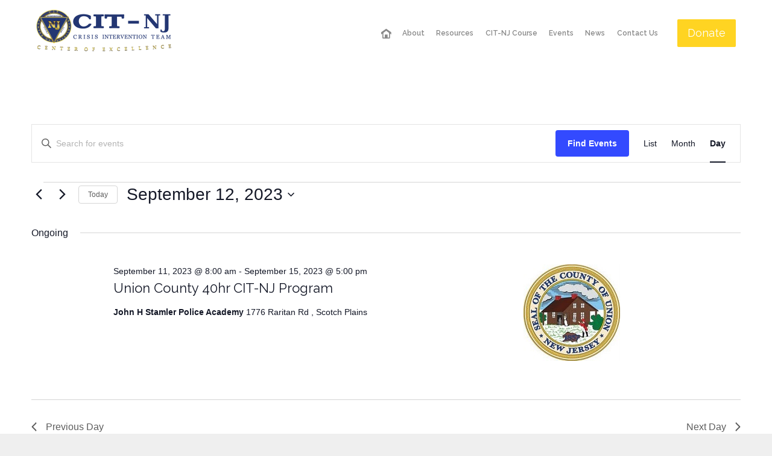

--- FILE ---
content_type: text/css
request_url: https://cit-nj.org/wp-content/themes/church-event/cache/all.css?ver=1520457303
body_size: 43081
content:
@-webkit-keyframes breathe {
  from {
    opacity: 1;
  }
  to {
    opacity: .5;
  }
}
@keyframes breathe {
  from {
    opacity: 1;
  }
  to {
    opacity: .5;
  }
}
.wpv-splash-screen {
  position: fixed;
  top: 0;
  right: 0;
  bottom: 0;
  left: 0;
  background: #ffd422;
  z-index: 99999;
}
.wpv-splash-screen .wpv-splash-screen-logo {
  position: absolute;
  top: 0;
  right: 0;
  bottom: 0;
  left: 0;
  animation: breathe 1s alternate infinite cubic-bezier(.5522847498,0,.44771525,1);
}
@font-face {
  font-family: 'icomoon';
  src: url(../vamtam/assets/fonts/icons/icons.eot);
  src: url(../vamtam/assets/fonts/icons/icons.eot?#iefix) format('embedded-opentype'), url(../vamtam/assets/fonts/icons/icons.ttf) format('truetype');
  font-weight: normal;
  font-style: normal;
}
@font-face {
  font-family: 'theme';
  src: url(../wpv_theme/assets/fonts/icons/theme-icons.eot);
  src: url(../wpv_theme/assets/fonts/icons/theme-icons.eot?#iefix) format('embedded-opentype'), url(../wpv_theme/assets/fonts/icons/theme-icons.ttf) format('truetype');
  font-weight: normal;
  font-style: normal;
}
.icon,
.icon-a:after,
.icon-b:before {
  font-family: 'icomoon' !important;
  font-weight: normal !important;
  font-style: normal !important;
  display: inline-block;
  min-width: 1em;
  -webkit-font-smoothing: subpixel-antialiased;
  -webkit-text-stroke: 0.01em;
}
.theme.icon,
.theme.icon-a:after,
.theme.icon-b:before {
  font-family: 'theme' !important;
}
.custom.icon,
.custom.icon-a:after,
.custom.icon-b:before {
  font-family: 'vamtam-custom-icons' !important;
}
.icon-b:before,
.icon-a:after {
  content: " " attr(data-icon) " ";
}
.icon-b.size-small:before,
.icon-a.size-small:after,
.icon.size-small {
  font-size: 16px;
}
.icon-b.size-medium:before,
.icon-a.size-medium:after,
.icon.size-medium {
  font-size: 24px;
}
.icon-b.size-large:before,
.icon-a.size-large:after,
.icon.size-large {
  font-size: 32px;
}
.icon-b.icon-a:before {
  content: " " attr(data-iconb) " ";
}
.icon-b.icon-a:after {
  content: " " attr(data-icona) " ";
}
.icon-b:before {
  padding-right: .5em;
}
.icon-a:before {
  padding-left: .5em;
}
html,
body,
div,
span,
object,
iframe,
h1,
h2,
h3,
h4,
h5,
h6,
p,
blockquote,
pre,
abbr,
address,
cite,
code,
del,
dfn,
em,
img,
ins,
kbd,
q,
samp,
small,
strong,
sub,
sup,
var,
b,
i,
dl,
dt,
dd,
ol,
ul,
li,
fieldset,
form,
label,
legend,
table,
caption,
tbody,
tfoot,
thead,
tr,
th,
td,
article,
aside,
canvas,
details,
figcaption,
figure,
footer,
header,
hgroup,
menu,
nav,
section,
summary,
time,
mark,
audio,
video {
  margin: 0;
  padding: 0;
  border: 0;
  font-size: 100%;
  font: inherit;
  vertical-align: baseline;
}
html,
body {
  overflow-x: hidden;
  -webkit-tap-highlight-color: rgba(0,0,0,0);
  -webkit-text-size-adjust: 100%;
  -webkit-overflow-scrolling: touch;
}
body {
  overflow: hidden;
}
article,
aside,
details,
figcaption,
figure,
footer,
header,
hgroup,
menu,
nav,
section {
  display: block;
}
blockquote,
q {
  quotes: none;
}
blockquote:after,
q:before,
q:after {
  content: "";
  content: none;
}
ins {
  color: #3E4043;
  text-decoration: none;
}
mark {
  background-color: #ff9;
  color: #000;
  font-style: italic;
  font-weight: bold;
}
del {
  text-decoration: line-through;
}
abbr[title],
dfn[title] {
  text-decoration: underline dotted;
  cursor: help;
}
table {
  border-collapse: collapse;
  border-spacing: 0;
}
hr {
  display: block;
  height: 1px;
  border: 0;
  border-top: 1px solid #ccc;
  margin: 1em 0;
  padding: 0;
}
input,
select {
  vertical-align: middle;
}
body {
  font: 13px/1.231 sans-serif;
  *font-size: small;
}
select,
input,
textarea,
button {
  font: 99% sans-serif;
}
pre,
code,
kbd,
samp {
  font-family: monospace, sans-serif;
}
:disabled {
  cursor: not-allowed;
}
a:hover,
a:active {
  outline: none;
}
nav ul,
nav li {
  margin: 0;
  list-style: none;
  list-style-image: none;
}
small {
  font-size: 85%;
}
b,
strong,
th {
  font-weight: bold;
}
td {
  vertical-align: top;
}
sub,
sup {
  font-size: 75%;
  line-height: 0;
  position: relative;
}
sup {
  top: -0.5em;
}
sub {
  bottom: -0.25em;
}
pre {
  white-space: pre;
  white-space: pre-wrap;
  word-wrap: break-word;
  padding: 15px;
}
textarea {
  overflow: auto;
}
input[type="radio"] {
  vertical-align: text-bottom;
}
input[type="checkbox"] {
  vertical-align: middle;
}
label,
input[type="button"],
input[type="submit"],
input[type="image"],
button {
  cursor: pointer;
}
button,
input,
select,
textarea {
  margin: 0;
  box-shadow: none;
  border-radius: 0;
}
button {
  padding: 0;
}
button,
input[type="button"],
input[type="submit"] {
  -webkit-appearance: none;
  background-image: none;
}
button {
  width: auto;
  overflow: visible;
}
select,
input,
textarea {
  color: #444;
}
.ir {
  display: block;
  text-indent: -999em;
  overflow: hidden;
  background-repeat: no-repeat;
  text-align: left;
  direction: ltr;
}
.hidden {
  display: none;
  visibility: hidden;
}
.screen-reader-text,
.visuallyhidden {
  border: 0;
  clip: rect(0 0 0 0);
  height: 1px;
  margin: -1px;
  overflow: hidden;
  padding: 0;
  position: absolute;
  width: 1px;
}
.visuallyhidden.focusable:active,
.visuallyhidden.focusable:focus {
  clip: auto;
  height: auto;
  margin: 0;
  overflow: visible;
  position: static;
  width: auto;
}
.invisible {
  visibility: hidden;
}
html.no-js .nojs-hide {
  display: none;
}
.isotope.no-transition,
.isotope.no-transition .isotope-item,
.isotope .isotope-item.no-transition {
  transition-duration: 0;
}
.disable-hover {
  pointer-events: none;
}
.row:before,
.row:after,
.clearfix:before,
.clearfix:after {
  content: "\0020";
  display: block;
  height: 0;
  overflow: hidden;
}
.row:after,
.clearfix:after,
.clearboth {
  clear: both;
}
.row,
.clearfix {
  zoom: 1;
  clear: both;
}
.row .row {
  margin-left: -15px;
  margin-right: -15px;
}
.grid-1-1,
.grid-1-2,
.grid-1-3,
.grid-1-4,
.grid-1-5,
.grid-1-6,
.grid-2-3,
.grid-2-5,
.grid-3-4,
.grid-3-5,
.grid-4-5,
.grid-5-6 {
  position: relative;
  padding: 0;
  float: left;
  box-sizing: border-box;
  display: block;
  padding: 0 15px;
}
.grid-1-1 {
  width: 100%;
}
.grid-1-2 {
  width: 50%;
}
.grid-1-3 {
  width: 33.33333333%;
}
.grid-1-4 {
  width: 25%;
}
.grid-1-5 {
  width: 20%;
}
.grid-1-6 {
  width: 16.66666666%;
}
.grid-2-3 {
  width: 66.66666666%;
}
.grid-2-5 {
  width: 40%;
}
.grid-3-4 {
  width: 75%;
}
.grid-3-5 {
  width: 60%;
}
.grid-4-5 {
  width: 80%;
}
.grid-5-6 {
  width: 83.33333333%;
}
img.lazy,
.loading {
  background: url(../wpv_theme/assets/images/loader.gif) center center no-repeat;
  background-image: url(../wpv_theme/assets/images/loader.gif), url(../wpv_theme/assets/images/loader_bg.png);
  background-position: center center, center center;
  background-color: #ffffff;
}
img.loaded,
img.lazy.no-animation,
.loading.no-animation {
  background-image: none;
}
.wide .limit-wrapper,
.boxed .boxed-layout,
.wide #header-slider-container.limited {
  width: 1260px;
  max-width: 1260px;
}
.boxed #header-slider-container .ls-container,
.boxed .limit-wrapper .ls-container {
  max-width: 1260px;
}
body.full article .ls-container {
  max-width: 100%;
}
.vamtam-cubeportfolio.cbp-slider-edge.vamtam-cube-narrow .cbp-nav {
  display: none;
}
.vamtam-cubeportfolio.cbp-slider-edge.vamtam-cube-narrow .cbp-wrapper {
  position: relative;
  margin: auto;
}
.vamtam-cubeportfolio.cbp-slider-edge .cbp-nav-next,
.vamtam-cubeportfolio.cbp-slider-edge .cbp-nav-prev {
  display: block;
  margin-top: -26px;
  border-radius: 0px;
  top: 50%;
  transition: all .3s;
  opacity: 0.8;
  text-align: center;
}
.vamtam-cubeportfolio.cbp-slider-edge .cbp-nav-next:hover,
.vamtam-cubeportfolio.cbp-slider-edge .cbp-nav-prev:hover {
  opacity: 1;
}
.vamtam-cubeportfolio.cbp-slider-edge .cbp-nav-next:after,
.vamtam-cubeportfolio.cbp-slider-edge .cbp-nav-prev:after {
  display: block;
  font: 25px/25px icomoon;
  width: 25px;
  height: 25px;
  line-height: 25px;
  padding: 10px;
  background: #ffd422;
  color: #ffffff;
  border-radius: 4px;
  box-sizing: content-box;
}
.vamtam-cubeportfolio.cbp-slider-edge .cbp-nav-prev {
  right: auto;
  left: 20px;
}
.vamtam-cubeportfolio.cbp-slider-edge .cbp-nav-prev:after {
  font-family: icomoon;
  content: "\e29d";
}
.vamtam-cubeportfolio.cbp-slider-edge .cbp-nav-next {
  right: 20px;
}
.vamtam-cubeportfolio.cbp-slider-edge .cbp-nav-next:after {
  font-family: icomoon;
  content: "\e29b";
}
.media-inner .vamtam-cubeportfolio.cbp-slider-edge .cbp-nav-prev,
.media-inner .vamtam-cubeportfolio.cbp-slider-edge .cbp-nav-next {
  opacity: 1;
}
.media-inner .vamtam-cubeportfolio.cbp-slider-edge .cbp-nav-prev:after,
.media-inner .vamtam-cubeportfolio.cbp-slider-edge .cbp-nav-next:after {
  font-family: theme;
  background: none;
  color: #EFEFEF;
  transition: color .3s ease-out;
}
.media-inner .vamtam-cubeportfolio.cbp-slider-edge .cbp-nav-prev:hover:after,
.media-inner .vamtam-cubeportfolio.cbp-slider-edge .cbp-nav-next:hover:after {
  color: #ffd422;
}
.media-inner .vamtam-cubeportfolio.cbp-slider-edge .cbp-nav-prev {
  left: 10px;
}
.media-inner .vamtam-cubeportfolio.cbp-slider-edge .cbp-nav-prev:after {
  content: "\e60d";
}
.media-inner .vamtam-cubeportfolio.cbp-slider-edge .cbp-nav-next {
  right: 10px;
}
.media-inner .vamtam-cubeportfolio.cbp-slider-edge .cbp-nav-next:after {
  content: "\e60c";
}
.vamtam-cubeportfolio .cbp-slider-inline .cbp-slider-controls {
  right: 10px;
  top: 10px;
}
.vamtam-cubeportfolio .cbp-slider-inline .cbp-slider-prev,
.vamtam-cubeportfolio .cbp-slider-inline .cbp-slider-next {
  width: 32px;
  height: 32px;
  text-align: center;
  transition: all .3s;
  color: #EFEFEF;
  background: transparent;
}
.vamtam-cubeportfolio .cbp-slider-inline .cbp-slider-prev:after,
.vamtam-cubeportfolio .cbp-slider-inline .cbp-slider-next:after {
  font-size: 32px;
  line-height: 32px;
  width: 32px;
  height: 32px;
  font-style: normal;
  background: none;
  font-family: icomoon;
}
.vamtam-cubeportfolio .cbp-slider-inline .cbp-slider-prev:hover,
.vamtam-cubeportfolio .cbp-slider-inline .cbp-slider-next:hover {
  opacity: 1;
  color: #ffd422;
}
.vamtam-cubeportfolio .cbp-slider-inline .cbp-slider-prev:after {
  content: "\e29d";
}
.vamtam-cubeportfolio .cbp-slider-inline .cbp-slider-next:after {
  content: "\e29b";
}
.vamtam-cubeportfolio + .thumbnails .cbp-pagination-item {
  border: solid 1px #ffffff;
  transition: all .3s ease-out;
  margin-top: 0;
  margin-right: 0;
  display: block;
}
.vamtam-cubeportfolio + .thumbnails .cbp-pagination-item:after {
  background: rgba(255,255,255,0.5);
}
.vamtam-cubeportfolio + .thumbnails .cbp-pagination-active .cbp-pagination-item,
.vamtam-cubeportfolio + .thumbnails .cbp-pagination-item:hover {
  border-color: #ffd422;
}
.vamtam-cubeportfolio + .thumbnails .cbp-pagination-active .cbp-pagination-item:after,
.vamtam-cubeportfolio + .thumbnails .cbp-pagination-item:hover:after {
  background: transparent;
}
@media (hover) {
  .vamtam-cubeportfolio.cbp-slider-edge:hover .cbp-nav-next,
  .vamtam-cubeportfolio.cbp-slider-edge:hover .cbp-nav-prev {
    opacity: 1;
  }
  .vamtam-cubeportfolio.cbp-slider-edge .cbp-nav-next,
  .vamtam-cubeportfolio.cbp-slider-edge .cbp-nav-prev {
    opacity: 0;
  }
}
.cbp-popup-close:after {
  content: "\e0bb";
}
.cbp-popup-next:after {
  content: "\e606";
}
.cbp-popup-prev:after {
  content: "\e607";
}
body .cbp-popup-ready.cbp-popup-lightbox .cbp-popup-next,
body .cbp-popup-ready.cbp-popup-lightbox .cbp-popup-prev,
body .cbp-popup-ready.cbp-popup-lightbox .cbp-popup-close {
  text-align: center;
  background: none;
  width: 70px;
  height: 70px;
}
body .cbp-popup-ready.cbp-popup-lightbox .cbp-popup-next:after,
body .cbp-popup-ready.cbp-popup-lightbox .cbp-popup-prev:after,
body .cbp-popup-ready.cbp-popup-lightbox .cbp-popup-close:after {
  transition: all .3s ease;
  font-family: 'theme';
  font-size: 50px;
  vertical-align: middle;
  -webkit-font-smoothing: antialiased;
  -moz-osx-font-smoothing: grayscale;
  display: block;
  width: 50px;
  height: 50px;
  line-height: 50px;
  padding: 10px;
  border-radius: 1000%;
  border: none;
  color: #EFEFEF;
}
body .cbp-popup-ready.cbp-popup-lightbox .cbp-popup-next:hover:after,
body .cbp-popup-ready.cbp-popup-lightbox .cbp-popup-prev:hover:after,
body .cbp-popup-ready.cbp-popup-lightbox .cbp-popup-close:hover:after {
  color: #ffd422;
}
.vamtam-slider {
  position: relative;
  margin: auto;
  overflow: hidden;
  outline: none;
}
.vamtam-slider:after {
  content: "";
  display: block;
  clear: both;
}
.vamtam-slider img,
.vamtam-slider iframe,
.vamtam-slider object,
.vamtam-slider .slide {
  max-width: none;
  -moz-box-sizing: content-box;
  -webkit-box-sizing: content-box;
  box-sizing: content-box;
}
.vamtam-slider-loading-mask {
  position: absolute;
  background: url(../wpv_theme/assets/images/loader.gif) center center no-repeat;
  background-image: url(../wpv_theme/assets/images/loader.gif), url(../wpv_theme/assets/images/loader_bg.png);
  background-position: center center, center center;
  width: 100%;
  height: 100%;
  top: 0;
  left: 0;
  bottom: 0;
  right: 0;
  z-index: 100000;
  opacity: 1;
  display: none !important;
}
.vamtam-slider .slide-wrapper {
  position: absolute;
  top: 0;
  left: 0;
  width: 100%;
  height: 100%;
}
.vamtam-slider .slide {
  position: absolute;
  z-index: 5;
  image-rendering: optimizeQuality;
  -ms-interpolation-mode: bicubic;
}
.vamtam-slider .slide.type-image {
  top: 50%;
  left: 50%;
}
.vamtam-slider .slide.type-bg-image {
  width: 100%;
  height: 100%;
  background-repeat: no-repeat;
  background-position: 50% 50%;
  overflow: hidden !important;
}
.vamtam-slider .slide.type-html {
  width: 100%;
  height: 100%;
}
.vamtam-slider .slide > iframe {
  width: 100%;
  height: 100%;
  border: none;
  position: absolute;
  z-index: 1;
  display: none;
}
.vamtam-slider.loaded .slide > iframe {
  display: block;
}
.wpv-htmlslide-wrap {
  overflow: hidden;
}
.slider-shortcode-wrapper .vamtam-slider-caption-container {
  display: none;
}
.header-slider-wrapper.slider-disabled {
  display: none !important;
}
#header-slider-container {
  margin: auto;
  max-width: 1260px;
}
body.full #header-slider-container {
  max-width: none;
  box-shadow: none;
}
#header-slider-container.limited {
  max-width: 1260px;
}
.boxed #header-slider-container.limited {
  box-shadow: 0 0 3px rgba(0,0,0,0.2);
}
.header-slider-wrapper {
  width: 100% !important;
  position: relative;
  margin: 0 auto;
  padding: 0px;
  z-index: 2;
}
.header-slider-wrapper a {
  color: #002d6d;
}
.header-slider-wrapper a:hover {
  color: #4D4E53;
}
.header-slider-wrapper a:visited {
  color: #4D4E53;
}
.vamtam-slider {
  font-size: 14px;
}
.vamtam-slider .slider-pager {
  overflow: visible !important;
  display: block;
  height: 0;
  margin: auto auto 0;
  max-width: 1260px;
  min-width: 320px;
  position: relative;
  top: 100%;
  z-index: 200;
  padding: 0 30px;
  font-size: 1em;
  text-align: right;
  right: auto;
  -webkit-backface-visibility: hidden;
  -webkit-transform-style: preserve-3d;
  box-sizing: border-box;
}
.slider-shortcode-wrapper .vamtam-slider .slider-pager {
  padding: 0;
}
.vamtam-slider .slider-pager li {
  position: relative;
  bottom: 42px;
  display: inline-block;
  list-style: none;
  cursor: pointer;
  float: none;
  font-size: 0;
  height: 10px;
  line-height: 0;
  margin: 0 0 0 5px !important;
  padding: 0 !important;
  vertical-align: top;
  width: 10px;
  opacity: 0.7;
  text-align: center;
  background: #FFF;
  border-radius: 50%;
  background-clip: padding-box;
}
.vamtam-slider .slider-pager li:hover {
  opacity: 1;
  filter: none;
}
.vamtam-slider .slider-pager li.active {
  cursor: default;
}
.vamtam-slider .slider-pager li.active {
  border-color: #3E4043;
  background: #3E4043;
}
.vamtam-slider .slider-btn-prev,
.vamtam-slider .slider-btn-next {
  display: block;
  height: 33px;
  line-height: 33px;
  overflow: hidden;
  position: absolute;
  top: 50%;
  margin-top: -16px;
  z-index: 200;
  width: 33px;
  cursor: pointer;
  background: rgba(0,0,0,0.6);
  opacity: 0.5;
  transition: all .4s;
}
.vamtam-slider .slider-btn-prev:hover,
.vamtam-slider .slider-btn-next:hover {
  opacity: 1;
}
.vamtam-slider .slider-btn-prev:after,
.vamtam-slider .slider-btn-next:after {
  font-family: theme;
  font-size: 18px;
  line-height: 34px !important;
  height: 34px;
  width: 100%;
  position: absolute;
  top: 0;
  left: 0;
  color: #FFF;
  text-shadow: 0 0 1px #FFF;
  vertical-align: middle;
}
.vamtam-slider .slider-btn-prev {
  left: -50px;
  border-radius: 0 5px 5px 0;
  background-clip: padding-box;
}
.vamtam-slider .slider-btn-prev:after {
  content: "\e006";
}
.vamtam-slider .slider-btn-next {
  right: -50px;
  border-radius: 5px 0 0 5px;
  background-clip: padding-box;
}
.vamtam-slider .slider-btn-next:after {
  content: "\e005";
}
.vamtam-slider.effect-fade .vamtam-slider-caption-container .captions-wrapper {
  right: 66.66%;
}
.vamtam-slider.effect-fade .vamtam-slider-caption-container .captions-wrapper .caption {
  left: 0;
  margin: 1em 0 0;
  background: #ffffff;
  color: #4d4d4d;
  padding: 1em;
  box-sizing: border-box;
}
.vamtam-slider.effect-fade .vamtam-slider-caption-container .captions-wrapper .caption:first-child {
  margin-top: 0;
}
.vamtam-slider.effect-fade .vamtam-slider-caption-container .captions-wrapper .caption:empty {
  margin: 0 !important;
  padding: 0 !important;
}
.vamtam-slider.effect-fade .slider-btn-next,
.vamtam-slider.effect-fade .slider-btn-prev {
  display: none !important;
}
.vamtam-slider.effect-slide .vamtam-slider-caption-container .captions-wrapper {
  position: absolute;
  bottom: 30px;
  right: 30px;
  left: auto;
  top: auto;
  max-width: 33.333%;
  min-width: 200px;
  padding: 10px 0 70px;
  box-sizing: border-box;
  border-radius: 5px;
  background-clip: padding-box;
  background: #ffffff;
}
.vamtam-slider.effect-slide .vamtam-slider-caption-container .captions-wrapper .caption {
  position: relative;
  z-index: 50;
  display: block;
  padding: .5em 1em 0;
  top: auto;
  left: auto;
  color: #4d4d4d;
}
.vamtam-slider.effect-slide .slider-pager {
  display: none;
}
.vamtam-slider.loading .captions-wrapper {
  display: none !important;
}
.slider-shortcode-wrapper .vamtam-slider-caption-container {
  display: none;
}
.slider-shortcode-wrapper .vamtam-slider {
  font-size: inherit;
}
.slider-shortcode-wrapper .vamtam-slider .slide.type-html {
  position: absolute;
  top: 0;
  left: 0;
  margin: 0;
  width: 100%;
  overflow: hidden;
}
.slider-shortcode-wrapper .vamtam-slider .slide.type-html > * {
  padding-right: 70px;
  box-sizing: border-box;
}
.slider-shortcode-wrapper .vamtam-slider .slider-pager {
  display: none;
}
.slider-shortcode-wrapper .vamtam-slider .slider-btn-prev,
.slider-shortcode-wrapper .vamtam-slider .slider-btn-next {
  display: block !important;
  width: 20px;
  height: 20px;
  min-width: 20px;
  font-size: 20px;
  line-height: 20px !important;
  margin-top: -10px !important;
  background: #ffffff;
  padding: 10px;
  left: auto;
  text-align: center;
  position: absolute !important;
  top: 50%;
  border-radius: 0;
  filter: none;
  overflow: visible;
  opacity: 1;
  border-radius: 3px;
}
.slider-shortcode-wrapper .vamtam-slider .slider-btn-prev:after,
.slider-shortcode-wrapper .vamtam-slider .slider-btn-next:after {
  font-size: 20px !important;
  height: 20px !important;
  width: 20px;
  line-height: 100% !important;
  font-weight: normal;
  background: transparent !important;
  text-shadow: none !important;
  left: 0;
  right: 0;
  color: #002d6d;
  filter: none !important;
  -ms-filter: none !important;
  padding: 10px 0 0 0;
}
.slider-shortcode-wrapper .vamtam-slider .slider-btn-prev:hover,
.slider-shortcode-wrapper .vamtam-slider .slider-btn-next:hover {
  filter: none !important;
}
.slider-shortcode-wrapper .vamtam-slider .slider-btn-prev:hover:after,
.slider-shortcode-wrapper .vamtam-slider .slider-btn-next:hover:after {
  color: #4D4E53;
}
.slider-shortcode-wrapper .vamtam-slider .slider-btn-prev {
  left: 20px !important;
}
.slider-shortcode-wrapper .vamtam-slider .slider-btn-prev:after {
  margin: 0 0 0 8px;
}
.slider-shortcode-wrapper .vamtam-slider .slider-btn-next {
  right: 20px !important;
}
.slider-shortcode-wrapper .vamtam-slider .slider-btn-next:after {
  margin: 0 0 0 11px;
}
.slider-shortcode-wrapper .vamtam-slider blockquote {
  margin-bottom: 0 !important;
}
.slider-shortcode-wrapper .vamtam-slider blockquote + * {
  margin-top: 20px;
}
.slider-shortcode-wrapper.style-testimonials .slider-btn-prev,
.slider-shortcode-wrapper.style-testimonials .slider-btn-next {
  display: none !important;
}
.transition {
  position: relative;
}
.no-csstransitions .transition {
  transform: none !important;
}
div.ls-fullwidth .ls-nav-prev,
div.ls-fullwidth .ls-nav-next {
  position: absolute;
  top: 50%;
  z-index: 10000;
  margin-top: -25px;
  width: 50px;
  height: 50px;
  background-image: none !important;
  color: #002d6d;
}
div.ls-fullwidth .ls-nav-prev:hover,
div.ls-fullwidth .ls-nav-next:hover {
  color: #ffd422;
}
div.ls-fullwidth .ls-nav-prev:before,
div.ls-fullwidth .ls-nav-next:before {
  transition: color .5s cubic-bezier(0.23,1,0.32,1);
  display: inline-block;
  width: 50px;
  height: 50px;
  font-style: normal;
  font-size: 50px;
  font-family: theme;
  line-height: 1;
}
div.ls-fullwidth .ls-nav-prev {
  left: 10px;
}
div.ls-fullwidth .ls-nav-prev:before {
  content: "\e0b3";
}
div.ls-fullwidth .ls-nav-next {
  right: 10px;
}
div.ls-fullwidth .ls-nav-next:before {
  content: "\e0b2";
}
div.ls-fullwidth .ls-bottom-nav-wrapper a {
  margin: 0 5px;
  width: 11px;
  height: 11px;
  border: 3px solid #EFEFEF !important;
  border-radius: 50%;
  background: #EFEFEF;
  transition: background .3s ease;
}
div.ls-fullwidth .ls-bottom-nav-wrapper a.ls-nav-active {
  background: transparent;
}
.vamtam-slider.effect-portfolioViewer .slide-wrapper {
  display: none;
}
.vamtam-slider.effect-portfolioViewer .slide-wrapper .slide-wrapper {
  top: 0;
  left: 0;
}
.vamtam-slider.effect-portfolioViewer .close-slider-btn {
  position: absolute;
  top: 0;
  right: 20.1%;
  left: auto;
  z-index: 102;
  padding: 4px 8px;
  background: #F4F3DC;
  cursor: pointer;
}
.vamtam-slider.effect-portfolioViewer .next-item-overlay {
  transition: opacity .5s;
  position: absolute;
  top: 0;
  right: 0;
  bottom: 0;
  z-index: 100;
  width: 20.1%;
  background: #000;
  opacity: 0.7;
  cursor: pointer;
}
.vamtam-slider.effect-portfolioViewer .next-item-overlay:hover {
  opacity: 0.4;
}
.vamtam-slider.effect-portfolioViewer .slide {
  width: 80%;
}
.vamtam-slider.effect-portfolioViewer .slide .video-wrapper {
  position: absolute;
  top: 0;
  right: 0;
  bottom: 50px;
  left: 6.25%;
  z-index: 1;
}
.vamtam-slider.effect-portfolioViewer .slide .video-wrapper iframe {
  position: absolute;
  top: 0;
  right: 0;
  bottom: 0;
  left: 0;
  z-index: 1;
  display: block;
  width: 100%;
  height: 100%;
}
.vamtam-slider.effect-portfolioViewer .slider-btn-next,
.vamtam-slider.effect-portfolioViewer .slider-btn-prev {
  top: auto;
  right: 20%;
  bottom: 20px !important;
  left: auto;
  padding: 0;
  height: 33px;
}
.vamtam-slider.effect-portfolioViewer .slider-btn-next {
  overflow: visible;
  margin-right: 20px;
  width: 56px;
  background: url(../images/default/slider_sprite.png) -100px -33px no-repeat scroll transparent;
}
.vamtam-slider.effect-portfolioViewer .slider-btn-next:before {
  position: relative;
  left: -16px;
  display: block;
  width: 16px;
  height: 33px;
  background: url(../images/default/slider_sprite.png) -5px -33px no-repeat scroll transparent;
  content: "";
}
.vamtam-slider.effect-portfolioViewer .slider-btn-prev {
  margin-right: 105px;
  width: 33px;
  background: url(../images/default/slider_sprite.png) 0 0 no-repeat scroll transparent;
}
.vamtam-slider.effect-portfolioViewer .slider-pager {
  display: none;
}
.vamtam-slider.effect-portfolioViewer .caption-box {
  position: absolute;
  right: 43%;
  bottom: 0;
  left: 5%;
  z-index: 100;
  padding: 10px 10px 5px 20px;
  min-width: 200px;
  min-height: 35px;
  max-width: 37%;
  background: #F4F3DC;
  color: #666;
}
.vamtam-slider.effect-portfolioViewer .caption-box .slide-title {
  margin-bottom: 2px;
  color: #000;
  font: normal bold 18px/18px "PT Serif Caption", serif;
}
.vamtam-slider.effect-portfolioViewer .caption-box .slide-counter {
  float: right;
}
.vamtam-slider.effect-portfolioViewer .caption-box .slide-share {
  position: absolute;
  right: 6px;
  bottom: 2px;
  padding: 0 4px;
  background: #F4F3DC;
  cursor: pointer;
}
.vamtam-slider.effect-portfolioViewer .caption-box .slide-share:hover {
  background: #d2d1ba;
}
.vamtam-slider.effect-portfolioViewer .caption-box .slide-snippet .content {
  overflow: hidden;
  padding-right: 42px;
  height: 0;
  font: italic 11px/13px Verdana, sans-serif;
}
.vamtam-slider.effect-portfolioViewer .caption-box .slide-snippet .content * {
  line-height: 13px;
}
.vamtam-slider.effect-portfolioViewer .caption-box .slide-snippet .slide-snippet-header {
  position: relative;
  font: normal 11px/14px Verdana, sans-serif;
  cursor: pointer;
}
.vamtam-slider.effect-portfolioViewer .caption-box .slide-snippet .slide-snippet-header:before {
  position: relative;
  top: 4px;
  display: block;
  float: left;
  margin: 0 3px 0 0;
  width: 8px;
  height: 8px;
  background: transparent url(../wpv_theme/assets/images/default/slider_sprite.png) -110px -84px no-repeat scroll;
  content: "";
}
.vamtam-slider.effect-portfolioViewer .caption-box .slide-snippet.disabled .slide-snippet-header {
  opacity: 0.5;
  cursor: default;
}
.vamtam-slider.effect-portfolioViewer .caption-box .slide-snippet.closed .slide-snippet-header:before {
  background: transparent url(../wpv_theme/assets/images/default/slider_sprite.png) -110px -74px no-repeat scroll;
}
.vamtam-slider.effect-portfolioViewer .caption-box:after {
  position: absolute;
  top: 50%;
  left: 100%;
  margin-top: -5px;
  width: 0;
  height: 0;
  border-width: 5px 0 5px 5px;
  border-style: solid;
  border-color: transparent transparent transparent #F4F3DC;
  content: "";
}
#portfolio-viewer {
  box-sizing: border-box;
  background-color: #ffffff;
  position: relative;
  height: 0;
  overflow: hidden;
  visibility: hidden;
}
body.ajax-portfolio-expanded #portfolio-viewer {
  visibility: visible;
}
#ajax-portfolio-slider-big {
  position: relative;
  z-index: 1;
}
#ajax-portfolio-slider-big #portfolio-pager {
  display: none;
}
.touch #ajax-portfolio-slider-big {
  -webkit-transform: translateZ(0);
  -webkit-backface-visibility: hidden;
}
#ajax-portfolio-slider-big .slider-pager {
  display: none;
}
#ajax-portfolio-slider-big #portfolio-btn-prev,
#ajax-portfolio-slider-big #portfoli-btn-next {
  position: absolute;
  top: 0;
  display: table;
  margin-top: 0;
  width: 30px;
  height: 100%;
  background: transparent;
  text-align: center;
  opacity: 1;
}
#ajax-portfolio-slider-big #portfolio-btn-prev span,
#ajax-portfolio-slider-big #portfoli-btn-next span {
  position: absolute;
  top: 50%;
  right: 0;
  display: block;
  margin-top: -10px;
  width: 100%;
  height: 20px;
  text-align: center;
}
#ajax-portfolio-slider-big #portfolio-btn-prev span:after,
#ajax-portfolio-slider-big #portfoli-btn-next span:after {
  color: #ffffff;
  font-family: theme;
  text-shadow: none;
}
#ajax-portfolio-slider-big #portfolio-btn-prev span:hover,
#ajax-portfolio-slider-big #portfoli-btn-next span:hover {
  cursor: pointer;
}
#ajax-portfolio-slider-big #portfolio-btn-prev span:hover:after,
#ajax-portfolio-slider-big #portfoli-btn-next span:hover:after {
  color: #ffffff;
}
#ajax-portfolio-slider-big #portfolio-btn-prev:before,
#ajax-portfolio-slider-big #portfoli-btn-next:before {
  position: absolute;
  top: 50%;
  left: 0;
  display: block;
  width: 500px;
  height: 500px;
  border-radius: 500px;
  background: rgba(255,0,0,0.2);
  content: "";
}
#ajax-portfolio-slider-big #portfolio-btn-next {
  right: 0 !important;
}
#ajax-portfolio-slider-big #portfolio-btn-next span:after {
  content: "\e005";
}
#ajax-portfolio-slider-big #portfolio-btn-next:before {
  clip: rect(0px,0px,500px,-34px);
  margin: -250px 0 0 -1px;
  box-shadow: -33px 0 15px -20px rgba(0,0,0,0.1);
}
#ajax-portfolio-slider-big #portfolio-btn-prev {
  left: 0 !important;
}
#ajax-portfolio-slider-big #portfolio-btn-prev span:after {
  content: "\e006";
}
#ajax-portfolio-slider-big #portfolio-btn-prev:before {
  clip: rect(0px,550px,500px,500px);
  margin: -250px 0 0 -470px;
  box-shadow: 30px 0px 15px -20px rgba(0,0,0,0.1);
}
#ajax-portfolio-slider-big .video-wrapper,
#ajax-portfolio-slider-big .video-wrapper iframe {
  position: absolute;
  width: 100%;
  height: 100%;
}
.portfolio-viewer-wrap {
  box-sizing: border-box;
  margin: 0 auto;
  padding: 0 60px;
  min-width: 320px;
  max-width: 1260px;
}
.portfolio-viewer-wrap .content {
  transition: opacity .5s;
  margin-bottom: 30px;
  padding-top: 11px;
  min-height: 9px;
  border-top: 1px solid rgba(255,255,255,0.3);
  color: #768088;
  opacity: 0;
}
.portfolio-viewer-wrap .content.loaded {
  opacity: 1;
}
.portfolio-viewer-wrap #header-breadcrumbs {
  display: none;
}
.portfolio-viewer-wrap header.page-header {
  margin-bottom: 20px;
}
.portfolio-viewer-wrap header.page-header .portfolio-slider-prev .icon:hover,
.portfolio-viewer-wrap header.page-header .portfolio-slider-next .icon:hover,
.portfolio-viewer-wrap header.page-header .portfolio-slider-close .icon:hover {
  background: none !important;
}
.portfolio-viewer-wrap header.page-header .portfolio-slider-prev .icon:hover:after,
.portfolio-viewer-wrap header.page-header .portfolio-slider-next .icon:hover:after,
.portfolio-viewer-wrap header.page-header .portfolio-slider-close .icon:hover:after {
  color: #3E4043;
}
.portfolio-viewer-wrap header.page-header .portfolio-slider-prev .icon:after,
.portfolio-viewer-wrap header.page-header .portfolio-slider-next .icon:after,
.portfolio-viewer-wrap header.page-header .portfolio-slider-close .icon:after {
  color: #002d6d;
  font-family: theme;
  cursor: pointer;
}
.portfolio-viewer-wrap header.page-header .portfolio-slider-prev .icon:after {
  content: "\e006";
}
.portfolio-viewer-wrap header.page-header .portfolio-slider-next .icon:after {
  content: "\e005";
}
.portfolio-viewer-wrap header.page-header .portfolio-slider-close .icon:after {
  content: "\e1c3";
  font-family: icomoon;
}
#portfolio-pager {
  transition: opacity 0.4s;
  position: absolute;
  top: auto;
  right: 0;
  bottom: 30px;
  left: 0;
  z-index: 20;
  height: 0;
  text-align: center;
  opacity: 0;
}
#portfolio-pager .btn-wrap {
  display: inline-block;
}
#portfolio-pager .btn {
  float: left;
  margin: 3px;
  width: 10px;
  height: 10px;
  border-radius: 50%;
  background: #FFF;
  box-shadow: 0 0 3px rgba(0,0,0,0.3);
  cursor: pointer;
}
#portfolio-pager .btn:hover,
#portfolio-pager .btn.active {
  background: #3E4043;
}
#portfolio-pager .btn.active {
  cursor: default;
}
.portfolio-viewer-wrap .content img,
.portfolio-text-content img {
  display: inline-block;
  max-width: 100%;
}
.portfolio-viewer-wrap .content .scrollable,
.portfolio-text-content .scrollable {
  overflow: auto;
  max-height: 150px;
}
.ajax-portfolio-items {
  margin-top: -30px;
}
.ajax-portfolio-expanded .page-header-content {
  position: relative;
}
.ajax-portfolio-expanded .page-header-content h1:after {
  bottom: 0;
  left: 0;
}
.ajax-portfolio-expanded .portfolio-content {
  margin-bottom: 0;
}
.ajax-portfolio-expanded .portfolio-content .share-btns {
  display: inline-block;
  width: 79%;
}
.ajax-portfolio-expanded .portfolio-content > .grid-4-5 {
  padding-right: 60px;
}
.ajax-portfolio-expanded .portfolio-content > .grid-1-5 {
  position: absolute;
  top: 0;
  right: 0;
  bottom: 0;
  padding-right: 10px;
  padding-bottom: 30px;
  padding-left: 10px;
  background: #EFEFEF;
}
.ajax-portfolio-expanded .portfolio-content > .grid-1-5 .cell {
  position: relative;
  z-index: 5;
  padding: 10px;
  padding-top: 28px;
  border-bottom: 1px solid #EFEFEF;
}
.ajax-portfolio-expanded .portfolio-content > .grid-1-5 .cell p,
.ajax-portfolio-expanded .portfolio-content > .grid-1-5 .cell div {
  text-transform: uppercase;
}
.ajax-portfolio-expanded .portfolio-content > .grid-1-5 .cell p {
  margin: 0;
  color: #3E4043;
}
.ajax-portfolio-expanded .portfolio-content > .grid-1-5 .cell p a {
  color: #3E4043;
}
.ajax-portfolio-expanded .content.row.loaded {
  position: relative;
  border-bottom: 1px solid #EFEFEF;
}
html,
body,
th,
td,
p {
  color: #768088;
}
.accent-1 {
  color: #ffd422 !important;
}
.accent-2 {
  color: #3E4043;
}
.accent-3 {
  color: #9B9B9B;
}
.accent-4 {
  color: #D4D4D4;
}
.accent-5 {
  color: #ffffff;
}
.accent-6 {
  color: #002d6d;
}
.accent-7 {
  color: #EFEFEF;
}
.accent-8 {
  color: #EFEFEF;
}
*,
p,
.main-container {
  font: normal 13px/20px "Droid Sans";
}
.page-header .desc,
.page-header .desc a,
i,
em {
  font: italic 13px/18px "Droid Sans";
  color: #768088;
}
h1,
h1 a,
h1 a:visited {
  color: #4D4E53;
}
h1,
h1 a {
  font: bold 40px/60px "Raleway";
}
h1 em {
  font: italic 40px/60px "Droid Sans";
  color: #4D4E53;
}
h2,
h2 a,
h2 a:visited {
  color: #4D4E53;
}
h2,
h2 a {
  font: normal 26px/30px "Raleway";
}
h2 em {
  font: italic 26px/30px "Droid Sans";
  color: #4D4E53;
}
h3,
h3 a,
h3 a:visited {
  color: #4D4E53;
}
h3,
h3 a {
  font: normal 22px/26px "Raleway";
}
h3 em {
  font: italic 22px/26px "Droid Sans";
  color: #4D4E53;
}
h4,
h4 a,
h4 a:visited {
  color: #2B2B2B;
}
h4,
h4 a {
  font: normal 18px/22px "Raleway";
}
h4 em {
  font: italic 18px/22px "Droid Sans";
  color: #2B2B2B;
}
h5,
h5 a,
h5 a:visited {
  color: #768088;
}
h5,
h5 a {
  font: 300 12px/14px "Raleway";
}
h5 em {
  font: italic 12px/14px "Droid Sans";
  color: #768088;
}
h6,
h6 a,
h6 a:visited {
  color: #768088;
}
h6,
h6 a {
  font: normal 11px/12px "Droid Sans";
}
h6 em {
  font: italic 11px/12px "Droid Sans";
  color: #768088;
}
small {
  color: #e2e2e2;
  font-size: 11px !important;
}
a {
  text-decoration: none;
  color: #002d6d;
}
a:hover {
  text-decoration: none;
  color: #4D4E53;
}
p {
  margin: 1.2em 0;
}
p:empty {
  display: none;
}
h1,
h2,
h3,
h4,
h5,
h6 {
  margin-top: 0.4em;
  margin-bottom: 0.4em;
}
.socialcount {
  list-style: none;
  padding-left: 0;
  margin: 0 0 .6em 0;
  overflow: hidden;
}
.socialcount-large {
  line-height: normal;
}
.socialcount :link,
.socialcount :visited {
  color: inherit;
}
.socialcount > li {
  display: inline-block;
  *display: inline;
  zoom: 1;
  position: relative;
  vertical-align: top;
  min-width: 80px;
  min-height: 30px;
  text-align: center;
  white-space: nowrap;
  *margin-right: 4px;
}
.socialcount-small > li {
  min-width: 0;
}
.socialcount-large > li {
  float: left;
  margin: 0 .6em .6em 0;
  min-width: 105px;
}
.socialcount > li > a {
  display: block;
  padding: 0 5px;
  text-decoration: none;
  color: inherit;
}
.socialcount-small > li > a {
  padding-left: 8px;
  padding-right: 8px;
}
.socialcount-large > li > a {
  padding: 12px 5px 8px;
}
.socialcount .count {
  color: inherit;
  position: relative;
  display: inline-block;
  *display: inline;
  zoom: 1;
  text-align: center;
  margin-left: 6px;
}
.socialcount-large .count {
  display: block;
  width: 100%;
  margin-left: 0;
  padding-top: 10px;
}
.socialcount-small .count {
  margin-left: 0;
}
.socialcount .socialcount-button {
  display: none;
  width: 100%;
  position: absolute;
  left: 0;
  top: 5px;
  text-align: center;
  pointer-events: none;
  line-height: 100%;
}
.socialcount .socialcount-button iframe {
  pointer-events: auto;
}
.socialcount-large .socialcount-button {
  top: auto;
  bottom: 2px;
}
.socialcount.grade-a.activate-on-hover > li.hover.loaded .count,
.socialcount.grade-a.activate-on-click > li.hover.loaded .count {
  text-indent: -999px;
}
.socialcount.grade-a.activate-on-hover > li.hover.loaded .socialcount-button,
.socialcount.grade-a.activate-on-click > li.hover.loaded .socialcount-button {
  display: block;
}
.socialcount.grade-a.activate-on-hover > li.hover.loaded > a,
.socialcount.grade-a.activate-on-click > li.hover.loaded > a {
  cursor: default;
}
.socialcount-small.grade-a.activate-on-hover > li.hover.loaded > a,
.socialcount-small.grade-a.activate-on-click > li.hover.loaded > a,
.socialcount.grade-a.activate-on-hover > li.hover.loaded .socialcount-button iframe,
.socialcount.grade-a.activate-on-click > li.hover.loaded .socialcount-button iframe {
  cursor: pointer;
}
.socialcount.like.de_DE > .facebook {
  min-width: 90px;
}
.socialcount.recommend .facebook {
  min-width: 120px;
}
.socialcount-small.recommend .facebook {
  min-width: 0;
}
.socialcount-large.recommend .facebook {
  min-width: 105px;
}
.socialcount .facebook iframe {
  height: 21px;
  width: 90px;
}
.socialcount.de_DE .facebook iframe {
  width: 83px;
}
.socialcount.fr_FR .facebook iframe {
  width: 98px;
}
.socialcount.like .facebook iframe {
  width: 48px;
}
.socialcount.like.de_DE .facebook iframe {
  width: 83px;
}
.socialcount.like.fr_FR .facebook iframe {
  width: 57px;
}
.socialcount .pinterest {
  display: none;
}
.socialcount.js .pinterest {
  display: inline-block;
  *display: inline;
  zoom: 1;
}
.socialcount .pinterest .socialcount-button {
  bottom: 0;
  pointer-events: auto;
}
.socialcount-large .pinterest .socialcount-button {
  bottom: 10px;
}
.socialcount > .pinterest:hover {
  cursor: pointer;
}
.socialcount-small .pinterest .count {
  text-indent: -999px;
}
.socialcount .loading {
  position: absolute;
  left: 0;
  top: 0;
  width: 100%;
  height: 100%;
  z-index: 3;
  background-color: #aaa;
  background-color: rgba(170,170,170,0.7);
  color: #000;
  text-transform: uppercase;
  font-size: .75em;
  text-align: center;
  border-radius: 5px;
}
.socialcount-large .loading {
  padding-top: 30%;
}
.socialcount .loading .dot {
  display: inline-block;
  width: 6px;
  height: 6px;
  margin: 0 3px;
  background: #fff;
  opacity: 0;
  border-radius: 50%;
  -webkit-animation: socialCountLoadingFade .6s infinite;
  -moz-animation: socialCountLoadingFade .6s infinite;
  animation: socialCountLoadingFade .6s infinite;
}
.socialcount .loading .dot:nth-child(1) {
  -webkit-animation-delay: 0s;
  -moz-animation-delay: 0s;
  animation-delay: 0s;
}
.socialcount .loading .dot:nth-child(2) {
  -webkit-animation-delay: .05s;
  -moz-animation-delay: .05s;
  animation-delay: .05s;
}
.socialcount .loading .dot:nth-child(3) {
  -webkit-animation-delay: .1s;
  -moz-animation-delay: .1s;
  animation-delay: .1s;
}
@-webkit-keyframes socialCountLoadingFade {
  0% {
    opacity: 0;
  }
  50% {
    opacity: 0.8;
  }
  100% {
    opacity: 0;
  }
}
@-moz-keyframes socialCountLoadingFade {
  0% {
    opacity: 0;
  }
  50% {
    opacity: 0.8;
  }
  100% {
    opacity: 0;
  }
}
@keyframes socialCountLoadingFade {
  0% {
    opacity: 0;
  }
  50% {
    opacity: 0.8;
  }
  100% {
    opacity: 0;
  }
}
.socialcount {
  margin-top: 30px;
  color: #002d6d;
}
.socialcount > li {
  background-color: #EFEFEF;
  min-height: 0;
}
.socialcount > li > a {
  line-height: 2.2em;
  transition: color .3s ease-out;
}
.socialcount > li > a:hover {
  color: #4D4E53;
}
.socialcount > li,
.socialcount > li > a:focus,
.socialcount .sc-loading {
  border-radius: 1px;
}
@keyframes flash {
  0%,
  50%,
  100% {
    opacity: 1;
  }
  25%,
  75% {
    opacity: 0;
  }
}
@keyframes wiggle {
  0% {
    transform: skewX(9deg);
  }
  10% {
    transform: skewX(-8deg);
  }
  20% {
    transform: skewX(7deg);
  }
  30% {
    transform: skewX(-6deg);
  }
  40% {
    transform: skewX(5deg);
  }
  50% {
    transform: skewX(-4deg);
  }
  60% {
    transform: skewX(3deg);
  }
  70% {
    transform: skewX(-2deg);
  }
  80% {
    transform: skewX(1deg);
  }
  90% {
    transform: skewX(0deg);
  }
  100% {
    transform: skewX(0deg);
  }
}
.animated {
  animation-timing-fill-mode: both;
  animation-duration: 1s;
  animation-iteration-count: infinite;
}
.animated.flash {
  animation-name: flash;
}
.animated.wiggle {
  animation-name: wiggle;
  animation-timing-function: ease-in;
}
.submit-button-style {
  padding-left: 1em;
  padding-right: 1em;
  border: 2px solid #ffd422;
  border-radius: 0.2em;
  background: transparent;
  box-shadow: none;
  font-style: normal;
  color: #ffd422;
}
.submit-button-style:hover,
.submit-button-style:hover span {
  border-color: #ffd422;
  color: #ffffff !important;
  background: #ffd422;
  transition: color .4s;
}
.button,
.button.vamtam-button,
input[type=button],
input[type=submit] {
  font-size: 12px;
  font-weight: normal;
  display: inline-block;
  text-align: center;
  cursor: pointer;
  position: relative;
  z-index: 0;
  vertical-align: baseline;
  -moz-user-select: none;
  -webkit-user-select: none;
  user-select: none;
  transition: all .1s;
  font-family: "Raleway";
}
input[type=button],
input[type=submit] {
  padding-left: 1em;
  padding-right: 1em;
  border: 2px solid #ffd422;
  border-radius: 0.2em;
  background: transparent;
  box-shadow: none;
  font-style: normal;
  color: #ffd422;
  padding: 0.5em 1em;
}
input[type=button]:hover,
input[type=button]:hover span,
input[type=submit]:hover,
input[type=submit]:hover span {
  border-color: #ffd422;
  color: #ffffff !important;
  background: #ffd422;
  transition: color .4s;
}
.button,
a.button,
.button.vamtam-button {
  padding: .5em .4em;
  border: none;
  font-weight: normal;
  text-shadow: none;
  box-shadow: none;
}
.button.accent1,
.button.vamtam-button.accent1 {
  background: #ffd422;
  text-decoration: none;
  vertical-align: middle;
  overflow: hidden;
  text-shadow: none;
  border-radius: 0.2em;
  border: 0;
  line-height: 1.4em;
  transition: color .3s ease, border .3s ease, background .3s ease;
  color: #ffffff;
}
.button.accent1 span,
.button.vamtam-button.accent1 span {
  color: #ffffff;
  transition: color .3s ease;
}
.button.accent1:hover,
.button.accent1:focus,
.button.vamtam-button.accent1:hover,
.button.vamtam-button.accent1:focus {
  text-decoration: none;
  color: #ffffff !important;
}
.button.accent1:active,
.button.vamtam-button.accent1:active {
  background-image: none;
  background: #eec000;
  color: #ffffff !important;
}
.button.accent1.button-filled-small,
.button.vamtam-button.accent1.button-filled-small {
  box-shadow: 2px 2px 0 rgba(0,0,0,0.3);
  padding: 0.1em 0.4em;
  border-radius: 0.2em;
  font-weight: normal;
}
.button.accent1.button-border,
.button.vamtam-button.accent1.button-border {
  padding-left: 1em;
  padding-right: 1em;
  border: 2px solid #ffd422;
  border-radius: 0.2em;
  background: transparent;
  box-shadow: none;
  font-style: normal;
}
.button.accent1.button-border span,
.button.vamtam-button.accent1.button-border span {
  color: #ffd422;
  transition: color .3s ease;
}
.button,
.button.accent2,
.button.vamtam-button,
.button.vamtam-button.accent2 {
  background: #3E4043;
  text-decoration: none;
  vertical-align: middle;
  overflow: hidden;
  text-shadow: none;
  border-radius: 0.2em;
  border: 0;
  line-height: 1.4em;
  transition: color .3s ease, border .3s ease, background .3s ease;
  color: #bec0c2;
}
.button span,
.button.accent2 span,
.button.vamtam-button span,
.button.vamtam-button.accent2 span {
  color: #bec0c2;
  transition: color .3s ease;
}
.button:hover,
.button:focus,
.button.accent2:hover,
.button.accent2:focus,
.button.vamtam-button:hover,
.button.vamtam-button:focus,
.button.vamtam-button.accent2:hover,
.button.vamtam-button.accent2:focus {
  text-decoration: none;
  color: #bec0c2 !important;
}
.button:active,
.button.accent2:active,
.button.vamtam-button:active,
.button.vamtam-button.accent2:active {
  background-image: none;
  background: #252729;
  color: #bec0c2 !important;
}
.button.button-filled-small,
.button.accent2.button-filled-small,
.button.vamtam-button.button-filled-small,
.button.vamtam-button.accent2.button-filled-small {
  box-shadow: 2px 2px 0 rgba(0,0,0,0.3);
  padding: 0.1em 0.4em;
  border-radius: 0.2em;
  font-weight: normal;
}
.button.button-border,
.button.accent2.button-border,
.button.vamtam-button.button-border,
.button.vamtam-button.accent2.button-border {
  padding-left: 1em;
  padding-right: 1em;
  border: 2px solid #3E4043;
  border-radius: 0.2em;
  background: transparent;
  box-shadow: none;
  font-style: normal;
}
.button.button-border span,
.button.accent2.button-border span,
.button.vamtam-button.button-border span,
.button.vamtam-button.accent2.button-border span {
  color: #3E4043;
  transition: color .3s ease;
}
.button.accent3,
.button.vamtam-button.accent3 {
  background: #9B9B9B;
  text-decoration: none;
  vertical-align: middle;
  overflow: hidden;
  text-shadow: none;
  border-radius: 0.2em;
  border: 0;
  line-height: 1.4em;
  transition: color .3s ease, border .3s ease, background .3s ease;
  color: #ffffff;
}
.button.accent3 span,
.button.vamtam-button.accent3 span {
  color: #ffffff;
  transition: color .3s ease;
}
.button.accent3:hover,
.button.accent3:focus,
.button.vamtam-button.accent3:hover,
.button.vamtam-button.accent3:focus {
  text-decoration: none;
  color: #ffffff !important;
}
.button.accent3:active,
.button.vamtam-button.accent3:active {
  background-image: none;
  background: #828282;
  color: #ffffff !important;
}
.button.accent3.button-filled-small,
.button.vamtam-button.accent3.button-filled-small {
  box-shadow: 2px 2px 0 rgba(0,0,0,0.3);
  padding: 0.1em 0.4em;
  border-radius: 0.2em;
  font-weight: normal;
}
.button.accent3.button-border,
.button.vamtam-button.accent3.button-border {
  padding-left: 1em;
  padding-right: 1em;
  border: 2px solid #9B9B9B;
  border-radius: 0.2em;
  background: transparent;
  box-shadow: none;
  font-style: normal;
}
.button.accent3.button-border span,
.button.vamtam-button.accent3.button-border span {
  color: #9B9B9B;
  transition: color .3s ease;
}
.button.accent4,
.button.vamtam-button.accent4 {
  background: #D4D4D4;
  text-decoration: none;
  vertical-align: middle;
  overflow: hidden;
  text-shadow: none;
  border-radius: 0.2em;
  border: 0;
  line-height: 1.4em;
  transition: color .3s ease, border .3s ease, background .3s ease;
  color: #555555;
}
.button.accent4 span,
.button.vamtam-button.accent4 span {
  color: #555555;
  transition: color .3s ease;
}
.button.accent4:hover,
.button.accent4:focus,
.button.vamtam-button.accent4:hover,
.button.vamtam-button.accent4:focus {
  text-decoration: none;
  color: #555555 !important;
}
.button.accent4:active,
.button.vamtam-button.accent4:active {
  background-image: none;
  background: #bbbbbb;
  color: #555555 !important;
}
.button.accent4.button-filled-small,
.button.vamtam-button.accent4.button-filled-small {
  box-shadow: 2px 2px 0 rgba(0,0,0,0.3);
  padding: 0.1em 0.4em;
  border-radius: 0.2em;
  font-weight: normal;
}
.button.accent4.button-border,
.button.vamtam-button.accent4.button-border {
  padding-left: 1em;
  padding-right: 1em;
  border: 2px solid #D4D4D4;
  border-radius: 0.2em;
  background: transparent;
  box-shadow: none;
  font-style: normal;
}
.button.accent4.button-border span,
.button.vamtam-button.accent4.button-border span {
  color: #D4D4D4;
  transition: color .3s ease;
}
.button.accent5,
.button.vamtam-button.accent5 {
  background: #ffffff;
  text-decoration: none;
  vertical-align: middle;
  overflow: hidden;
  text-shadow: none;
  border-radius: 0.2em;
  border: 0;
  line-height: 1.4em;
  transition: color .3s ease, border .3s ease, background .3s ease;
  color: #808080;
}
.button.accent5 span,
.button.vamtam-button.accent5 span {
  color: #808080;
  transition: color .3s ease;
}
.button.accent5:hover,
.button.accent5:focus,
.button.vamtam-button.accent5:hover,
.button.vamtam-button.accent5:focus {
  text-decoration: none;
  color: #808080 !important;
}
.button.accent5:active,
.button.vamtam-button.accent5:active {
  background-image: none;
  background: #e6e6e6;
  color: #808080 !important;
}
.button.accent5.button-filled-small,
.button.vamtam-button.accent5.button-filled-small {
  box-shadow: 2px 2px 0 rgba(0,0,0,0.3);
  padding: 0.1em 0.4em;
  border-radius: 0.2em;
  font-weight: normal;
}
.button.accent5.button-border,
.button.vamtam-button.accent5.button-border {
  padding-left: 1em;
  padding-right: 1em;
  border: 2px solid #ffffff;
  border-radius: 0.2em;
  background: transparent;
  box-shadow: none;
  font-style: normal;
}
.button.accent5.button-border span,
.button.vamtam-button.accent5.button-border span {
  color: #ffffff;
  transition: color .3s ease;
}
.button.accent6,
.button.vamtam-button.accent6 {
  background: #002d6d;
  text-decoration: none;
  vertical-align: middle;
  overflow: hidden;
  text-shadow: none;
  border-radius: 0.2em;
  border: 0;
  line-height: 1.4em;
  transition: color .3s ease, border .3s ease, background .3s ease;
  color: #6da9ff;
}
.button.accent6 span,
.button.vamtam-button.accent6 span {
  color: #6da9ff;
  transition: color .3s ease;
}
.button.accent6:hover,
.button.accent6:focus,
.button.vamtam-button.accent6:hover,
.button.vamtam-button.accent6:focus {
  text-decoration: none;
  color: #6da9ff !important;
}
.button.accent6:active,
.button.vamtam-button.accent6:active {
  background-image: none;
  background: #00183a;
  color: #6da9ff !important;
}
.button.accent6.button-filled-small,
.button.vamtam-button.accent6.button-filled-small {
  box-shadow: 2px 2px 0 rgba(0,0,0,0.3);
  padding: 0.1em 0.4em;
  border-radius: 0.2em;
  font-weight: normal;
}
.button.accent6.button-border,
.button.vamtam-button.accent6.button-border {
  padding-left: 1em;
  padding-right: 1em;
  border: 2px solid #002d6d;
  border-radius: 0.2em;
  background: transparent;
  box-shadow: none;
  font-style: normal;
}
.button.accent6.button-border span,
.button.vamtam-button.accent6.button-border span {
  color: #002d6d;
  transition: color .3s ease;
}
.button.accent7,
.button.vamtam-button.accent7 {
  background: #EFEFEF;
  text-decoration: none;
  vertical-align: middle;
  overflow: hidden;
  text-shadow: none;
  border-radius: 0.2em;
  border: 0;
  line-height: 1.4em;
  transition: color .3s ease, border .3s ease, background .3s ease;
  color: #707070;
}
.button.accent7 span,
.button.vamtam-button.accent7 span {
  color: #707070;
  transition: color .3s ease;
}
.button.accent7:hover,
.button.accent7:focus,
.button.vamtam-button.accent7:hover,
.button.vamtam-button.accent7:focus {
  text-decoration: none;
  color: #707070 !important;
}
.button.accent7:active,
.button.vamtam-button.accent7:active {
  background-image: none;
  background: #d6d6d6;
  color: #707070 !important;
}
.button.accent7.button-filled-small,
.button.vamtam-button.accent7.button-filled-small {
  box-shadow: 2px 2px 0 rgba(0,0,0,0.3);
  padding: 0.1em 0.4em;
  border-radius: 0.2em;
  font-weight: normal;
}
.button.accent7.button-border,
.button.vamtam-button.accent7.button-border {
  padding-left: 1em;
  padding-right: 1em;
  border: 2px solid #EFEFEF;
  border-radius: 0.2em;
  background: transparent;
  box-shadow: none;
  font-style: normal;
}
.button.accent7.button-border span,
.button.vamtam-button.accent7.button-border span {
  color: #EFEFEF;
  transition: color .3s ease;
}
.button.accent8,
.button.vamtam-button.accent8 {
  background: #EFEFEF;
  text-decoration: none;
  vertical-align: middle;
  overflow: hidden;
  text-shadow: none;
  border-radius: 0.2em;
  border: 0;
  line-height: 1.4em;
  transition: color .3s ease, border .3s ease, background .3s ease;
  color: #707070;
}
.button.accent8 span,
.button.vamtam-button.accent8 span {
  color: #707070;
  transition: color .3s ease;
}
.button.accent8:hover,
.button.accent8:focus,
.button.vamtam-button.accent8:hover,
.button.vamtam-button.accent8:focus {
  text-decoration: none;
  color: #707070 !important;
}
.button.accent8:active,
.button.vamtam-button.accent8:active {
  background-image: none;
  background: #d6d6d6;
  color: #707070 !important;
}
.button.accent8.button-filled-small,
.button.vamtam-button.accent8.button-filled-small {
  box-shadow: 2px 2px 0 rgba(0,0,0,0.3);
  padding: 0.1em 0.4em;
  border-radius: 0.2em;
  font-weight: normal;
}
.button.accent8.button-border,
.button.vamtam-button.accent8.button-border {
  padding-left: 1em;
  padding-right: 1em;
  border: 2px solid #EFEFEF;
  border-radius: 0.2em;
  background: transparent;
  box-shadow: none;
  font-style: normal;
}
.button.accent8.button-border span,
.button.vamtam-button.accent8.button-border span {
  color: #EFEFEF;
  transition: color .3s ease;
}
.button:hover,
.button:focus,
.button:active,
.button.hover-accent1:hover,
.button.hover-accent1:focus,
.button.hover-accent1:active,
.button.vamtam-button:hover,
.button.vamtam-button:focus,
.button.vamtam-button:active,
.button.vamtam-button.hover-accent1:hover,
.button.vamtam-button.hover-accent1:focus,
.button.vamtam-button.hover-accent1:active {
  background: #ffd422;
}
.button:hover,
.button:hover span,
.button:focus,
.button:focus span,
.button:active,
.button:active span,
.button.hover-accent1:hover,
.button.hover-accent1:hover span,
.button.hover-accent1:focus,
.button.hover-accent1:focus span,
.button.hover-accent1:active,
.button.hover-accent1:active span,
.button.vamtam-button:hover,
.button.vamtam-button:hover span,
.button.vamtam-button:focus,
.button.vamtam-button:focus span,
.button.vamtam-button:active,
.button.vamtam-button:active span,
.button.vamtam-button.hover-accent1:hover,
.button.vamtam-button.hover-accent1:hover span,
.button.vamtam-button.hover-accent1:focus,
.button.vamtam-button.hover-accent1:focus span,
.button.vamtam-button.hover-accent1:active,
.button.vamtam-button.hover-accent1:active span {
  color: #ffffff !important;
}
.button.button-border:hover,
.button.button-border:hover span,
.button.hover-accent1.button-border:hover,
.button.hover-accent1.button-border:hover span,
.button.vamtam-button.button-border:hover,
.button.vamtam-button.button-border:hover span,
.button.vamtam-button.hover-accent1.button-border:hover,
.button.vamtam-button.hover-accent1.button-border:hover span {
  border-color: #ffd422;
  color: #ffffff !important;
  background: #ffd422;
  transition: color .4s;
}
.button.hover-accent2:hover,
.button.hover-accent2:focus,
.button.hover-accent2:active,
.button.vamtam-button.hover-accent2:hover,
.button.vamtam-button.hover-accent2:focus,
.button.vamtam-button.hover-accent2:active {
  background: #3E4043;
}
.button.hover-accent2:hover,
.button.hover-accent2:hover span,
.button.hover-accent2:focus,
.button.hover-accent2:focus span,
.button.hover-accent2:active,
.button.hover-accent2:active span,
.button.vamtam-button.hover-accent2:hover,
.button.vamtam-button.hover-accent2:hover span,
.button.vamtam-button.hover-accent2:focus,
.button.vamtam-button.hover-accent2:focus span,
.button.vamtam-button.hover-accent2:active,
.button.vamtam-button.hover-accent2:active span {
  color: #bec0c2 !important;
}
.button.hover-accent2.button-border:hover,
.button.hover-accent2.button-border:hover span,
.button.vamtam-button.hover-accent2.button-border:hover,
.button.vamtam-button.hover-accent2.button-border:hover span {
  border-color: #3E4043;
  color: #ffffff !important;
  background: #3E4043;
  transition: color .4s;
}
.button.hover-accent3:hover,
.button.hover-accent3:focus,
.button.hover-accent3:active,
.button.vamtam-button.hover-accent3:hover,
.button.vamtam-button.hover-accent3:focus,
.button.vamtam-button.hover-accent3:active {
  background: #9B9B9B;
}
.button.hover-accent3:hover,
.button.hover-accent3:hover span,
.button.hover-accent3:focus,
.button.hover-accent3:focus span,
.button.hover-accent3:active,
.button.hover-accent3:active span,
.button.vamtam-button.hover-accent3:hover,
.button.vamtam-button.hover-accent3:hover span,
.button.vamtam-button.hover-accent3:focus,
.button.vamtam-button.hover-accent3:focus span,
.button.vamtam-button.hover-accent3:active,
.button.vamtam-button.hover-accent3:active span {
  color: #ffffff !important;
}
.button.hover-accent3.button-border:hover,
.button.hover-accent3.button-border:hover span,
.button.vamtam-button.hover-accent3.button-border:hover,
.button.vamtam-button.hover-accent3.button-border:hover span {
  border-color: #9B9B9B;
  color: #ffffff !important;
  background: #9B9B9B;
  transition: color .4s;
}
.button.hover-accent4:hover,
.button.hover-accent4:focus,
.button.hover-accent4:active,
.button.vamtam-button.hover-accent4:hover,
.button.vamtam-button.hover-accent4:focus,
.button.vamtam-button.hover-accent4:active {
  background: #D4D4D4;
}
.button.hover-accent4:hover,
.button.hover-accent4:hover span,
.button.hover-accent4:focus,
.button.hover-accent4:focus span,
.button.hover-accent4:active,
.button.hover-accent4:active span,
.button.vamtam-button.hover-accent4:hover,
.button.vamtam-button.hover-accent4:hover span,
.button.vamtam-button.hover-accent4:focus,
.button.vamtam-button.hover-accent4:focus span,
.button.vamtam-button.hover-accent4:active,
.button.vamtam-button.hover-accent4:active span {
  color: #555555 !important;
}
.button.hover-accent4.button-border:hover,
.button.hover-accent4.button-border:hover span,
.button.vamtam-button.hover-accent4.button-border:hover,
.button.vamtam-button.hover-accent4.button-border:hover span {
  border-color: #D4D4D4;
  color: #ffffff !important;
  background: #D4D4D4;
  transition: color .4s;
}
.button.hover-accent5:hover,
.button.hover-accent5:focus,
.button.hover-accent5:active,
.button.vamtam-button.hover-accent5:hover,
.button.vamtam-button.hover-accent5:focus,
.button.vamtam-button.hover-accent5:active {
  background: #ffffff;
}
.button.hover-accent5:hover,
.button.hover-accent5:hover span,
.button.hover-accent5:focus,
.button.hover-accent5:focus span,
.button.hover-accent5:active,
.button.hover-accent5:active span,
.button.vamtam-button.hover-accent5:hover,
.button.vamtam-button.hover-accent5:hover span,
.button.vamtam-button.hover-accent5:focus,
.button.vamtam-button.hover-accent5:focus span,
.button.vamtam-button.hover-accent5:active,
.button.vamtam-button.hover-accent5:active span {
  color: #808080 !important;
}
.button.hover-accent5.button-border:hover,
.button.hover-accent5.button-border:hover span,
.button.vamtam-button.hover-accent5.button-border:hover,
.button.vamtam-button.hover-accent5.button-border:hover span {
  border-color: #ffffff;
  color: #ffffff !important;
  background: #ffffff;
  transition: color .4s;
}
.button.hover-accent6:hover,
.button.hover-accent6:focus,
.button.hover-accent6:active,
.button.vamtam-button.hover-accent6:hover,
.button.vamtam-button.hover-accent6:focus,
.button.vamtam-button.hover-accent6:active {
  background: #002d6d;
}
.button.hover-accent6:hover,
.button.hover-accent6:hover span,
.button.hover-accent6:focus,
.button.hover-accent6:focus span,
.button.hover-accent6:active,
.button.hover-accent6:active span,
.button.vamtam-button.hover-accent6:hover,
.button.vamtam-button.hover-accent6:hover span,
.button.vamtam-button.hover-accent6:focus,
.button.vamtam-button.hover-accent6:focus span,
.button.vamtam-button.hover-accent6:active,
.button.vamtam-button.hover-accent6:active span {
  color: #6da9ff !important;
}
.button.hover-accent6.button-border:hover,
.button.hover-accent6.button-border:hover span,
.button.vamtam-button.hover-accent6.button-border:hover,
.button.vamtam-button.hover-accent6.button-border:hover span {
  border-color: #002d6d;
  color: #ffffff !important;
  background: #002d6d;
  transition: color .4s;
}
.button.hover-accent7:hover,
.button.hover-accent7:focus,
.button.hover-accent7:active,
.button.vamtam-button.hover-accent7:hover,
.button.vamtam-button.hover-accent7:focus,
.button.vamtam-button.hover-accent7:active {
  background: #EFEFEF;
}
.button.hover-accent7:hover,
.button.hover-accent7:hover span,
.button.hover-accent7:focus,
.button.hover-accent7:focus span,
.button.hover-accent7:active,
.button.hover-accent7:active span,
.button.vamtam-button.hover-accent7:hover,
.button.vamtam-button.hover-accent7:hover span,
.button.vamtam-button.hover-accent7:focus,
.button.vamtam-button.hover-accent7:focus span,
.button.vamtam-button.hover-accent7:active,
.button.vamtam-button.hover-accent7:active span {
  color: #707070 !important;
}
.button.hover-accent7.button-border:hover,
.button.hover-accent7.button-border:hover span,
.button.vamtam-button.hover-accent7.button-border:hover,
.button.vamtam-button.hover-accent7.button-border:hover span {
  border-color: #EFEFEF;
  color: #ffffff !important;
  background: #EFEFEF;
  transition: color .4s;
}
.button.hover-accent8:hover,
.button.hover-accent8:focus,
.button.hover-accent8:active,
.button.vamtam-button.hover-accent8:hover,
.button.vamtam-button.hover-accent8:focus,
.button.vamtam-button.hover-accent8:active {
  background: #EFEFEF;
}
.button.hover-accent8:hover,
.button.hover-accent8:hover span,
.button.hover-accent8:focus,
.button.hover-accent8:focus span,
.button.hover-accent8:active,
.button.hover-accent8:active span,
.button.vamtam-button.hover-accent8:hover,
.button.vamtam-button.hover-accent8:hover span,
.button.vamtam-button.hover-accent8:focus,
.button.vamtam-button.hover-accent8:focus span,
.button.vamtam-button.hover-accent8:active,
.button.vamtam-button.hover-accent8:active span {
  color: #707070 !important;
}
.button.hover-accent8.button-border:hover,
.button.hover-accent8.button-border:hover span,
.button.vamtam-button.hover-accent8.button-border:hover,
.button.vamtam-button.hover-accent8.button-border:hover span {
  border-color: #EFEFEF;
  color: #ffffff !important;
  background: #EFEFEF;
  transition: color .4s;
}
.button,
.button.vamtam-button {
  vertical-align: middle;
}
.button span,
.button.vamtam-button span {
  display: inline-block !important;
  font-size: 1em;
  line-height: 1.15;
  padding: 0 .4em !important;
  margin: 0 0;
  vertical-align: baseline !important;
}
.button span.icon,
.button.vamtam-button span.icon {
  font-size: 100% !important;
  line-height: inherit;
  vertical-align: baseline !important;
}
.button span.icon.shortcode.inverted-colors,
.button.vamtam-button span.icon.shortcode.inverted-colors {
  font-size: 100% !important;
  box-shadow: 0 1px 1px rgba(0,0,0,0.1) inset, 0 1px 1px rgba(255,255,255,0.2);
  text-shadow: 0 1px 0 rgba(0,0,0,0.5);
}
.button span.icon:first-child,
.button.vamtam-button span.icon:first-child {
  margin-right: 0 !important;
}
.button span.icon:last-child,
.button.vamtam-button span.icon:last-child {
  margin-left: 0 !important;
}
.button span.btext,
.button.vamtam-button span.btext {
  font-weight: normal;
  position: relative;
}
.button.full,
.button.vamtam-button.full {
  width: auto;
  float: none;
  display: block;
}
.read-more-button.icon-a:after {
  padding-left: .5em;
  font-size: 8px;
}
#comments-list,
#trackbacks-list {
  margin-bottom: 40px;
}
.respond-box {
  margin: 10px 0 0;
  padding: 0;
  position: relative;
  border: 3px solid #D4D4D4;
  border-top: 0;
}
.respond-box-title.sep-text {
  margin: auto -3px 0 -3px;
  width: auto;
  position: relative;
  height: 0;
  top: -10.9px;
  padding: 0;
}
.respond-box-title.sep-text .sep-text-before,
.respond-box-title.sep-text .sep-text-after {
  width: 50%;
  vertical-align: middle;
}
.respond-box-title.sep-text .content {
  vertical-align: middle;
  padding: 0 .75em;
}
.respond-box-title.sep-text .content * {
  vertical-align: middle;
}
#comments,
.comments {
  clear: both;
}
#comments {
  margin-top: 30px;
}
#comments:first-child {
  margin-top: 0;
}
#comments .sep-text {
  margin-bottom: -8px;
  z-index: 2;
}
#comments .sep-text .sep-text-before,
#comments .sep-text .sep-text-after,
#comments .sep-text .sep-text-line {
  vertical-align: middle;
}
#comments .sep-text .content {
  padding: 0 10px;
}
#comments .sep-text .content h5,
#comments .sep-text .content h5 a {
  font-weight: bold;
}
#comments .sep-text .content a:hover {
  text-decoration: none;
}
#comments .sep-text .sep-text-more {
  padding-left: 10px;
}
#comments .sep-text .sep-text-more a.icon-b {
  font-size: 10px;
}
#comments .sep-text .sep-text-more a.icon-b:before {
  color: #002d6d !important;
}
#comments .children > li {
  margin-left: 0;
  padding-left: 0;
}
#comments label {
  font-size: 14px !important;
}
.comments-title {
  clear: both;
  margin-top: 20px;
  display: none;
}
.comments ol {
  margin: 0px;
}
.comments li {
  position: relative;
  padding: 15px 0;
  min-height: 60px;
}
.comments li.has-children {
  padding-bottom: 0;
}
.comments ol li {
  list-style: none;
  margin-top: -1px;
  clear: both;
}
.comments > ol > li:first-child {
  margin-top: 0px;
}
.comments .children {
  margin: 0 0 0 30px;
  border-top: 1px solid #D4D4D4;
}
.comments .children li {
  margin-left: 75px;
  padding-left: 15px;
  clear: both;
}
.comments .children li:last-child {
  padding-bottom: 0;
}
.comments .avatar {
  max-width: 60px !important;
  max-height: 60px;
  background-color: #D4D4D4;
}
.comments .comment-author {
  width: 60px;
  min-height: 60px;
  position: absolute;
  top: 0;
  bottom: 0;
  padding: 15px;
}
.comments .comment-author:after {
  right: -1px;
  position: absolute;
  z-index: 5;
  top: 41px;
  content: " ";
  width: 0;
  height: 0;
  border-top: 7px solid transparent;
  border-right: 6px solid #ffffff;
  border-bottom: 7px solid transparent;
}
.comments .comment-author:before {
  right: -1px;
  position: absolute;
  top: 39px;
  content: " ";
  z-index: 1;
  width: 0;
  height: 0;
  border-top: 9px solid transparent;
  border-right: 7px solid #EFEFEF;
  border-bottom: 9px solid transparent;
}
.comments .bypostauthor {
  position: relative;
  z-index: 1;
}
.comments .bypostauthor:hover {
  background: #EFEFEF;
}
.comments .bypostauthor:hover .comment-author:after {
  border-right-color: #EFEFEF;
}
.comments .comment-author-link {
  display: inline;
}
.comments .comment-time {
  font-size: 9px !important;
  display: inline;
}
.comments .comment-time:before {
  content: " | ";
  margin: auto 5px;
}
.comments .comment-content {
  margin-left: 110px;
  padding: 0 0 20px 0;
  position: relative;
  min-height: 40px;
}
.comments .comment-content:hover h6.comment-reply-link {
  display: block;
}
.comments .comment-meta {
  margin-bottom: 6px;
  margin-top: -3px;
}
.comments .comment-meta > .comment-author-link {
  font: normal 18px/22px "Raleway";
}
.comments h6.comment-reply-link {
  position: absolute;
  right: 15px;
  top: 0px;
  display: none;
  padding: 0 0 0 5px;
}
.comments h6.comment-reply-link a {
  margin: 0 0 0 5px;
  font-size: 10px;
  color: #002d6d;
}
.comments h6.comment-reply-link a:hover {
  color: #4D4E53;
}
.comments h6.comment-reply-link:before {
  content: "\e03a";
  font-family: theme;
  font-size: 18px;
  line-height: 18px;
  position: relative;
  top: 5px;
  color: #002d6d;
}
.comments #reply-title {
  margin-bottom: 0px !important;
}
.comments #cancel-comment-reply-link {
  position: relative;
}
.comments .comment-notes {
  margin-bottom: 14px;
}
#commentform {
  position: relative;
}
#commentform:after {
  content: "";
  display: block;
  clear: both;
}
#commentform .form-input {
  width: auto;
  margin-bottom: 10px;
  float: left;
  width: 100%;
}
#commentform .form-input input {
  width: 100%;
  padding: 10px;
}
#commentform label {
  display: none;
}
#commentform .comment-form-comment textarea {
  width: 100%;
  height: 240px;
  padding: 10px;
  resize: vertical;
  border: 0;
  outline: 1px solid #D4D4D4;
}
#commentform .form-submit {
  float: right;
  margin: 15px 15px 0 0;
  bottom: 0;
  height: auto;
}
#commentform #submit {
  padding-left: 1em;
  padding-right: 1em;
  border: 2px solid #ffd422;
  border-radius: 0.2em;
  background: transparent;
  box-shadow: none;
  font-style: normal;
  color: #ffd422;
  position: relative;
}
#commentform #submit:hover,
#commentform #submit:hover span {
  border-color: #ffd422;
  color: #ffffff !important;
  background: #ffd422;
  transition: color .4s;
}
#commentform #submit:before {
  content: "\e025";
  position: absolute;
  font-family: theme;
  top: 50%;
  left: 0;
}
#commentform input[type="checkbox"] {
  vertical-align: middle;
}
#respond {
  padding: 20px;
}
.respond-box {
  margin-bottom: 30px;
}
.respond-box .respond-box-title.sep-text .content {
  color: #9B9B9B;
  font: 300 12px/14px "Raleway";
  font-size: 15px;
  padding: 0 1em;
  font-weight: bold;
}
.respond-box .respond-box-title.sep-text .sep-text-line {
  border-top-width: 3px;
  border-bottom: 0;
}
.comment-meta {
  font-size: 13px;
  color: #ffffff;
}
.comment-author {
  line-height: 1em !important;
}
.comment-author span {
  margin-top: 3px;
  float: left;
}
#cancel-comment-reply-link,
h6.comment-reply-link,
.comment-edit-link,
.comment-notes {
  font-size: 11px !important;
}
.comment-content {
  line-height: 1.4em;
}
.woocommerce h1.page-title,
.woocommerce div.product .product_title,
.woocommerce div.product .product_title {
  display: none;
}
.woocommerce a.remove,
.woocommerce ul.product_list_widget li a.remove {
  font-size: 18px !important;
  height: 20px;
  width: 20px;
  padding: 0px;
  font-weight: 100;
  line-height: 1em !important;
}
.woocommerce a.remove:hover,
.woocommerce ul.product_list_widget li a.remove:hover {
  background: #ffd422 !important;
}
.woocommerce .star-rating {
  float: none;
  color: #ffd422;
  font-style: normal;
}
.woocommerce .star-rating:before {
  font-style: normal;
}
.woocommerce .widget.woocommerce span.amount {
  color: #3E4043;
}
.woocommerce .woocommerce-result-count {
  line-height: 15px;
  margin-top: 20px;
}
.woocommerce .woocommerce-ordering {
  margin-bottom: 30px;
}
.woocommerce .woocommerce-ordering select {
  padding: 10px;
  font-size: 12px;
  line-height: 22px;
  box-shadow: 0 1px 2px rgba(0,0,0,0.16) !important;
}
.woocommerce .woocommerce-message,
.woocommerce .woocommerce-error,
.woocommerce .woocommerce-info {
  margin-bottom: 4em;
  background: transparent;
  box-shadow: none;
  border-top: 0;
}
.woocommerce .woocommerce-message:before,
.woocommerce .woocommerce-error:before,
.woocommerce .woocommerce-info:before {
  display: none;
}
.woocommerce .button.wc-forward:after,
.woocommerce .button.wc-forward:before,
.woocommerce .button.wc-forward a:after,
.woocommerce .button.wc-forward a:before,
.woocommerce .button.wc-backward:after,
.woocommerce .button.wc-backward:before,
.woocommerce .button.wc-backward a:after,
.woocommerce .button.wc-backward a:before {
  display: none;
}
.woocommerce .woocommerce-info,
.woocommerce .woocommerce-message {
  background-color: #EFEFEF;
}
.woocommerce .woocommerce-error {
  background-color: rgba(255,212,34,0.4);
  color: rgba(62,64,67,0.8);
  text-shadow: none;
}
.woocommerce span.onsale,
.woocommerce .products.vamtam-wc .product span.onsale {
  box-sizing: border-box;
  top: 0;
  right: 0;
  left: auto;
  z-index: 5;
  margin: 0;
  width: 70px;
  height: 70px;
  border-radius: 0;
  background: transparent;
  box-shadow: none;
  color: #EFEFEF;
  text-transform: uppercase;
  text-shadow: none;
  font-weight: bold;
  font-style: normal;
  font-size: 13px;
  font-family: "Droid Sans", sans-serif;
  line-height: 70px;
  transform: rotate(45deg);
  transform: rotate(45deg) translateZ(0);
  margin: -10px -10px 0 0;
}
.woocommerce span.onsale:before,
.woocommerce .products.vamtam-wc .product span.onsale:before {
  position: absolute;
  top: 0;
  left: -35px;
  z-index: -1;
  width: 0;
  height: 0;
  border: 70px solid transparent;
  border-top: 0;
  border-bottom-color: #ffd422;
  content: "";
}
.woocommerce .products.vamtam-wc {
  position: relative;
}
.woocommerce .products.vamtam-wc .product-category mark.count {
  display: none;
}
.woocommerce .products.vamtam-wc .product {
  clear: none;
}
.woocommerce .products.vamtam-wc .product .add_to_cart_button {
  display: none;
}
.woocommerce .products.vamtam-wc .product span.amount {
  font-weight: normal;
}
.woocommerce .products.vamtam-wc .product.first {
  clear: both;
}
.woocommerce .products.vamtam-wc .product.last {
  margin-right: 0;
}
.woocommerce .products.vamtam-wc .product .price {
  font: normal 22px/26px "Raleway";
  margin-bottom: 0;
  color: #ffd422;
}
.woocommerce .products.vamtam-wc .product .woocommerce-loop-product__title {
  font-size: 22px;
}
.woocommerce .products.vamtam-wc .product a .product-thumbnail {
  position: relative;
  display: block;
  overflow: visible;
  margin-bottom: 5px;
  max-height: none !important;
}
.woocommerce .products.vamtam-wc .product a img {
  transition: border .3s;
  display: block;
  border: 2px solid transparent;
  box-shadow: none;
}
html.no-touch .woocommerce .products.vamtam-wc .product a:hover img {
  border-color: #ffd422;
  box-shadow: none !important;
}
.woocommerce .products.vamtam-wc .product .aggregateRating {
  margin: 10px 0;
  padding: 10px 0;
  min-height: 1.4em;
  border-top: 1px solid #EFEFEF;
  border-bottom: 1px solid #EFEFEF;
}
.woocommerce .products.vamtam-wc .product .aggregateRating .star-rating {
  position: relative;
  top: 2px;
  float: left;
  margin-right: 10px;
  margin-bottom: 0;
  width: 7em;
  color: #ffd422;
  letter-spacing: 5px;
  font-size: 14px;
}
.woocommerce .products.vamtam-wc .product .aggregateRating .star-rating span {
  display: inline-block;
}
.woocommerce .products.vamtam-wc .product .aggregateRating .star-rating span strong,
.woocommerce .products.vamtam-wc .product .aggregateRating .star-rating span span.visualhidden {
  display: none;
}
.woocommerce .products.vamtam-wc .product .aggregateRating .star-rating span:before {
  font-size: 14px !important;
}
.woocommerce .products.vamtam-wc .product .aggregateRating a.count {
  position: relative;
  top: -3px;
  margin: 0 0 0 5px;
  color: #002d6d;
}
.woocommerce .products.vamtam-wc .product .aggregateRating a.count span.number {
  color: #3E4043;
}
.woocommerce .products.vamtam-wc .product span.price span.from {
  font: italic 13px/18px "Droid Sans";
  color: #768088;
}
.woocommerce .products.vamtam-wc div[itemprop="description"] {
  margin: 0 0 5px 0;
}
.woocommerce .products.vamtam-wc div[itemprop="description"] > p:first-child {
  margin-top: 0;
}
.woocommerce .related.products,
.woocommerce .upsells.products {
  margin-top: 100px;
  clear: both;
}
.woocommerce .related.products h2,
.woocommerce .upsells.products h2 {
  font: normal 26px/30px "Raleway";
  padding-bottom: 20px;
  color: #4D4E53;
  text-align: center;
}
.woocommerce .related.products ul .product,
.woocommerce .related.products .products.vamtam-wc .product,
.woocommerce .upsells.products ul .product,
.woocommerce .upsells.products .products.vamtam-wc .product {
  margin-bottom: 30px;
  width: 22.15%;
}
.woocommerce .upsells.products ul .product,
.woocommerce .upsells.products .products.vamtam-wc .product {
  margin-bottom: 0;
}
.woocommerce div.product span.onsale {
  right: 52%;
}
.woocommerce div.product p.price {
  margin-bottom: 30px;
}
.woocommerce div.product p.price span.from {
  font: italic 13px/18px "Droid Sans";
  color: #768088;
}
.woocommerce div.product .woocommerce-tabs {
  position: relative;
}
.woocommerce div.product .woocommerce-tabs > ul.tabs {
  overflow: visible;
  margin: 0;
  margin-top: 10px;
  padding: 0;
  border-color: #EFEFEF;
  background: #EFEFEF;
  list-style: none;
}
.woocommerce div.product .woocommerce-tabs > ul.tabs li {
  position: relative;
  z-index: 2;
  display: block;
  float: left;
  margin: 0;
  padding: 1px 1px 0;
  border: 0;
  border-radius: 0;
  background: none;
  box-shadow: none;
  white-space: nowrap;
}
.woocommerce div.product .woocommerce-tabs > ul.tabs li:before,
.woocommerce div.product .woocommerce-tabs > ul.tabs li:after {
  display: none;
}
.woocommerce div.product .woocommerce-tabs > ul.tabs li a {
  font-weight: normal;
  position: relative;
  display: block;
  padding: 25px 16px;
  outline: none;
  color: #002d6d;
  line-height: 1;
  cursor: pointer;
  font-size: 15px;
}
.woocommerce div.product .woocommerce-tabs > ul.tabs li a .icon {
  color: #3E4043;
  font-style: normal;
}
.woocommerce div.product .woocommerce-tabs > ul.tabs li a:hover {
  color: #4D4E53;
  text-decoration: none;
}
.woocommerce div.product .woocommerce-tabs > ul.tabs li a:hover .icon {
  color: #ffd422 !important;
}
.woocommerce div.product .woocommerce-tabs > ul.tabs li:first-child {
  margin-left: 10px;
}
.woocommerce div.product .woocommerce-tabs > ul.tabs li.active {
  padding: 0 !important;
  border: 1px solid #EFEFEF;
  border-bottom-color: #ffffff;
  border-radius: 0;
  background: #ffffff;
}
.woocommerce div.product .woocommerce-tabs .panel {
  clear: both;
  margin-bottom: 0 !important;
  padding: 30px 12px 0 12px;
}
.woocommerce div.product .woocommerce-tabs,
.woocommerce div.product .woocommerce-tabs:after,
.woocommerce div.product .woocommerce-tabs > ul:after {
  display: block;
  clear: both;
  content: "";
}
.woocommerce div.product .woocommerce-tabs #tab-description > h2,
.woocommerce div.product .woocommerce-tabs #tab-reviews h2 {
  display: none;
}
.woocommerce div.product .woocommerce-tabs #tab-reviews #comments > div .star-rating {
  display: none;
}
.woocommerce div.product form.cart {
  margin-top: 60px;
  margin-bottom: 50px;
}
.woocommerce div.product form.cart .group_table td {
  padding-bottom: 1em;
}
.woocommerce div.product form.cart > .single_add_to_cart_button {
  background: #002d6d;
  text-decoration: none;
  vertical-align: middle;
  overflow: hidden;
  text-shadow: none;
  border-radius: 0.2em;
  border: 0;
  line-height: 1.4em;
  transition: color .3s ease, border .3s ease, background .3s ease;
  color: #6da9ff;
  padding-right: 1.6em;
  padding-left: 1.6em;
  border: 2px solid #ffd422;
  background: transparent;
  text-transform: uppercase;
  box-shadow: none;
  color: #ffd422;
  font-style: normal;
  font-size: 15px;
}
.woocommerce div.product form.cart > .single_add_to_cart_button span {
  color: #6da9ff;
  transition: color .3s ease;
}
.woocommerce div.product form.cart > .single_add_to_cart_button:hover,
.woocommerce div.product form.cart > .single_add_to_cart_button:focus {
  text-decoration: none;
  color: #6da9ff !important;
}
.woocommerce div.product form.cart > .single_add_to_cart_button:active {
  background-image: none;
  background: #00183a;
  color: #6da9ff !important;
}
.woocommerce div.product form.cart > .single_add_to_cart_button.button-filled-small {
  box-shadow: 2px 2px 0 rgba(0,0,0,0.3);
  padding: 0.1em 0.4em;
  border-radius: 0.2em;
  font-weight: normal;
}
.woocommerce div.product form.cart > .single_add_to_cart_button.button-border {
  padding-left: 1em;
  padding-right: 1em;
  border: 2px solid #002d6d;
  border-radius: 0.2em;
  background: transparent;
  box-shadow: none;
  font-style: normal;
}
.woocommerce div.product form.cart > .single_add_to_cart_button.button-border span {
  color: #002d6d;
  transition: color .3s ease;
}
.woocommerce div.product form.cart > .single_add_to_cart_button:hover,
.woocommerce div.product form.cart > .single_add_to_cart_button:focus,
.woocommerce div.product form.cart > .single_add_to_cart_button:active {
  background: #ffd422;
}
.woocommerce div.product form.cart > .single_add_to_cart_button:hover,
.woocommerce div.product form.cart > .single_add_to_cart_button:hover span,
.woocommerce div.product form.cart > .single_add_to_cart_button:focus,
.woocommerce div.product form.cart > .single_add_to_cart_button:focus span,
.woocommerce div.product form.cart > .single_add_to_cart_button:active,
.woocommerce div.product form.cart > .single_add_to_cart_button:active span {
  color: #ffffff !important;
}
.woocommerce div.product form.cart > .single_add_to_cart_button.button-border:hover,
.woocommerce div.product form.cart > .single_add_to_cart_button.button-border:hover span {
  border-color: #ffd422;
  color: #ffffff !important;
  background: #ffd422;
  transition: color .4s;
}
.woocommerce div.product form.cart > .single_add_to_cart_button:hover {
  border-color: #ffd422;
  background: #ffd422;
  color: #EFEFEF !important;
  transition: color .3s ease;
}
.woocommerce div.product form.cart + .share-btns {
  padding: 40px 0;
}
.woocommerce div.product form.cart + .share-btns .sep:first-child {
  display: none;
}
.woocommerce div.product .product_meta .posted_in,
.woocommerce div.product .product_meta .tagged_as {
  display: block;
}
.woocommerce div.product div.images {
  position: relative;
  margin-bottom: 120px;
}
.woocommerce div.product div.images .bx-wrapper {
  margin-bottom: 0;
}
.woocommerce div.product div.images ul.thumbnails {
  padding-top: 0;
  list-style-type: none;
  margin: 0;
}
.woocommerce div.product div.images ul.thumbnails li {
  display: inline-block;
  margin-top: 4%;
  margin-right: 4%;
  width: 22%;
}
.woocommerce div.product div.images ul.thumbnails li:nth-child(4n) {
  margin-right: 0;
}
.woocommerce.woocommerce-cart .cart_totals table {
  float: right;
}
.woocommerce.woocommerce-checkout .customer_details dt,
.woocommerce.woocommerce-checkout .customer_details dd {
  display: inline;
}
.woocommerce.woocommerce-checkout .customer_details dt:before {
  display: block;
  content: "";
}
.woocommerce.woocommerce-checkout .addresses {
  margin-top: 30px;
}
.woocommerce.woocommerce-checkout h3 {
  margin-bottom: .8em;
  font-weight: normal;
}
.woocommerce.woocommerce-checkout #order_review_heading,
.woocommerce.woocommerce-checkout #payment {
  margin-top: 80px;
}
.woocommerce.woocommerce-checkout #payment div.payment_box {
  background: #EFEFEF;
  box-shadow: none;
}
.woocommerce.woocommerce-checkout #payment div.payment_box:after {
  border-bottom-color: #EFEFEF;
}
.woocommerce.woocommerce-checkout #shiptobilling {
  line-height: 2.7em;
}
.woocommerce.woocommerce-checkout .amount {
  color: #ffd422;
}
.woocommerce.woocommerce-checkout #place_order {
  background: #3E4043;
  text-decoration: none;
  vertical-align: middle;
  overflow: hidden;
  text-shadow: none;
  border-radius: 0.2em;
  border: 0;
  line-height: 1.4em;
  transition: color .3s ease, border .3s ease, background .3s ease;
  color: #bec0c2;
}
.woocommerce.woocommerce-checkout #place_order span {
  color: #bec0c2;
  transition: color .3s ease;
}
.woocommerce.woocommerce-checkout #place_order:hover,
.woocommerce.woocommerce-checkout #place_order:focus {
  text-decoration: none;
  color: #bec0c2 !important;
}
.woocommerce.woocommerce-checkout #place_order:active {
  background-image: none;
  background: #252729;
  color: #bec0c2 !important;
}
.woocommerce.woocommerce-checkout #place_order.button-filled-small {
  box-shadow: 2px 2px 0 rgba(0,0,0,0.3);
  padding: 0.1em 0.4em;
  border-radius: 0.2em;
  font-weight: normal;
}
.woocommerce.woocommerce-checkout #place_order.button-border {
  padding-left: 1em;
  padding-right: 1em;
  border: 2px solid #3E4043;
  border-radius: 0.2em;
  background: transparent;
  box-shadow: none;
  font-style: normal;
}
.woocommerce.woocommerce-checkout #place_order.button-border span {
  color: #3E4043;
  transition: color .3s ease;
}
.woocommerce.woocommerce-checkout #place_order:hover,
.woocommerce.woocommerce-checkout #place_order:focus,
.woocommerce.woocommerce-checkout #place_order:active {
  background: #ffd422;
}
.woocommerce.woocommerce-checkout #place_order:hover,
.woocommerce.woocommerce-checkout #place_order:hover span,
.woocommerce.woocommerce-checkout #place_order:focus,
.woocommerce.woocommerce-checkout #place_order:focus span,
.woocommerce.woocommerce-checkout #place_order:active,
.woocommerce.woocommerce-checkout #place_order:active span {
  color: #ffffff !important;
}
.woocommerce.woocommerce-checkout #place_order.button-border:hover,
.woocommerce.woocommerce-checkout #place_order.button-border:hover span {
  border-color: #ffd422;
  color: #ffffff !important;
  background: #ffd422;
  transition: color .4s;
}
.woocommerce.woocommerce-checkout input[name="apply_coupon"] {
  padding: .1em .8em;
  border: 0;
  border-radius: 0.2em;
  box-shadow: none;
  text-shadow: none;
  font-weight: normal;
  font-size: 12px;
}
.woocommerce #reviews h3 {
  margin: 0 0 20px;
}
.woocommerce #reviews #comments {
  clear: both;
}
.woocommerce #reviews #comments ol {
  margin: 0px;
}
.woocommerce #reviews #comments li {
  position: relative;
  padding: 15px 0;
  min-height: 60px;
}
.woocommerce #reviews #comments li.has-children {
  padding-bottom: 0;
}
.woocommerce #reviews #comments ol li {
  list-style: none;
  margin-top: -1px;
  clear: both;
}
.woocommerce #reviews #comments > ol > li:first-child {
  margin-top: 0px;
}
.woocommerce #reviews #comments .children {
  margin: 0 0 0 30px;
  border-top: 1px solid #D4D4D4;
}
.woocommerce #reviews #comments .children li {
  margin-left: 75px;
  padding-left: 15px;
  clear: both;
}
.woocommerce #reviews #comments .children li:last-child {
  padding-bottom: 0;
}
.woocommerce #reviews #comments .avatar {
  max-width: 60px !important;
  max-height: 60px;
  background-color: #D4D4D4;
}
.woocommerce #reviews #comments .comment-author {
  width: 60px;
  min-height: 60px;
  position: absolute;
  top: 0;
  bottom: 0;
  padding: 15px;
}
.woocommerce #reviews #comments .comment-author:after {
  right: -1px;
  position: absolute;
  z-index: 5;
  top: 41px;
  content: " ";
  width: 0;
  height: 0;
  border-top: 7px solid transparent;
  border-right: 6px solid #ffffff;
  border-bottom: 7px solid transparent;
}
.woocommerce #reviews #comments .comment-author:before {
  right: -1px;
  position: absolute;
  top: 39px;
  content: " ";
  z-index: 1;
  width: 0;
  height: 0;
  border-top: 9px solid transparent;
  border-right: 7px solid #EFEFEF;
  border-bottom: 9px solid transparent;
}
.woocommerce #reviews #comments .bypostauthor {
  position: relative;
  z-index: 1;
}
.woocommerce #reviews #comments .bypostauthor:hover {
  background: #EFEFEF;
}
.woocommerce #reviews #comments .bypostauthor:hover .comment-author:after {
  border-right-color: #EFEFEF;
}
.woocommerce #reviews #comments .comment-author-link {
  display: inline;
}
.woocommerce #reviews #comments .comment-time {
  font-size: 9px !important;
  display: inline;
}
.woocommerce #reviews #comments .comment-time:before {
  content: " | ";
  margin: auto 5px;
}
.woocommerce #reviews #comments .comment-content {
  margin-left: 110px;
  padding: 0 0 20px 0;
  position: relative;
  min-height: 40px;
}
.woocommerce #reviews #comments .comment-content:hover h6.comment-reply-link {
  display: block;
}
.woocommerce #reviews #comments .comment-meta {
  margin-bottom: 6px;
  margin-top: -3px;
}
.woocommerce #reviews #comments .comment-meta > .comment-author-link {
  font: normal 18px/22px "Raleway";
}
.woocommerce #reviews #comments h6.comment-reply-link {
  position: absolute;
  right: 15px;
  top: 0px;
  display: none;
  padding: 0 0 0 5px;
}
.woocommerce #reviews #comments h6.comment-reply-link a {
  margin: 0 0 0 5px;
  font-size: 10px;
  color: #002d6d;
}
.woocommerce #reviews #comments h6.comment-reply-link a:hover {
  color: #4D4E53;
}
.woocommerce #reviews #comments h6.comment-reply-link:before {
  content: "\e03a";
  font-family: theme;
  font-size: 18px;
  line-height: 18px;
  position: relative;
  top: 5px;
  color: #002d6d;
}
.woocommerce #reviews #comments #reply-title {
  margin-bottom: 0px !important;
}
.woocommerce #reviews #comments #cancel-comment-reply-link {
  position: relative;
}
.woocommerce #reviews #comments .comment-notes {
  margin-bottom: 14px;
}
.woocommerce #reviews #comments ol.commentlist li {
  margin-bottom: 0;
  padding: 15px 0;
  border-top: 1px dotted #D4D4D4;
}
.woocommerce #reviews #comments ol.commentlist li img.avatar {
  position: relative;
  float: none;
  width: 60px;
}
.woocommerce #reviews #comments ol.commentlist li .comment-meta {
  color: #768088;
}
.woocommerce #reviews #comments ol.commentlist li .comment-meta div.star-rating {
  width: 7em !important;
  letter-spacing: 5px;
  font-size: 14px !important;
}
.woocommerce #reviews #comments ol.commentlist li .comment-meta div.star-rating span {
  color: #ffd422 !important;
  font-size: 14px !important;
}
.woocommerce #reviews #comments ol.commentlist li .comment-meta div.star-rating span:before {
  font-size: 14px !important;
}
.woocommerce #reviews #comments .add_review {
  margin-top: 30px;
}
.woocommerce #commentform .form-submit {
  position: static;
}
.woocommerce #commentform .form-submit input {
  padding-left: 1em;
  padding-right: 1em;
  border: 2px solid #ffd422;
  border-radius: 0.2em;
  background: transparent;
  box-shadow: none;
  font-style: normal;
  color: #ffd422;
}
.woocommerce #commentform .form-submit input:hover,
.woocommerce #commentform .form-submit input:hover span {
  border-color: #ffd422;
  color: #ffffff !important;
  background: #ffd422;
  transition: color .4s;
}
.woocommerce .input-text {
  box-shadow: none !important;
}
.woocommerce label[for] {
  display: inline;
}
.woocommerce form .form-row label[for] {
  display: block;
  padding-bottom: 5px;
}
.woocommerce form .form-row label[for].checkbox {
  display: inline;
}
.woocommerce article img {
  display: inline-block;
}
.woocommerce .widget_product_search #searchform label {
  display: none !important;
}
.woocommerce .summary form.cart {
  padding-left: 20px;
}
.woocommerce .summary > div {
  padding-left: 20px;
}
.woocommerce .summary .star-rating {
  margin: 13px 8px 15px 0;
  width: 7em;
  color: #ffd422;
  letter-spacing: 5px;
  font-size: 14px;
}
.woocommerce .summary .star-rating span:before {
  font-size: 14px !important;
}
.woocommerce .summary a.count {
  display: inline-block;
  margin: 10px 5px 15px 0;
  color: #002d6d;
  font-size: 10px;
}
.woocommerce .summary a.count span.number {
  color: #3E4043;
}
.woocommerce .summary form.variations_form table.variations td {
  display: block;
  padding-bottom: 5px;
}
.woocommerce .summary form.variations_form table.variations td select {
  margin: 0 0 5px 0;
}
.woocommerce .summary form.variations_form .single_add_to_cart_button {
  background: #3E4043;
  color: #EFEFEF;
  font: normal 13px/20px "Droid Sans";
  text-transform: uppercase;
  border-radius: 0.2em;
  color: #9B9B9B;
  font-weight: normal;
}
.woocommerce .summary form.variations_form .single_add_to_cart_button:hover {
  color: #ffd422;
  text-decoration: none;
}
.woocommerce .summary form.variations_form .single_add_to_cart_button:hover,
.woocommerce .summary form.variations_form .single_add_to_cart_button:before,
.woocommerce .summary form.variations_form .single_add_to_cart_button:after {
  color: #9B9B9B !important;
}
.woocommerce .summary form.variations_form .single_add_to_cart_button:after {
  top: 2.2em;
  border-top: 1px solid #9B9B9B;
}
.woocommerce .summary .share-btns {
  margin: 0 0 0 20px;
  padding: 20px 0;
  border-top: 1px solid #EFEFEF;
}
.woocommerce .summary .product_meta {
  margin: 0 0 0 20px;
  padding-left: 0;
}
.woocommerce .summary .price .amount,
.woocommerce .summary .price ins .amount {
  font: normal 26px/30px "Raleway";
}
.woocommerce .summary .price del .amount {
  font: 300 12px/14px "Raleway";
}
.woocommerce .price .amount,
.woocommerce .price ins .amount {
  font: normal 22px/26px "Raleway";
  color: #ffd422;
  text-decoration: none !important;
}
.woocommerce .price del .amount {
  font: 300 12px/14px "Raleway";
  color: #9B9B9B;
  text-decoration: line-through;
}
.woocommerce .images a img {
  box-shadow: none !important;
}
.woocommerce .product_meta {
  padding: 15px 0 0 0;
  border-top: 1px solid #EFEFEF;
}
.woocommerce .product_meta span {
  line-height: 20px;
}
.woocommerce .product_meta a {
  color: #002d6d;
}
.woocommerce .product_meta a:hover {
  color: #4D4E53;
}
.woocommerce .product_meta a:visited {
  color: #4D4E53;
}
.woocommerce table.shop_table th,
.woocommerce table.shop_table tfoot th {
  font-weight: normal;
}
.woocommerce.woocommerce-cart table.shop_table {
  border: 1px solid #D4D4D4;
}
.woocommerce.woocommerce-cart table.shop_table td {
  border-top: 1px solid #D4D4D4;
}
.woocommerce.woocommerce-cart table.shop_table td div.coupon > input[type="submit"],
.woocommerce.woocommerce-cart table.shop_table td > input[type="submit"] {
  padding-left: 1em;
  padding-right: 1em;
  border: 2px solid #ffd422;
  border-radius: 0.2em;
  background: transparent;
  box-shadow: none;
  font-style: normal;
  color: #ffd422;
  font: normal 13px/20px "Droid Sans";
  padding: .2em .8em;
  font-size: 14px;
}
.woocommerce.woocommerce-cart table.shop_table td div.coupon > input[type="submit"]:hover,
.woocommerce.woocommerce-cart table.shop_table td div.coupon > input[type="submit"]:hover span,
.woocommerce.woocommerce-cart table.shop_table td > input[type="submit"]:hover,
.woocommerce.woocommerce-cart table.shop_table td > input[type="submit"]:hover span {
  border-color: #ffd422;
  color: #ffffff !important;
  background: #ffd422;
  transition: color .4s;
}
.woocommerce.woocommerce-cart table.shop_table td div.coupon > input[type="submit"]:hover,
.woocommerce.woocommerce-cart table.shop_table td div.coupon > input[type="submit"]:focus,
.woocommerce.woocommerce-cart table.shop_table td div.coupon > input[type="submit"]:active,
.woocommerce.woocommerce-cart table.shop_table td > input[type="submit"]:hover,
.woocommerce.woocommerce-cart table.shop_table td > input[type="submit"]:focus,
.woocommerce.woocommerce-cart table.shop_table td > input[type="submit"]:active {
  background: #ffd422;
}
.woocommerce.woocommerce-cart table.shop_table td div.coupon > input[type="submit"]:hover,
.woocommerce.woocommerce-cart table.shop_table td div.coupon > input[type="submit"]:hover span,
.woocommerce.woocommerce-cart table.shop_table td div.coupon > input[type="submit"]:focus,
.woocommerce.woocommerce-cart table.shop_table td div.coupon > input[type="submit"]:focus span,
.woocommerce.woocommerce-cart table.shop_table td div.coupon > input[type="submit"]:active,
.woocommerce.woocommerce-cart table.shop_table td div.coupon > input[type="submit"]:active span,
.woocommerce.woocommerce-cart table.shop_table td > input[type="submit"]:hover,
.woocommerce.woocommerce-cart table.shop_table td > input[type="submit"]:hover span,
.woocommerce.woocommerce-cart table.shop_table td > input[type="submit"]:focus,
.woocommerce.woocommerce-cart table.shop_table td > input[type="submit"]:focus span,
.woocommerce.woocommerce-cart table.shop_table td > input[type="submit"]:active,
.woocommerce.woocommerce-cart table.shop_table td > input[type="submit"]:active span {
  color: #ffffff !important;
}
.woocommerce.woocommerce-cart table.shop_table td div.coupon > input[type="submit"].button-border:hover,
.woocommerce.woocommerce-cart table.shop_table td div.coupon > input[type="submit"].button-border:hover span,
.woocommerce.woocommerce-cart table.shop_table td > input[type="submit"].button-border:hover,
.woocommerce.woocommerce-cart table.shop_table td > input[type="submit"].button-border:hover span {
  border-color: #ffd422;
  color: #ffffff !important;
  background: #ffd422;
  transition: color .4s;
}
.woocommerce.woocommerce-cart table.shop_table td div.coupon > input[type="submit"] {
  margin-left: 20px;
}
.woocommerce.woocommerce-cart table.shop_table td input[name="proceed"] {
  position: relative;
}
.woocommerce.woocommerce-cart table.shop_table td div.coupon > .input-text {
  width: 100px;
}
.woocommerce.woocommerce-cart table.shop_table td.product-name a {
  font-size: 15px;
}
.woocommerce.woocommerce-cart table.shop_table th {
  font-weight: normal;
}
.woocommerce.woocommerce-cart table.shop_table a.remove:hover {
  color: red;
  background: none;
}
.woocommerce.woocommerce-cart .amount {
  color: #3E4043;
}
.woocommerce.woocommerce-cart .cart_totals th,
.woocommerce.woocommerce-cart .cart_totals th strong {
  font-weight: normal;
}
.woocommerce.woocommerce-cart .cart_totals > h2,
.woocommerce.woocommerce-cart .shipping_calculator > h2 {
  font: normal 22px/26px "Raleway";
  padding-top: 60px;
}
.woocommerce.woocommerce-cart .shipping-calculator-button {
  font: normal 22px/26px "Raleway";
}
.woocommerce.woocommerce-cart .shipping-calculator-button span {
  font-style: normal;
}
.woocommerce.woocommerce-cart .shipping-calculator-button:hover {
  text-decoration: none;
}
.woocommerce.woocommerce-cart .shipping-calculator-button:after {
  display: none;
}
.woocommerce .pp_content_container #respond #commentform .form-submit input[type="submit"] {
  padding-left: 1em;
  padding-right: 1em;
  border: 2px solid #ffd422;
  border-radius: 0.2em;
  background: transparent;
  box-shadow: none;
  font-style: normal;
  color: #ffd422;
  border: none !important;
  box-shadow: none !important;
  text-shadow: none;
}
.woocommerce .pp_content_container #respond #commentform .form-submit input[type="submit"]:hover,
.woocommerce .pp_content_container #respond #commentform .form-submit input[type="submit"]:hover span {
  border-color: #ffd422;
  color: #ffffff !important;
  background: #ffd422;
  transition: color .4s;
}
.woocommerce .quantity {
  margin: 0 18px 0 0 !important;
}
.woocommerce .quantity input.qty {
  height: 36px;
  border-radius: 0;
}
.woocommerce .add_review a.button {
  background: #3E4043;
  text-decoration: none;
  vertical-align: middle;
  overflow: hidden;
  text-shadow: none;
  border-radius: 0.2em;
  border: 0;
  line-height: 1.4em;
  transition: color .3s ease, border .3s ease, background .3s ease;
  color: #bec0c2;
  padding-right: .8em;
  padding-left: .8em;
}
.woocommerce .add_review a.button span {
  color: #bec0c2;
  transition: color .3s ease;
}
.woocommerce .add_review a.button:hover,
.woocommerce .add_review a.button:focus {
  text-decoration: none;
  color: #bec0c2 !important;
}
.woocommerce .add_review a.button:active {
  background-image: none;
  background: #252729;
  color: #bec0c2 !important;
}
.woocommerce .add_review a.button.button-filled-small {
  box-shadow: 2px 2px 0 rgba(0,0,0,0.3);
  padding: 0.1em 0.4em;
  border-radius: 0.2em;
  font-weight: normal;
}
.woocommerce .add_review a.button.button-border {
  padding-left: 1em;
  padding-right: 1em;
  border: 2px solid #3E4043;
  border-radius: 0.2em;
  background: transparent;
  box-shadow: none;
  font-style: normal;
}
.woocommerce .add_review a.button.button-border span {
  color: #3E4043;
  transition: color .3s ease;
}
.woocommerce .add_review a.button:hover,
.woocommerce .add_review a.button:focus,
.woocommerce .add_review a.button:active {
  background: #ffd422;
}
.woocommerce .add_review a.button:hover,
.woocommerce .add_review a.button:hover span,
.woocommerce .add_review a.button:focus,
.woocommerce .add_review a.button:focus span,
.woocommerce .add_review a.button:active,
.woocommerce .add_review a.button:active span {
  color: #ffffff !important;
}
.woocommerce .add_review a.button.button-border:hover,
.woocommerce .add_review a.button.button-border:hover span {
  border-color: #ffd422;
  color: #ffffff !important;
  background: #ffd422;
  transition: color .4s;
}
.woocommerce ul.cart_list a {
  font: 300 12px/14px "Raleway";
  font-size: 14px;
  padding: 5px 0 10px 0;
}
.woocommerce ul.product_list_widget li a {
  font: 300 12px/14px "Raleway";
  padding: 5px 0 10px 0;
  font-size: 14px;
}
.woocommerce ul.product_list_widget li img {
  box-shadow: none;
}
.woocommerce ul.product_list_widget .star-rating {
  margin: .7em 0;
  display: none;
}
.woocommerce ul.product-categories li.current-cat a {
  color: #4D4E53;
}
.woocommerce .woocommerce.widget_price_filter .price_slider {
  height: 0.8em;
  background: #EFEFEF;
}
.woocommerce .woocommerce.widget_price_filter .price_slider > div.ui-slider-range {
  background: #3E4043;
  box-shadow: none !important;
}
.woocommerce .woocommerce.widget_price_filter .price_slider > a.ui-slider-handle {
  width: 0.5em;
  height: 0.5em;
  border: 6px solid #3E4043 !important;
  background: #fff;
  box-shadow: none !important;
}
.woocommerce .woocommerce.widget_price_filter .price_slider_amount .button {
  background: #ffd422;
  text-decoration: none;
  vertical-align: middle;
  overflow: hidden;
  text-shadow: none;
  border-radius: 0.2em;
  border: 0;
  line-height: 1.4em;
  transition: color .3s ease, border .3s ease, background .3s ease;
  color: #ffffff;
  margin-top: 15px;
  padding: 0.3em 0.8em;
  box-shadow: none;
  font-weight: normal;
  font-style: normal;
}
.woocommerce .woocommerce.widget_price_filter .price_slider_amount .button span {
  color: #ffffff;
  transition: color .3s ease;
}
.woocommerce .woocommerce.widget_price_filter .price_slider_amount .button:hover,
.woocommerce .woocommerce.widget_price_filter .price_slider_amount .button:focus {
  text-decoration: none;
  color: #ffffff !important;
}
.woocommerce .woocommerce.widget_price_filter .price_slider_amount .button:active {
  background-image: none;
  background: #eec000;
  color: #ffffff !important;
}
.woocommerce .woocommerce.widget_price_filter .price_slider_amount .button.button-filled-small {
  box-shadow: 2px 2px 0 rgba(0,0,0,0.3);
  padding: 0.1em 0.4em;
  border-radius: 0.2em;
  font-weight: normal;
}
.woocommerce .woocommerce.widget_price_filter .price_slider_amount .button.button-border {
  padding-left: 1em;
  padding-right: 1em;
  border: 2px solid #ffd422;
  border-radius: 0.2em;
  background: transparent;
  box-shadow: none;
  font-style: normal;
}
.woocommerce .woocommerce.widget_price_filter .price_slider_amount .button.button-border span {
  color: #ffd422;
  transition: color .3s ease;
}
.woocommerce .woocommerce.widget_price_filter .price_slider_amount .button:hover,
.woocommerce .woocommerce.widget_price_filter .price_slider_amount .button:focus,
.woocommerce .woocommerce.widget_price_filter .price_slider_amount .button:active {
  background: #ffd422;
}
.woocommerce .woocommerce.widget_price_filter .price_slider_amount .button:hover,
.woocommerce .woocommerce.widget_price_filter .price_slider_amount .button:hover span,
.woocommerce .woocommerce.widget_price_filter .price_slider_amount .button:focus,
.woocommerce .woocommerce.widget_price_filter .price_slider_amount .button:focus span,
.woocommerce .woocommerce.widget_price_filter .price_slider_amount .button:active,
.woocommerce .woocommerce.widget_price_filter .price_slider_amount .button:active span {
  color: #ffffff !important;
}
.woocommerce .woocommerce.widget_price_filter .price_slider_amount .button.button-border:hover,
.woocommerce .woocommerce.widget_price_filter .price_slider_amount .button.button-border:hover span {
  border-color: #ffd422;
  color: #ffffff !important;
  background: #ffd422;
  transition: color .4s;
}
.woocommerce .woocommerce.widget_price_filter .price_label {
  padding-top: 10px;
}
.woocommerce .woocommerce.widget_price_filter .from,
.woocommerce .woocommerce.widget_price_filter .to {
  color: #3E4043;
  font-size: 1.3em;
}
.woocommerce .myaccount_user {
  padding-bottom: 70px;
}
.woocommerce .myaccount_address {
  padding-bottom: 30px;
}
.woocommerce #customer_login .lost_password {
  margin-left: 20px;
}
body.woocommerce-checkout form.login {
  margin-bottom: 5em;
}
body.woocommerce .page-wrapper #review_form #respond .form-submit input,
body.woocommerce .page-wrapper #submit,
body.woocommerce .page-wrapper a.button,
body.woocommerce .page-wrapper input.button,
body.woocommerce .page-wrapper input[type=button],
body.woocommerce .page-wrapper button.button,
.page-wrapper .woocommerce #review_form #respond .form-submit input,
.page-wrapper .woocommerce #submit,
.page-wrapper .woocommerce a.button,
.page-wrapper .woocommerce input.button,
.page-wrapper .woocommerce input[type=button],
.page-wrapper .woocommerce button.button {
  background: #EFEFEF;
  text-decoration: none;
  vertical-align: middle;
  overflow: hidden;
  text-shadow: none;
  border-radius: 0.2em;
  border: 0;
  line-height: 1.4em;
  transition: color .3s ease, border .3s ease, background .3s ease;
  color: #707070;
  font: normal 13px/20px "Droid Sans";
}
body.woocommerce .page-wrapper #review_form #respond .form-submit input span,
body.woocommerce .page-wrapper #submit span,
body.woocommerce .page-wrapper a.button span,
body.woocommerce .page-wrapper input.button span,
body.woocommerce .page-wrapper input[type=button] span,
body.woocommerce .page-wrapper button.button span,
.page-wrapper .woocommerce #review_form #respond .form-submit input span,
.page-wrapper .woocommerce #submit span,
.page-wrapper .woocommerce a.button span,
.page-wrapper .woocommerce input.button span,
.page-wrapper .woocommerce input[type=button] span,
.page-wrapper .woocommerce button.button span {
  color: #707070;
  transition: color .3s ease;
}
body.woocommerce .page-wrapper #review_form #respond .form-submit input:hover,
body.woocommerce .page-wrapper #review_form #respond .form-submit input:focus,
body.woocommerce .page-wrapper #submit:hover,
body.woocommerce .page-wrapper #submit:focus,
body.woocommerce .page-wrapper a.button:hover,
body.woocommerce .page-wrapper a.button:focus,
body.woocommerce .page-wrapper input.button:hover,
body.woocommerce .page-wrapper input.button:focus,
body.woocommerce .page-wrapper input[type=button]:hover,
body.woocommerce .page-wrapper input[type=button]:focus,
body.woocommerce .page-wrapper button.button:hover,
body.woocommerce .page-wrapper button.button:focus,
.page-wrapper .woocommerce #review_form #respond .form-submit input:hover,
.page-wrapper .woocommerce #review_form #respond .form-submit input:focus,
.page-wrapper .woocommerce #submit:hover,
.page-wrapper .woocommerce #submit:focus,
.page-wrapper .woocommerce a.button:hover,
.page-wrapper .woocommerce a.button:focus,
.page-wrapper .woocommerce input.button:hover,
.page-wrapper .woocommerce input.button:focus,
.page-wrapper .woocommerce input[type=button]:hover,
.page-wrapper .woocommerce input[type=button]:focus,
.page-wrapper .woocommerce button.button:hover,
.page-wrapper .woocommerce button.button:focus {
  text-decoration: none;
  color: #707070 !important;
}
body.woocommerce .page-wrapper #review_form #respond .form-submit input:active,
body.woocommerce .page-wrapper #submit:active,
body.woocommerce .page-wrapper a.button:active,
body.woocommerce .page-wrapper input.button:active,
body.woocommerce .page-wrapper input[type=button]:active,
body.woocommerce .page-wrapper button.button:active,
.page-wrapper .woocommerce #review_form #respond .form-submit input:active,
.page-wrapper .woocommerce #submit:active,
.page-wrapper .woocommerce a.button:active,
.page-wrapper .woocommerce input.button:active,
.page-wrapper .woocommerce input[type=button]:active,
.page-wrapper .woocommerce button.button:active {
  background-image: none;
  background: #d6d6d6;
  color: #707070 !important;
}
body.woocommerce .page-wrapper #review_form #respond .form-submit input.button-filled-small,
body.woocommerce .page-wrapper #submit.button-filled-small,
body.woocommerce .page-wrapper a.button.button-filled-small,
body.woocommerce .page-wrapper input.button.button-filled-small,
body.woocommerce .page-wrapper input[type=button].button-filled-small,
body.woocommerce .page-wrapper button.button.button-filled-small,
.page-wrapper .woocommerce #review_form #respond .form-submit input.button-filled-small,
.page-wrapper .woocommerce #submit.button-filled-small,
.page-wrapper .woocommerce a.button.button-filled-small,
.page-wrapper .woocommerce input.button.button-filled-small,
.page-wrapper .woocommerce input[type=button].button-filled-small,
.page-wrapper .woocommerce button.button.button-filled-small {
  box-shadow: 2px 2px 0 rgba(0,0,0,0.3);
  padding: 0.1em 0.4em;
  border-radius: 0.2em;
  font-weight: normal;
}
body.woocommerce .page-wrapper #review_form #respond .form-submit input.button-border,
body.woocommerce .page-wrapper #submit.button-border,
body.woocommerce .page-wrapper a.button.button-border,
body.woocommerce .page-wrapper input.button.button-border,
body.woocommerce .page-wrapper input[type=button].button-border,
body.woocommerce .page-wrapper button.button.button-border,
.page-wrapper .woocommerce #review_form #respond .form-submit input.button-border,
.page-wrapper .woocommerce #submit.button-border,
.page-wrapper .woocommerce a.button.button-border,
.page-wrapper .woocommerce input.button.button-border,
.page-wrapper .woocommerce input[type=button].button-border,
.page-wrapper .woocommerce button.button.button-border {
  padding-left: 1em;
  padding-right: 1em;
  border: 2px solid #EFEFEF;
  border-radius: 0.2em;
  background: transparent;
  box-shadow: none;
  font-style: normal;
}
body.woocommerce .page-wrapper #review_form #respond .form-submit input.button-border span,
body.woocommerce .page-wrapper #submit.button-border span,
body.woocommerce .page-wrapper a.button.button-border span,
body.woocommerce .page-wrapper input.button.button-border span,
body.woocommerce .page-wrapper input[type=button].button-border span,
body.woocommerce .page-wrapper button.button.button-border span,
.page-wrapper .woocommerce #review_form #respond .form-submit input.button-border span,
.page-wrapper .woocommerce #submit.button-border span,
.page-wrapper .woocommerce a.button.button-border span,
.page-wrapper .woocommerce input.button.button-border span,
.page-wrapper .woocommerce input[type=button].button-border span,
.page-wrapper .woocommerce button.button.button-border span {
  color: #EFEFEF;
  transition: color .3s ease;
}
body.woocommerce .page-wrapper #review_form #respond .form-submit input:hover,
body.woocommerce .page-wrapper #review_form #respond .form-submit input:focus,
body.woocommerce .page-wrapper #review_form #respond .form-submit input:active,
body.woocommerce .page-wrapper #submit:hover,
body.woocommerce .page-wrapper #submit:focus,
body.woocommerce .page-wrapper #submit:active,
body.woocommerce .page-wrapper a.button:hover,
body.woocommerce .page-wrapper a.button:focus,
body.woocommerce .page-wrapper a.button:active,
body.woocommerce .page-wrapper input.button:hover,
body.woocommerce .page-wrapper input.button:focus,
body.woocommerce .page-wrapper input.button:active,
body.woocommerce .page-wrapper input[type=button]:hover,
body.woocommerce .page-wrapper input[type=button]:focus,
body.woocommerce .page-wrapper input[type=button]:active,
body.woocommerce .page-wrapper button.button:hover,
body.woocommerce .page-wrapper button.button:focus,
body.woocommerce .page-wrapper button.button:active,
.page-wrapper .woocommerce #review_form #respond .form-submit input:hover,
.page-wrapper .woocommerce #review_form #respond .form-submit input:focus,
.page-wrapper .woocommerce #review_form #respond .form-submit input:active,
.page-wrapper .woocommerce #submit:hover,
.page-wrapper .woocommerce #submit:focus,
.page-wrapper .woocommerce #submit:active,
.page-wrapper .woocommerce a.button:hover,
.page-wrapper .woocommerce a.button:focus,
.page-wrapper .woocommerce a.button:active,
.page-wrapper .woocommerce input.button:hover,
.page-wrapper .woocommerce input.button:focus,
.page-wrapper .woocommerce input.button:active,
.page-wrapper .woocommerce input[type=button]:hover,
.page-wrapper .woocommerce input[type=button]:focus,
.page-wrapper .woocommerce input[type=button]:active,
.page-wrapper .woocommerce button.button:hover,
.page-wrapper .woocommerce button.button:focus,
.page-wrapper .woocommerce button.button:active {
  background: #ffd422;
}
body.woocommerce .page-wrapper #review_form #respond .form-submit input:hover,
body.woocommerce .page-wrapper #review_form #respond .form-submit input:hover span,
body.woocommerce .page-wrapper #review_form #respond .form-submit input:focus,
body.woocommerce .page-wrapper #review_form #respond .form-submit input:focus span,
body.woocommerce .page-wrapper #review_form #respond .form-submit input:active,
body.woocommerce .page-wrapper #review_form #respond .form-submit input:active span,
body.woocommerce .page-wrapper #submit:hover,
body.woocommerce .page-wrapper #submit:hover span,
body.woocommerce .page-wrapper #submit:focus,
body.woocommerce .page-wrapper #submit:focus span,
body.woocommerce .page-wrapper #submit:active,
body.woocommerce .page-wrapper #submit:active span,
body.woocommerce .page-wrapper a.button:hover,
body.woocommerce .page-wrapper a.button:hover span,
body.woocommerce .page-wrapper a.button:focus,
body.woocommerce .page-wrapper a.button:focus span,
body.woocommerce .page-wrapper a.button:active,
body.woocommerce .page-wrapper a.button:active span,
body.woocommerce .page-wrapper input.button:hover,
body.woocommerce .page-wrapper input.button:hover span,
body.woocommerce .page-wrapper input.button:focus,
body.woocommerce .page-wrapper input.button:focus span,
body.woocommerce .page-wrapper input.button:active,
body.woocommerce .page-wrapper input.button:active span,
body.woocommerce .page-wrapper input[type=button]:hover,
body.woocommerce .page-wrapper input[type=button]:hover span,
body.woocommerce .page-wrapper input[type=button]:focus,
body.woocommerce .page-wrapper input[type=button]:focus span,
body.woocommerce .page-wrapper input[type=button]:active,
body.woocommerce .page-wrapper input[type=button]:active span,
body.woocommerce .page-wrapper button.button:hover,
body.woocommerce .page-wrapper button.button:hover span,
body.woocommerce .page-wrapper button.button:focus,
body.woocommerce .page-wrapper button.button:focus span,
body.woocommerce .page-wrapper button.button:active,
body.woocommerce .page-wrapper button.button:active span,
.page-wrapper .woocommerce #review_form #respond .form-submit input:hover,
.page-wrapper .woocommerce #review_form #respond .form-submit input:hover span,
.page-wrapper .woocommerce #review_form #respond .form-submit input:focus,
.page-wrapper .woocommerce #review_form #respond .form-submit input:focus span,
.page-wrapper .woocommerce #review_form #respond .form-submit input:active,
.page-wrapper .woocommerce #review_form #respond .form-submit input:active span,
.page-wrapper .woocommerce #submit:hover,
.page-wrapper .woocommerce #submit:hover span,
.page-wrapper .woocommerce #submit:focus,
.page-wrapper .woocommerce #submit:focus span,
.page-wrapper .woocommerce #submit:active,
.page-wrapper .woocommerce #submit:active span,
.page-wrapper .woocommerce a.button:hover,
.page-wrapper .woocommerce a.button:hover span,
.page-wrapper .woocommerce a.button:focus,
.page-wrapper .woocommerce a.button:focus span,
.page-wrapper .woocommerce a.button:active,
.page-wrapper .woocommerce a.button:active span,
.page-wrapper .woocommerce input.button:hover,
.page-wrapper .woocommerce input.button:hover span,
.page-wrapper .woocommerce input.button:focus,
.page-wrapper .woocommerce input.button:focus span,
.page-wrapper .woocommerce input.button:active,
.page-wrapper .woocommerce input.button:active span,
.page-wrapper .woocommerce input[type=button]:hover,
.page-wrapper .woocommerce input[type=button]:hover span,
.page-wrapper .woocommerce input[type=button]:focus,
.page-wrapper .woocommerce input[type=button]:focus span,
.page-wrapper .woocommerce input[type=button]:active,
.page-wrapper .woocommerce input[type=button]:active span,
.page-wrapper .woocommerce button.button:hover,
.page-wrapper .woocommerce button.button:hover span,
.page-wrapper .woocommerce button.button:focus,
.page-wrapper .woocommerce button.button:focus span,
.page-wrapper .woocommerce button.button:active,
.page-wrapper .woocommerce button.button:active span {
  color: #ffffff !important;
}
body.woocommerce .page-wrapper #review_form #respond .form-submit input.button-border:hover,
body.woocommerce .page-wrapper #review_form #respond .form-submit input.button-border:hover span,
body.woocommerce .page-wrapper #submit.button-border:hover,
body.woocommerce .page-wrapper #submit.button-border:hover span,
body.woocommerce .page-wrapper a.button.button-border:hover,
body.woocommerce .page-wrapper a.button.button-border:hover span,
body.woocommerce .page-wrapper input.button.button-border:hover,
body.woocommerce .page-wrapper input.button.button-border:hover span,
body.woocommerce .page-wrapper input[type=button].button-border:hover,
body.woocommerce .page-wrapper input[type=button].button-border:hover span,
body.woocommerce .page-wrapper button.button.button-border:hover,
body.woocommerce .page-wrapper button.button.button-border:hover span,
.page-wrapper .woocommerce #review_form #respond .form-submit input.button-border:hover,
.page-wrapper .woocommerce #review_form #respond .form-submit input.button-border:hover span,
.page-wrapper .woocommerce #submit.button-border:hover,
.page-wrapper .woocommerce #submit.button-border:hover span,
.page-wrapper .woocommerce a.button.button-border:hover,
.page-wrapper .woocommerce a.button.button-border:hover span,
.page-wrapper .woocommerce input.button.button-border:hover,
.page-wrapper .woocommerce input.button.button-border:hover span,
.page-wrapper .woocommerce input[type=button].button-border:hover,
.page-wrapper .woocommerce input[type=button].button-border:hover span,
.page-wrapper .woocommerce button.button.button-border:hover,
.page-wrapper .woocommerce button.button.button-border:hover span {
  border-color: #ffd422;
  color: #ffffff !important;
  background: #ffd422;
  transition: color .4s;
}
body.post-type-archive-product .products.vamtam-wc,
body.tax-product_cat .products.vamtam-wc {
  margin-bottom: 0;
}
body.post-type-archive-product .products.vamtam-wc .product,
body.tax-product_cat .products.vamtam-wc .product {
  margin: 0 3.8% 60px 0;
  width: 30.8%;
}
.widget.widget_shopping_cart .widget_shopping_cart_content li {
  overflow: visible;
}
.widget.widget_shopping_cart .widget_shopping_cart_content li.empty {
  border-bottom: 0;
}
.widget.widget_shopping_cart .widget_shopping_cart_content li a {
  font-size: 18px !important;
}
.widget.widget_shopping_cart .widget_shopping_cart_content .total strong,
.widget.widget_shopping_cart .widget_shopping_cart_content .total .amount {
  font: 300 12px/14px "Raleway";
  color: #768088;
}
.widget.widget_shopping_cart .widget_shopping_cart_content .total .amount {
  font-weight: bold;
}
.widget.widget_shopping_cart .widget_shopping_cart_content .quantity .amount {
  font: normal 13px/20px "Droid Sans";
  color: #768088;
}
.widget.widget_shopping_cart .widget_shopping_cart_content p:last-child {
  margin-bottom: 0;
}
.widget.widget_shopping_cart .widget_shopping_cart_content .buttons a.button {
  margin-right: 10px;
  background: #EFEFEF;
  text-decoration: none;
  vertical-align: middle;
  overflow: hidden;
  text-shadow: none;
  border-radius: 0.2em;
  border: 0;
  line-height: 1.4em;
  transition: color .3s ease, border .3s ease, background .3s ease;
  color: #707070;
  padding: 0.5em 1em;
  box-shadow: none;
  font-weight: normal;
}
.widget.widget_shopping_cart .widget_shopping_cart_content .buttons a.button span {
  color: #707070;
  transition: color .3s ease;
}
.widget.widget_shopping_cart .widget_shopping_cart_content .buttons a.button:hover,
.widget.widget_shopping_cart .widget_shopping_cart_content .buttons a.button:focus {
  text-decoration: none;
  color: #707070 !important;
}
.widget.widget_shopping_cart .widget_shopping_cart_content .buttons a.button:active {
  background-image: none;
  background: #d6d6d6;
  color: #707070 !important;
}
.widget.widget_shopping_cart .widget_shopping_cart_content .buttons a.button.button-filled-small {
  box-shadow: 2px 2px 0 rgba(0,0,0,0.3);
  padding: 0.1em 0.4em;
  border-radius: 0.2em;
  font-weight: normal;
}
.widget.widget_shopping_cart .widget_shopping_cart_content .buttons a.button.button-border {
  padding-left: 1em;
  padding-right: 1em;
  border: 2px solid #EFEFEF;
  border-radius: 0.2em;
  background: transparent;
  box-shadow: none;
  font-style: normal;
}
.widget.widget_shopping_cart .widget_shopping_cart_content .buttons a.button.button-border span {
  color: #EFEFEF;
  transition: color .3s ease;
}
.widget.widget_shopping_cart .widget_shopping_cart_content .buttons a.button:hover,
.widget.widget_shopping_cart .widget_shopping_cart_content .buttons a.button:focus,
.widget.widget_shopping_cart .widget_shopping_cart_content .buttons a.button:active {
  background: #9B9B9B;
}
.widget.widget_shopping_cart .widget_shopping_cart_content .buttons a.button:hover,
.widget.widget_shopping_cart .widget_shopping_cart_content .buttons a.button:hover span,
.widget.widget_shopping_cart .widget_shopping_cart_content .buttons a.button:focus,
.widget.widget_shopping_cart .widget_shopping_cart_content .buttons a.button:focus span,
.widget.widget_shopping_cart .widget_shopping_cart_content .buttons a.button:active,
.widget.widget_shopping_cart .widget_shopping_cart_content .buttons a.button:active span {
  color: #ffffff !important;
}
.widget.widget_shopping_cart .widget_shopping_cart_content .buttons a.button.button-border:hover,
.widget.widget_shopping_cart .widget_shopping_cart_content .buttons a.button.button-border:hover span {
  border-color: #9B9B9B;
  color: #ffffff !important;
  background: #9B9B9B;
  transition: color .4s;
}
.widget.widget_shopping_cart .widget_shopping_cart_content .buttons a.checkout {
  background: #ffd422;
  text-decoration: none;
  vertical-align: middle;
  overflow: hidden;
  text-shadow: none;
  border-radius: 0.2em;
  border: 0;
  line-height: 1.4em;
  transition: color .3s ease, border .3s ease, background .3s ease;
  color: #ffffff;
  padding: 0.5em 1em;
  box-shadow: none;
  font-weight: normal;
}
.widget.widget_shopping_cart .widget_shopping_cart_content .buttons a.checkout span {
  color: #ffffff;
  transition: color .3s ease;
}
.widget.widget_shopping_cart .widget_shopping_cart_content .buttons a.checkout:hover,
.widget.widget_shopping_cart .widget_shopping_cart_content .buttons a.checkout:focus {
  text-decoration: none;
  color: #ffffff !important;
}
.widget.widget_shopping_cart .widget_shopping_cart_content .buttons a.checkout:active {
  background-image: none;
  background: #eec000;
  color: #ffffff !important;
}
.widget.widget_shopping_cart .widget_shopping_cart_content .buttons a.checkout.button-filled-small {
  box-shadow: 2px 2px 0 rgba(0,0,0,0.3);
  padding: 0.1em 0.4em;
  border-radius: 0.2em;
  font-weight: normal;
}
.widget.widget_shopping_cart .widget_shopping_cart_content .buttons a.checkout.button-border {
  padding-left: 1em;
  padding-right: 1em;
  border: 2px solid #ffd422;
  border-radius: 0.2em;
  background: transparent;
  box-shadow: none;
  font-style: normal;
}
.widget.widget_shopping_cart .widget_shopping_cart_content .buttons a.checkout.button-border span {
  color: #ffd422;
  transition: color .3s ease;
}
.widget.widget_shopping_cart .widget_shopping_cart_content .buttons a.checkout:hover,
.widget.widget_shopping_cart .widget_shopping_cart_content .buttons a.checkout:focus,
.widget.widget_shopping_cart .widget_shopping_cart_content .buttons a.checkout:active {
  background: #3E4043;
}
.widget.widget_shopping_cart .widget_shopping_cart_content .buttons a.checkout:hover,
.widget.widget_shopping_cart .widget_shopping_cart_content .buttons a.checkout:hover span,
.widget.widget_shopping_cart .widget_shopping_cart_content .buttons a.checkout:focus,
.widget.widget_shopping_cart .widget_shopping_cart_content .buttons a.checkout:focus span,
.widget.widget_shopping_cart .widget_shopping_cart_content .buttons a.checkout:active,
.widget.widget_shopping_cart .widget_shopping_cart_content .buttons a.checkout:active span {
  color: #bec0c2 !important;
}
.widget.widget_shopping_cart .widget_shopping_cart_content .buttons a.checkout.button-border:hover,
.widget.widget_shopping_cart .widget_shopping_cart_content .buttons a.checkout.button-border:hover span {
  border-color: #3E4043;
  color: #ffffff !important;
  background: #3E4043;
  transition: color .4s;
}
.woocommerce-page #review_form #respond p {
  margin: 0 0 10px;
}
.vamtam-cart-dropdown-link {
  position: relative;
  display: block;
  margin-top: -1px;
  margin-left: 2px;
  padding: 4px 0 4px 8px;
  width: 40px;
  height: 43px;
  background: transparent;
  color: #002d6d;
  text-align: center;
  font-size: 35px;
  line-height: 40px;
  cursor: pointer;
  transition: color .4s;
}
body.sticky-header-type-over.sticky-header.wpv-not-scrolled .vamtam-cart-dropdown-link,
body.sticky-header-type-half-over.sticky-header.wpv-not-scrolled .layout-standard .vamtam-cart-dropdown-link {
  color: #ffffff;
}
.vamtam-cart-dropdown-link .products {
  box-sizing: border-box;
  position: absolute;
  top: 5px;
  right: 0px;
  z-index: 1;
  display: block;
  padding: 5px;
  width: 20px;
  height: 20px;
  border-radius: 100px;
  background: #ffd422;
  color: #ffffff;
  text-align: center;
  font-style: normal;
  font-size: 10px;
  font-family: "Droid Sans";
  line-height: 1;
}
.vamtam-cart-dropdown-link .products.cart-empty {
  background: #EFEFEF;
  color: #707070;
}
.vamtam-cart-dropdown-link .icon {
  position: relative;
  top: 5px;
  float: left;
  font-size: 21px;
}
.vamtam-cart-dropdown-link:hover {
  text-decoration: none;
}
.fixed-header-box .cart-dropdown {
  display: table-cell;
  min-width: 50px;
  vertical-align: middle;
}
.fixed-header-box .cart-dropdown.hidden {
  display: none;
}
.fixed-header-box .cart-dropdown:hover .vamtam-cart-dropdown-link {
  z-index: 9999;
}
.fixed-header-box .cart-dropdown:not(:last-child) .cart-dropdown-inner {
  width: 62px;
}
.fixed-header-box .cart-dropdown:not(:last-child) .vamtam-cart-dropdown-link {
  padding-right: 5px;
  padding-left: 15px;
}
.fixed-header-box .cart-dropdown:not(:last-child) .vamtam-cart-dropdown-link .products {
  right: 5px;
}
.fixed-header-box .cart-dropdown:not(:last-child) .widget {
  width: 262px;
}
.fixed-header-box .cart-dropdown .cart-dropdown-inner {
  width: 50px;
  height: 50px;
}
.fixed-header-box .cart-dropdown .widget {
  position: absolute;
  display: none;
  margin-left: -230px;
  padding: 15px;
  width: 250px;
  background-color: #ffffff;
  box-shadow: 0 2px 4px 2px rgba(0,0,0,0.09);
}
.fixed-header-box .cart-dropdown .widget img {
  box-shadow: none;
}
.fixed-header-box {
  background-repeat: no-repeat;
  background-position: center top;
  background-attachment: scroll;
  background-color: #ffffff;
  background-size: cover;
  position: relative;
  z-index: 10;
  margin: 0 auto;
  max-width: 1260px;
  box-shadow: 0 2px 4px 0 rgba(0,0,0,0);
  transition: box-shadow .3s ease, background-color .3s ease, transform .3s ease-out;
  will-change: transform;
}
body.wpv-scrolled .fixed-header-box {
  box-shadow: 0 2px 4px 0 rgba(0,0,0,0.09);
}
body.full .fixed-header-box {
  max-width: none;
}
.fixed-header-box .logo-wrapper {
  display: table-cell;
  vertical-align: middle;
  text-align: center;
}
.fixed-header-box .logo-wrapper .logo {
  text-decoration: none !important;
  line-height: 1;
  display: block;
}
.fixed-header-box .logo-wrapper .logo img {
  clear: both;
  padding: 0;
  border: 0 !important;
  vertical-align: bottom;
}
.fixed-header-box .logo-wrapper .logo.text-logo {
  font: 300 30px/40px "Raleway";
}
.fixed-header-box .logo-wrapper .logo.text-logo,
.fixed-header-box .logo-wrapper .logo.text-logo:hover {
  color: #002d6d;
}
.fixed-header-box .logo-wrapper .logo-tagline {
  font: normal 11px/12px "Droid Sans";
  display: block;
  padding-top: 5px;
  color: #002d6d;
}
header.main-header {
  box-sizing: border-box;
  padding: 0;
}
header.main-header .first-row {
  display: table;
  width: 100%;
  height: 51px;
}
header.main-header .second-row {
  background-repeat: repeat-x;
  background-position: center top;
  background-attachment: scroll;
  background-color: #3E4043;
  background-size: auto;
  clear: both;
  min-height: 49px;
  width: 100%;
}
header.main-header .second-row .second-row-columns {
  box-sizing: border-box;
  position: relative;
  display: table;
  padding: 0 30px;
  width: 100%;
}
header.main-header .header-left {
  display: table-cell;
  padding: 0;
  min-width: 160px;
  vertical-align: middle;
  white-space: nowrap;
}
header.main-header .header-center {
  display: table-cell;
  padding: 4px 10px;
  width: 100%;
  vertical-align: middle;
  text-align: center;
  filter: none;
}
header.main-header .header-center:after {
  display: block;
  clear: both;
  content: "";
}
header.main-header .header-center #megaMenu #megaMenuToggle {
  position: relative;
  padding-right: 30px;
}
header.main-header .header-center #megaMenu #megaMenuToggle .megaMenuToggle-icon {
  position: absolute;
  top: 50%;
  right: 10px;
  margin-top: 4px;
}
header.main-header .header-right {
  position: relative;
  display: table-cell;
  padding: 0;
  vertical-align: middle;
  text-align: right;
}
header.main-header #phone-num {
  padding: 10px 0;
}
header.main-header button.header-search {
  border: 0;
  background: none;
  color: #002d6d;
  font-size: 20px;
  padding-right: 10px;
}
body.sticky-header-type-over.sticky-header.wpv-not-scrolled .layout-logo-menu header.main-header button.header-search {
  color: #ffffff;
}
header.main-header button.header-search:active {
  transform: translate(0,3px);
}
header.main-header button.header-search:hover {
  color: #ffd422;
}
header.main-header.layout-standard .logo {
  height: auto;
}
header.main-header.layout-standard .header-center:not(:first-child):last-child {
  padding-right: 160px;
}
body.header-cart-visible header.main-header.layout-standard .header-center:not(:first-child) {
  padding-right: 70px;
}
header.main-header.layout-logo-menu .header-contents {
  display: table;
  padding: 0 60px;
}
header.main-header.layout-logo-menu .first-row {
  display: table-cell;
  width: auto;
  height: auto;
  background: transparent;
  vertical-align: middle;
}
header.main-header.layout-logo-menu .first-row .logo-wrapper {
  display: block;
  min-height: 100px;
  position: relative;
  text-align: left;
}
header.main-header.layout-logo-menu .first-row .logo-wrapper.loaded img {
  transition: all .3s ease;
}
header.main-header.layout-logo-menu .first-row .logo-wrapper.scrolled {
  min-height: 0;
}
header.main-header.layout-logo-menu .first-row .logo-wrapper .alternative-logo {
  position: absolute;
  top: 0;
  left: 0;
  opacity: 0;
}
body.sticky-header-type-over.sticky-header.wpv-not-scrolled .layout-logo-menu header.main-header.layout-logo-menu .first-row .logo-wrapper .normal-logo {
  opacity: 0;
}
body.sticky-header-type-over.sticky-header.wpv-not-scrolled .layout-logo-menu header.main-header.layout-logo-menu .first-row .logo-wrapper .alternative-logo {
  opacity: 1;
}
header.main-header.layout-logo-menu .first-row .logo-tagline {
  display: none;
}
header.main-header.layout-logo-menu .second-row {
  display: table-cell;
  width: 100%;
  background: transparent;
  vertical-align: middle;
  text-align: right;
}
header.main-header.layout-logo-menu .second-row #menus {
  padding: 9.5px 0;
}
header.main-header.layout-logo-menu .second-row.has-search {
  padding-right: 20px;
}
header.main-header.layout-logo-menu .search-wrapper,
header.main-header.layout-logo-menu #phone-num {
  display: table-cell;
  vertical-align: middle;
}
header.main-header.layout-logo-menu #phone-num {
  padding-left: 20px;
}
header.main-header.layout-logo-text-menu .first-row > .first-row-wrapper {
  padding: 0 30px;
  height: 51px;
}
header.main-header.layout-logo-text-menu .first-row .first-row-right-inner {
  display: table;
  width: 100%;
}
header.main-header.layout-logo-text-menu .first-row #phone-num,
header.main-header.layout-logo-text-menu .first-row .first-row-left,
header.main-header.layout-logo-text-menu .first-row .first-row-right {
  display: table-cell;
  vertical-align: middle;
}
header.main-header.layout-logo-text-menu .first-row .first-row-left,
header.main-header.layout-logo-text-menu .first-row .first-row-right {
  height: 51px;
}
header.main-header.layout-logo-text-menu .first-row .first-row-right {
  width: 100%;
  text-align: right;
}
header.main-header.layout-logo-text-menu .first-row #phone-num {
  padding: 0;
  width: 100%;
}
header.main-header.layout-logo-text-menu .first-row #phone-num > div {
  padding: 10px 0 10px 40px;
  text-align: right;
}
header.main-header.layout-logo-text-menu .second-row #main-menu .menu {
  text-align: left;
}
header.main-header.layout-logo-text-menu .second-row .header-center {
  padding-right: 0;
  padding-left: 0;
}
body.header-cart-visible header.main-header.layout-logo-text-menu .second-row .header-center {
  padding-right: 60px;
}
header.main-header.layout-logo-text-menu .second-row .search-wrapper {
  display: table-cell;
  vertical-align: middle;
}
header.main-header.layout-logo-text-menu .second-row .search-wrapper button.header-search {
  color: #898989;
}
#top-nav-sidebar .widget {
  display: inline-block;
  margin: 0 30px 0 0;
  vertical-align: middle;
}
#top-nav-sidebar .widget:last-child {
  margin-right: 0;
}
#top-nav-sidebar .widget-title {
  display: none;
}
#top-nav-sidebar .wpv_icon_link .content {
  display: none !important;
}
.header-middle {
  position: relative;
  z-index: 10;
  margin-bottom: 0;
}
.header-middle > h4 {
  padding: 20px 0 0;
}
.header-middle .header-middle-content {
  padding: 0 60px;
}
#header-sidebars {
  position: relative;
  z-index: 5;
  padding: 5px 0 0;
}
#header-sidebars > .row > aside.full {
  width: 100%;
}
#header-sidebars > .row > aside.cell-1-2 {
  position: relative;
  padding: 0;
  float: left;
  box-sizing: border-box;
  display: block;
  padding: 0 15px;
  width: 50%;
}
#header-sidebars > .row > aside.cell-1-3 {
  position: relative;
  padding: 0;
  float: left;
  box-sizing: border-box;
  display: block;
  padding: 0 15px;
  width: 33.33333333%;
}
#header-sidebars > .row > aside.cell-1-4 {
  position: relative;
  padding: 0;
  float: left;
  box-sizing: border-box;
  display: block;
  padding: 0 15px;
  width: 25%;
}
#header-sidebars > .row > aside.cell-1-5 {
  position: relative;
  padding: 0;
  float: left;
  box-sizing: border-box;
  display: block;
  padding: 0 15px;
  width: 20%;
}
#header-sidebars > .row > aside.cell-1-6 {
  position: relative;
  padding: 0;
  float: left;
  box-sizing: border-box;
  display: block;
  padding: 0 15px;
  width: 16.66666666%;
}
#header-sidebars > .row > aside.cell-2-3 {
  position: relative;
  padding: 0;
  float: left;
  box-sizing: border-box;
  display: block;
  padding: 0 15px;
  width: 66.66666666%;
}
#header-sidebars > .row > aside.cell-2-5 {
  position: relative;
  padding: 0;
  float: left;
  box-sizing: border-box;
  display: block;
  padding: 0 15px;
  width: 40%;
}
#header-sidebars > .row > aside.cell-3-4 {
  position: relative;
  padding: 0;
  float: left;
  box-sizing: border-box;
  display: block;
  padding: 0 15px;
  width: 75%;
}
#header-sidebars > .row > aside.cell-3-5 {
  position: relative;
  padding: 0;
  float: left;
  box-sizing: border-box;
  display: block;
  padding: 0 15px;
  width: 60%;
}
#header-sidebars > .row > aside.cell-4-5 {
  position: relative;
  padding: 0;
  float: left;
  box-sizing: border-box;
  display: block;
  padding: 0 15px;
  width: 80%;
}
#header-sidebars > .row > aside.cell-5-6 {
  position: relative;
  padding: 0;
  float: left;
  box-sizing: border-box;
  display: block;
  padding: 0 15px;
  width: 83.33333333%;
}
#header-sidebars > .row > aside.last {
  margin: 0;
}
#wpv-overlay-search {
  margin: auto;
  max-width: 550px;
  font-size: 50px;
}
#wpv-overlay-search input[type="text"] {
  width: 475px;
  height: 60px;
  max-width: calc(100% - 100px);
  border: 0;
  border-bottom: 1px solid #EFEFEF;
  background: transparent;
  color: #EFEFEF;
}
#wpv-overlay-search input[type="text"]::-webkit-input-placeholder {
  color: #EFEFEF;
}
#wpv-overlay-search input[type="text"]:-ms-input-placeholder {
  color: #EFEFEF;
}
#wpv-overlay-search input[type="text"]::placeholder {
  color: #EFEFEF;
}
#wpv-overlay-search button[type="submit"] {
  width: 60px;
  height: 60px;
  border: 0;
  background: none;
  color: #EFEFEF;
  vertical-align: bottom;
  padding: 0;
}
body > #wpv-overlay-search {
  display: none;
}
.meta-header {
  background-repeat: no-repeat;
  background-position: center top;
  background-attachment: scroll;
  background-color: #EFEFEF;
  background-size: auto;
}
.meta-header > .limit-wrapper {
  box-sizing: border-box;
}
body.bosed .meta-header > .limit-wrapper {
  padding: 0;
}
.has-breadcrumbs .meta-header > .limit-wrapper,
.has-share-menu .meta-header > .limit-wrapper {
  min-height: 30px;
}
.page-header .page-header-content {
  width: 100%;
  text-align: left;
}
.page-header h1 {
  padding: 0 !important;
  width: 100%;
  margin: 0;
  text-align: left;
}
.page-header .title {
  padding: 100px 0 30px 0;
  display: inline-block;
  max-width: 100%;
  word-wrap: break-word;
}
.page-header .desc {
  display: inline-block;
  padding-left: 20px;
  color: #4D4E53;
}
.page-header .post-siblings {
  display: inline-block;
  padding-bottom: 20px;
}
.page-header .post-siblings:first-child {
  margin-top: 0;
  margin-bottom: 0;
}
.page-header .post-siblings a span.icon {
  color: #D4D4D4;
  font-size: 22px;
}
.page-header .post-siblings a span.icon:hover {
  background: none;
  color: #ffd422;
}
.page-header .post-siblings a[rel="prev"] span.icon,
.page-header .post-siblings a[rel="next"] span.icon,
.page-header .post-siblings a.wpv-tribe-sibling span.icon {
  font-size: 25px;
}
.page-header .all-items,
.page-header a[rel="prev"],
.page-header a[rel="next"],
.page-header .wpv-tribe-sibling,
.page-header .portfolio-slider-prev,
.page-header .portfolio-slider-next,
.page-header .portfolio-slider-close {
  display: table-cell;
  vertical-align: middle;
  text-align: center;
  padding: 10px 5px;
}
.page-header .all-items b,
.page-header a[rel="prev"] b,
.page-header a[rel="next"] b,
.page-header .wpv-tribe-sibling b,
.page-header .portfolio-slider-prev b,
.page-header .portfolio-slider-next b,
.page-header .portfolio-slider-close b {
  display: none;
}
.page-header .all-items .icon,
.page-header a[rel="prev"] .icon,
.page-header a[rel="next"] .icon,
.page-header .wpv-tribe-sibling .icon,
.page-header .portfolio-slider-prev .icon,
.page-header .portfolio-slider-next .icon,
.page-header .portfolio-slider-close .icon {
  font-size: 18px;
  line-height: normal;
  text-align: center;
  padding: 5px;
  background: transparent;
  color: #4D4E53;
  border-radius: 3px;
  background-clip: padding-box;
  content: "0";
}
.page-header .all-items .icon:hover,
.page-header a[rel="prev"] .icon:hover,
.page-header a[rel="next"] .icon:hover,
.page-header .wpv-tribe-sibling .icon:hover,
.page-header .portfolio-slider-prev .icon:hover,
.page-header .portfolio-slider-next .icon:hover,
.page-header .portfolio-slider-close .icon:hover {
  background: #4D4E53;
  color: #3E4043;
}
.page-header .all-items.loading,
.page-header a[rel="prev"].loading,
.page-header a[rel="next"].loading,
.page-header .wpv-tribe-sibling.loading,
.page-header .portfolio-slider-prev.loading,
.page-header .portfolio-slider-next.loading,
.page-header .portfolio-slider-close.loading {
  background: none;
}
.page-header .all-items.loading .icon,
.page-header a[rel="prev"].loading .icon,
.page-header a[rel="next"].loading .icon,
.page-header .wpv-tribe-sibling.loading .icon,
.page-header .portfolio-slider-prev.loading .icon,
.page-header .portfolio-slider-next.loading .icon,
.page-header .portfolio-slider-close.loading .icon {
  background: url(../wpv_theme/assets/images/loader.gif) center center no-repeat;
  background-image: url(../wpv_theme/assets/images/loader.gif), url(../wpv_theme/assets/images/loader_bg.png);
  background-position: center center, center center;
  color: transparent !important;
}
#header-breadcrumbs {
  text-align: left;
  margin-top: 0;
  padding: 10px 0 0 60px;
  color: #ffffff;
}
#header-breadcrumbs a {
  color: #002d6d;
}
#header-breadcrumbs:after {
  content: "";
  width: 70px;
  border-bottom: 1px solid #EFEFEF;
  position: absolute;
  top: 34px;
  left: 60px;
  height: 1px;
}
header.main-header .sub-menu,
header.main-header .mobile-top-bar,
header.main-header .mobile-logo-additions {
  display: none;
}
.mp-menu,
#mp-menu-trigger {
  display: none;
}
body.full-bg-slider #mp-pusher,
body.full-bg-slider #mp-scroller,
body.full-bg-slider #page {
  height: 100%;
}
::selection {
  color: #ffffff;
  background: #ffd422;
}
html {
  background-repeat: repeat;
  background-position: center top;
  background-attachment: fixed;
  background-color: #EFEFEF;
  background-size: auto;
}
#wpadminbar {
  position: fixed;
}
.shortcode-preview #wpadminbar {
  top: -28px !important;
  overflow: hidden;
}
#main {
  background-repeat: no-repeat;
  background-position: center top;
  background-attachment: fixed;
  background-color: #ffffff;
  background-size: auto;
}
#main:not(.layout-full) article {
  position: relative;
  float: left;
}
#main:not(.layout-full) article > .page-content {
  position: relative;
  z-index: 1;
}
#sub-header.has-background + #main {
  padding-top: 40px;
}
body.single-tribe_events #sub-header.has-background + #main,
body.single.events-list #sub-header.has-background + #main {
  padding-top: 0;
}
.limit-wrapper {
  z-index: 555;
  display: block;
  float: none;
  margin: auto;
  min-width: 320px;
  min-height: 100%;
  max-width: 1260px;
  width: auto;
  -ms-zoom: 1;
}
.limit-wrapper > div {
  position: relative;
}
#page {
  position: relative;
  margin-right: auto;
  margin-left: auto;
  min-width: 1260px;
  max-width: 1260px;
  width: auto;
  height: 100%;
}
#page .full {
  max-width: 100%;
}
body.responsive-layout #page {
  min-width: 320px;
}
.no-boxshadow #page {
  box-sizing: border-box;
  border-right: 1px solid #D4D4D4;
  border-left: 1px solid #D4D4D4;
}
body.full #page {
  max-width: none;
  border: none;
  box-shadow: none;
}
body.fast-slider #page {
  border: none;
  box-shadow: none;
}
#page .boxed-layout {
  position: relative;
  z-index: 0;
  margin: auto;
  max-width: 1260px;
  width: 100%;
}
#page .boxed-layout #main-content {
  position: relative;
}
body.full #page {
  overflow: hidden;
  max-width: 100%;
}
body.full #page .boxed-layout {
  max-width: 100%;
}
.single-product.layout-right-only .right {
  padding-top: 0;
}
.share-btns {
  margin: 0 0 30px;
  text-align: center;
}
.wpv-article-paddings-x {
  padding-right: 60px;
  padding-left: 60px;
}
.page-wrapper,
.page-wrapper > .ajax-result {
  position: relative;
}
body.no-header-sidebars.no-page-header .page-wrapper,
body.no-header-sidebars.no-page-header .page-wrapper > .ajax-result {
  padding-top: 60px;
}
.page-wrapper > aside.left,
.page-wrapper > .ajax-result > aside.left {
  padding-right: 20px;
  padding-left: 60px;
  width: 25%;
}
.page-wrapper > aside.right,
.page-wrapper > .ajax-result > aside.right {
  margin-left: 20px;
  padding-right: 60px;
  padding-left: 20px;
  width: 25%;
}
.page-wrapper > aside.left,
.page-wrapper > aside.right,
.page-wrapper > .ajax-result > aside.left,
.page-wrapper > .ajax-result > aside.right {
  box-sizing: border-box;
  float: left;
  margin: 0 !important;
  min-height: 1px;
}
.page-wrapper > aside.left section.widget a,
.page-wrapper > aside.right section.widget a,
.page-wrapper > .ajax-result > aside.left section.widget a,
.page-wrapper > .ajax-result > aside.right section.widget a {
  color: #002d6d;
}
.page-wrapper > aside.left section.widget a:hover,
.page-wrapper > aside.right section.widget a:hover,
.page-wrapper > .ajax-result > aside.left section.widget a:hover,
.page-wrapper > .ajax-result > aside.right section.widget a:hover {
  color: #4D4E53;
}
.page-wrapper > div,
.page-wrapper > article,
.page-wrapper > .ajax-result > div,
.page-wrapper > .ajax-result > article {
  box-sizing: border-box;
  margin-top: -1px;
  padding: 1px 60px 45px 60px;
}
body.no-page-bottom-padding .page-wrapper > div,
body.no-page-bottom-padding .page-wrapper > article,
body.no-page-bottom-padding .page-wrapper > .ajax-result > div,
body.no-page-bottom-padding .page-wrapper > .ajax-result > article {
  padding-bottom: 0.035px;
}
.page-wrapper > div.right-only,
.page-wrapper > article.right-only,
.page-wrapper > .ajax-result > div.right-only,
.page-wrapper > .ajax-result > article.right-only {
  width: 75%;
}
body.wide .page-wrapper > div.right-only,
body.wide .page-wrapper > article.right-only,
body.wide .page-wrapper > .ajax-result > div.right-only,
body.wide .page-wrapper > .ajax-result > article.right-only {
  padding-left: 0;
}
.page-wrapper > div.left-only,
.page-wrapper > article.left-only,
.page-wrapper > .ajax-result > div.left-only,
.page-wrapper > .ajax-result > article.left-only {
  width: 75%;
}
body.wide .page-wrapper > div.left-only,
body.wide .page-wrapper > article.left-only,
body.wide .page-wrapper > .ajax-result > div.left-only,
body.wide .page-wrapper > .ajax-result > article.left-only {
  padding-right: 0;
}
.page-wrapper > div.left-right,
.page-wrapper > article.left-right,
.page-wrapper > .ajax-result > div.left-right,
.page-wrapper > .ajax-result > article.left-right {
  width: 50%;
  background: #ffffff;
}
body.page-template-page-blank-php .page-wrapper > div,
body.page-template-page-blank-php .page-wrapper > article,
body.page-template-page-blank-php .page-wrapper > .ajax-result > div,
body.page-template-page-blank-php .page-wrapper > .ajax-result > article {
  padding-bottom: 0;
}
body.no-page-header.no-breadcrumbs #sub-header.layout-left-only .meta-header .meta-header-inside,
body.no-page-header.no-breadcrumbs #sub-header.layout-left-right .meta-header .meta-header-inside {
  padding: 0;
}
body.no-page-header.no-breadcrumbs #header-sidebars {
  padding-top: 55px;
}
.fl {
  float: left;
}
.fr {
  float: right;
}
.boxed-layout img {
  box-sizing: border-box;
  display: block;
  max-width: 100%;
  height: auto;
}
.boxed-layout iframe,
.boxed-layout object,
.boxed-layout embed {
  display: block;
  max-width: 100%;
}
.google_map img,
.slider-shortcode img,
.wpv-wrapper img {
  max-width: none;
}
.wpv-video-frame iframe {
  display: block;
  margin: auto;
  max-width: 100%;
}
iframe[src*="soundcloud.com"] {
  max-width: 100%;
}
code,
kbd,
pre,
samp {
  -webkit-hyphens: none;
  -moz-hyphens: none;
  hyphens: none;
  font-size: 14px;
  font-family: monospace, serif;
  -ms-hyphens: none;
}
pre,
.wire-pad {
  position: relative;
  z-index: 1;
  margin-bottom: 8px;
  padding: 20px;
}
pre {
  border: 1px solid #D4D4D4;
  background: #EFEFEF;
  font-size: 13px;
  line-height: 1.5em;
}
.toggle pre {
  padding: 0 !important;
  border: none;
}
code {
  padding: 0;
}
.mfp-container .mejs-container {
  width: auto !important;
  transform: translateY( calc( 50vh - 140px) );
}
.mejs-container,
.mejs-embed,
.mejs-embed body {
  background: #464646;
}
.mejs-controls .mejs-time-rail .mejs-time-loaded {
  background: #21759b;
}
.mejs-controls .mejs-time-rail .mejs-time-current {
  background: #d54e21;
}
.page-content .share-btns {
  padding-top: 20px;
  padding-left: 0;
}
.error-message {
  zoom: 1;
  clear: both;
  transition: opacity .2s linear .7s !important;
  position: absolute;
  top: 50%;
  left: 100% !important;
  z-index: 100000;
  display: block;
  overflow: visible;
  margin-top: -13px;
  margin-left: 2px;
  padding: 0.5em;
  height: 16px;
  background: none repeat scroll 0 0 #FFEE99 !important;
  box-shadow: 0 0 0 1px #D94729 inset;
  white-space: nowrap;
  line-height: 16px;
}
.error-message:before,
.error-message:after {
  content: " ";
  display: table;
}
.error-message:after {
  clear: both;
}
.error-message:before {
  position: absolute;
  top: 50%;
  left: 0;
  margin-top: -6px;
  margin-left: -8px;
  width: 0;
  height: 0;
  border-width: 6px 6px 6px 0;
  border-style: inset solid inset none;
  border-color: transparent #D94729 transparent transparent;
  content: "";
}
.love-it-wrapper .loved-text {
  border: 0;
  clip: rect(0 0 0 0);
  height: 1px;
  margin: -1px;
  overflow: hidden;
  padding: 0;
  position: absolute;
  width: 1px;
}
.author-info-box {
  margin-bottom: 20px;
  padding-bottom: 20px;
  border-bottom: 1px solid #D4D4D4;
}
.author-info-box .author-avatar {
  float: left;
}
.author-info-box .author-description {
  overflow: hidden;
  padding-left: 20px;
}
.author-info-box .author-description > h4 {
  margin-top: 0;
}
.author-info-box + .no-posts-by-author {
  padding-top: 40px;
  text-align: center;
}
.dgx-donate-form-section input[type="checkbox"] {
  vertical-align: middle;
}
.dgx-donate-form-section .aftertext {
  width: calc(100% - 30px);
}
#bbpress-forums p.bbp-topic-meta img.avatar,
#bbpress-forums ul.bbp-reply-revision-log img.avatar,
#bbpress-forums ul.bbp-topic-revision-log img.avatar,
#bbpress-forums div.bbp-template-notice img.avatar,
#bbpress-forums .widget_display_topics img.avatar,
#bbpress-forums .widget_display_replies img.avatar,
#bbpress-forums p.bbp-topic-meta img.avatar {
  display: inline-block;
  margin-bottom: 0 !important;
}
#bbpress-forums p.bbp-topic-meta img.avatar.avatar-14,
#bbpress-forums ul.bbp-reply-revision-log img.avatar.avatar-14,
#bbpress-forums ul.bbp-topic-revision-log img.avatar.avatar-14,
#bbpress-forums div.bbp-template-notice img.avatar.avatar-14,
#bbpress-forums .widget_display_topics img.avatar.avatar-14,
#bbpress-forums .widget_display_replies img.avatar.avatar-14,
#bbpress-forums p.bbp-topic-meta img.avatar.avatar-14 {
  display: none !important;
}
#bbpress-forums .bbp-topic-started-by img {
  display: none !important;
}
#bbpress-forums #bbp_search {
  width: 200px;
  margin-right: 10px;
}
#bbpress-forums #bbp-search-form {
  margin-bottom: 10px;
}
#bbpress-forums .bbp-forum-title {
  font: normal 22px/26px "Raleway";
}
#bbpress-forums .bbp-forum-info .bbp-forum-content,
#bbpress-forums p.bbp-topic-meta {
  font: normal 13px/20px "Droid Sans";
}
#bbpress-forums .bbp-breadcrumb p {
  margin: 0;
}
#bbpress-forums #subscription-toggle {
  float: right;
}
.mfp-bg {
  background: #3E4043;
}
.mfp-arrow {
  color: #EFEFEF;
}
.mfp-arrow:before {
  font-family: theme;
  font-size: 60px;
}
.mfp-arrow:hover {
  color: #ffd422;
}
.mfp-close {
  color: #EFEFEF;
}
.mfp-arrow-left:before {
  content: "\e0b3";
}
.mfp-arrow-right:before {
  content: "\e0b2";
}
ul,
ol {
  margin: 0.4em 0px 0.4em 1.3em;
}
ul li,
ol li {
  padding-bottom: 2px;
}
.styled-list {
  padding: 0;
  margin-left: 0.3em;
  list-style: none;
}
.styled-list li {
  padding-left: 1.5em;
  text-indent: -1.5em;
}
.styled-list li:before {
  text-indent: 0;
}
.styled-list.icon-accent1 li:before {
  color: #ffd422;
}
.styled-list.icon-accent2 li:before {
  color: #3E4043;
}
.styled-list.icon-accent3 li:before {
  color: #9B9B9B;
}
.styled-list.icon-accent4 li:before {
  color: #D4D4D4;
}
.styled-list.icon-accent5 li:before {
  color: #ffffff;
}
.styled-list.icon-accent6 li:before {
  color: #002d6d;
}
.styled-list.icon-accent7 li:before {
  color: #EFEFEF;
}
.styled-list.icon-accent8 li:before {
  color: #EFEFEF;
}
.form-input {
  position: relative;
  margin: 0;
}
label {
  display: block;
  float: none !important;
}
.iphorm-inner label {
  display: inline-block !important;
}
input[type=text],
input[type=email],
input[type=password],
input[type=email],
input[type=tel],
textarea {
  box-sizing: border-box;
  padding: 12px;
  width: 100%;
  border: 1px solid #D4D4D4;
  position: relative;
  outline: none;
  margin: 0;
  box-shadow: none !important;
}
div.wpcf7 input[type=text],
div.wpcf7 input[type=email],
div.wpcf7 input[type=password],
div.wpcf7 input[type=email],
div.wpcf7 input[type=tel],
div.wpcf7 textarea {
  margin-bottom: 5px;
}
input[type=text],
input[type=email],
input[type=password],
input[type=email],
input[type=search],
input[type=date],
input[type=range],
input[type=number],
input[type=button],
input[type=tel],
textarea,
select {
  border: 1px solid #D4D4D4;
}
input[type=text]:focus,
input[type=email]:focus,
input[type=password]:focus,
input[type=email]:focus,
input[type=search]:focus,
input[type=date]:focus,
input[type=range]:focus,
input[type=number]:focus,
input[type=button]:focus,
input[type=tel]:focus,
textarea:focus,
select:focus {
  border-color: #ffd422;
}
input[type=text].invalid,
input[type=email].invalid,
input[type=password].invalid,
input[type=email].invalid,
input[type=search].invalid,
input[type=date].invalid,
input[type=range].invalid,
input[type=number].invalid,
input[type=button].invalid,
input[type=tel].invalid,
textarea.invalid,
select.invalid {
  border-color: #D94729;
}
input[type=text]:-moz-ui-invalid,
input[type=email]:-moz-ui-invalid,
input[type=password]:-moz-ui-invalid,
input[type=email]:-moz-ui-invalid,
input[type=search]:-moz-ui-invalid,
input[type=date]:-moz-ui-invalid,
input[type=range]:-moz-ui-invalid,
input[type=number]:-moz-ui-invalid,
input[type=button]:-moz-ui-invalid,
input[type=tel]:-moz-ui-invalid,
textarea:-moz-ui-invalid,
select:-moz-ui-invalid {
  border-color: #D94729;
}
#main input[type=text],
#main input[type=email],
#main input[type=password],
#main input[type=email],
#main input[type=search],
#main input[type=date],
#main input[type=range],
#main input[type=number],
#main input[type=button],
#main input[type=tel],
#main textarea,
#main select {
  background-color: #ffffff;
  color: #808080;
}
#main input[type=text]::-webkit-input-placeholder,
#main input[type=email]::-webkit-input-placeholder,
#main input[type=password]::-webkit-input-placeholder,
#main input[type=email]::-webkit-input-placeholder,
#main input[type=search]::-webkit-input-placeholder,
#main input[type=date]::-webkit-input-placeholder,
#main input[type=range]::-webkit-input-placeholder,
#main input[type=number]::-webkit-input-placeholder,
#main input[type=button]::-webkit-input-placeholder,
#main input[type=tel]::-webkit-input-placeholder,
#main textarea::-webkit-input-placeholder,
#main select::-webkit-input-placeholder {
  color: #b3b3b3;
}
#main input[type=text]:-ms-input-placeholder,
#main input[type=email]:-ms-input-placeholder,
#main input[type=password]:-ms-input-placeholder,
#main input[type=email]:-ms-input-placeholder,
#main input[type=search]:-ms-input-placeholder,
#main input[type=date]:-ms-input-placeholder,
#main input[type=range]:-ms-input-placeholder,
#main input[type=number]:-ms-input-placeholder,
#main input[type=button]:-ms-input-placeholder,
#main input[type=tel]:-ms-input-placeholder,
#main textarea:-ms-input-placeholder,
#main select:-ms-input-placeholder {
  color: #b3b3b3;
}
#main input[type=text]::placeholder,
#main input[type=email]::placeholder,
#main input[type=password]::placeholder,
#main input[type=email]::placeholder,
#main input[type=search]::placeholder,
#main input[type=date]::placeholder,
#main input[type=range]::placeholder,
#main input[type=number]::placeholder,
#main input[type=button]::placeholder,
#main input[type=tel]::placeholder,
#main textarea::placeholder,
#main select::placeholder {
  color: #b3b3b3;
}
footer.main-footer input[type=text],
footer.main-footer input[type=email],
footer.main-footer input[type=password],
footer.main-footer input[type=email],
footer.main-footer input[type=search],
footer.main-footer input[type=date],
footer.main-footer input[type=range],
footer.main-footer input[type=number],
footer.main-footer input[type=button],
footer.main-footer input[type=tel],
footer.main-footer textarea,
footer.main-footer select {
  background-color: #525458;
  color: #d3d4d6;
}
footer.main-footer input[type=text]::-webkit-input-placeholder,
footer.main-footer input[type=email]::-webkit-input-placeholder,
footer.main-footer input[type=password]::-webkit-input-placeholder,
footer.main-footer input[type=email]::-webkit-input-placeholder,
footer.main-footer input[type=search]::-webkit-input-placeholder,
footer.main-footer input[type=date]::-webkit-input-placeholder,
footer.main-footer input[type=range]::-webkit-input-placeholder,
footer.main-footer input[type=number]::-webkit-input-placeholder,
footer.main-footer input[type=button]::-webkit-input-placeholder,
footer.main-footer input[type=tel]::-webkit-input-placeholder,
footer.main-footer textarea::-webkit-input-placeholder,
footer.main-footer select::-webkit-input-placeholder {
  color: #9ea1a5;
}
footer.main-footer input[type=text]:-ms-input-placeholder,
footer.main-footer input[type=email]:-ms-input-placeholder,
footer.main-footer input[type=password]:-ms-input-placeholder,
footer.main-footer input[type=email]:-ms-input-placeholder,
footer.main-footer input[type=search]:-ms-input-placeholder,
footer.main-footer input[type=date]:-ms-input-placeholder,
footer.main-footer input[type=range]:-ms-input-placeholder,
footer.main-footer input[type=number]:-ms-input-placeholder,
footer.main-footer input[type=button]:-ms-input-placeholder,
footer.main-footer input[type=tel]:-ms-input-placeholder,
footer.main-footer textarea:-ms-input-placeholder,
footer.main-footer select:-ms-input-placeholder {
  color: #9ea1a5;
}
footer.main-footer input[type=text]::placeholder,
footer.main-footer input[type=email]::placeholder,
footer.main-footer input[type=password]::placeholder,
footer.main-footer input[type=email]::placeholder,
footer.main-footer input[type=search]::placeholder,
footer.main-footer input[type=date]::placeholder,
footer.main-footer input[type=range]::placeholder,
footer.main-footer input[type=number]::placeholder,
footer.main-footer input[type=button]::placeholder,
footer.main-footer input[type=tel]::placeholder,
footer.main-footer textarea::placeholder,
footer.main-footer select::placeholder {
  color: #9ea1a5;
}
.fixed-header-box input[type=text],
.fixed-header-box input[type=email],
.fixed-header-box input[type=password],
.fixed-header-box input[type=email],
.fixed-header-box input[type=search],
.fixed-header-box input[type=date],
.fixed-header-box input[type=range],
.fixed-header-box input[type=number],
.fixed-header-box input[type=button],
.fixed-header-box input[type=tel],
.fixed-header-box textarea,
.fixed-header-box select {
  background-color: #ffffff;
  color: #808080;
}
.fixed-header-box input[type=text]::-webkit-input-placeholder,
.fixed-header-box input[type=email]::-webkit-input-placeholder,
.fixed-header-box input[type=password]::-webkit-input-placeholder,
.fixed-header-box input[type=email]::-webkit-input-placeholder,
.fixed-header-box input[type=search]::-webkit-input-placeholder,
.fixed-header-box input[type=date]::-webkit-input-placeholder,
.fixed-header-box input[type=range]::-webkit-input-placeholder,
.fixed-header-box input[type=number]::-webkit-input-placeholder,
.fixed-header-box input[type=button]::-webkit-input-placeholder,
.fixed-header-box input[type=tel]::-webkit-input-placeholder,
.fixed-header-box textarea::-webkit-input-placeholder,
.fixed-header-box select::-webkit-input-placeholder {
  color: #b3b3b3;
}
.fixed-header-box input[type=text]:-ms-input-placeholder,
.fixed-header-box input[type=email]:-ms-input-placeholder,
.fixed-header-box input[type=password]:-ms-input-placeholder,
.fixed-header-box input[type=email]:-ms-input-placeholder,
.fixed-header-box input[type=search]:-ms-input-placeholder,
.fixed-header-box input[type=date]:-ms-input-placeholder,
.fixed-header-box input[type=range]:-ms-input-placeholder,
.fixed-header-box input[type=number]:-ms-input-placeholder,
.fixed-header-box input[type=button]:-ms-input-placeholder,
.fixed-header-box input[type=tel]:-ms-input-placeholder,
.fixed-header-box textarea:-ms-input-placeholder,
.fixed-header-box select:-ms-input-placeholder {
  color: #b3b3b3;
}
.fixed-header-box input[type=text]::placeholder,
.fixed-header-box input[type=email]::placeholder,
.fixed-header-box input[type=password]::placeholder,
.fixed-header-box input[type=email]::placeholder,
.fixed-header-box input[type=search]::placeholder,
.fixed-header-box input[type=date]::placeholder,
.fixed-header-box input[type=range]::placeholder,
.fixed-header-box input[type=number]::placeholder,
.fixed-header-box input[type=button]::placeholder,
.fixed-header-box input[type=tel]::placeholder,
.fixed-header-box textarea::placeholder,
.fixed-header-box select::placeholder {
  color: #b3b3b3;
}
.form-input .required {
  display: none;
}
textarea {
  min-height: 6em;
  width: 100%;
  position: relative;
}
.dgx-donate-form-section label[for],
form.wpcf7-form label[for],
.table-menu label[for],
.bbp-form label[for] {
  display: inline-block;
}
.gform_wrapper label[for] {
  display: block;
}
.load-more,
.wp-pagenavi {
  clear: both;
  margin-top: 50px;
}
.products + .load-more,
.products + .wp-pagenavi {
  margin-top: 0;
}
article.left-only .wp-pagenavi:after {
  background: #D4D4D4;
  content: "";
  height: 1px;
  left: -60px;
  position: absolute;
  top: -1px;
  width: 60px;
}
.wp-pagenavi {
  text-align: center;
  border-top: 1px solid #D4D4D4;
  z-index: 100;
  position: relative;
  text-align: right;
  padding: 20px 0 40px;
}
.wp-pagenavi:last-child {
  padding-bottom: 0;
}
article > .page-content > section.portfolios > .wp-pagenavi {
  margin: 0 10px;
}
.wp-pagenavi a,
.wp-pagenavi span {
  margin: 1px !important;
  border: none !important;
  display: inline-block;
  padding: 2px 8px 3px 8px !important;
  font-size: 11px;
}
.wp-pagenavi .current {
  background-color: #3E4043;
  color: #EFEFEF;
  font-size: 12px;
  font-weight: normal !important;
}
.wp-pagenavi .previouspostslink,
.wp-pagenavi .nextpostslink {
  color: transparent !important;
  background: #EFEFEF;
  width: 23px;
  height: 23px;
  text-align: center;
  line-height: 23px;
  padding: 0 !important;
}
.wp-pagenavi .previouspostslink:after,
.wp-pagenavi .nextpostslink:after {
  color: #002d6d;
  font-size: 11px;
  font-family: theme;
  left: -2px;
  position: relative;
  font-weight: normal !important;
}
.wp-pagenavi .previouspostslink:after:hover,
.wp-pagenavi .nextpostslink:after:hover {
  color: #4D4E53;
}
.wp-pagenavi .previouspostslink:after {
  content: "\e006";
}
.wp-pagenavi .nextpostslink:after {
  content: "\e005";
}
.wp-pagenavi span.pages {
  float: left;
  font: normal 13px/20px "Droid Sans";
  padding: 0 !important;
}
.wp-pagenavi a.page {
  background: #EFEFEF;
  color: #002d6d;
  font-size: 12px;
}
.wp-pagenavi a.page:hover {
  color: #4D4E53;
}
.wp-pagenavi a.page:visited {
  color: #4D4E53;
}
.comment-paging {
  border-top: 0;
  margin-top: -40px;
  margin-bottom: 40px;
  padding-top: 0;
}
.comment-paging a,
.comment-paging span {
  margin: 1px !important;
  border: none !important;
  display: inline-block;
  padding: 2px 8px 3px 8px !important;
  font-size: 11px;
}
.comment-paging .current {
  background-color: #3E4043;
  color: #EFEFEF;
  font-size: 12px;
  font-weight: normal !important;
}
.comment-paging .prev,
.comment-paging .next {
  color: transparent !important;
  background: #EFEFEF;
  width: 23px;
  height: 23px;
  text-align: center;
  line-height: 22px;
  padding: 0 !important;
  text-indent: -200px;
}
.comment-paging .prev:after,
.comment-paging .next:after {
  color: #002d6d;
  font-size: 11px;
  font-family: theme;
  position: relative;
  font-weight: normal !important;
}
.comment-paging .prev:after:hover,
.comment-paging .next:after:hover {
  color: #4D4E53;
}
.comment-paging .prev:after {
  content: "\e006";
  left: 70px;
}
.comment-paging .next:after {
  content: "\e005";
  left: 83px;
}
.comment-paging span.pages {
  float: left;
  font: normal 13px/20px "Droid Sans";
  padding: 0 !important;
}
.comment-paging a.page-numbers {
  background: #EFEFEF;
  color: #002d6d;
  font-size: 12px;
}
.comment-paging a.page-numbers:hover {
  color: #4D4E53;
}
.comment-paging a.page-numbers:visited {
  color: #4D4E53;
}
.load-more {
  margin: 75px auto 30px auto;
  position: relative;
  text-align: center;
}
.load-more.loading {
  background: url(../wpv_theme/assets/images/loader.gif) center center no-repeat;
  background-image: url(../wpv_theme/assets/images/loader.gif), url(../wpv_theme/assets/images/loader_bg.png);
  background-position: center center, center center;
}
.load-more .button.lm-btn {
  border: 3px solid #D4D4D4;
  background: none;
  box-shadow: none;
  padding: 0;
  max-width: 650px;
  width: 100%;
}
.load-more .button.lm-btn span {
  color: #D4D4D4;
  padding: 1em 0 !important;
  position: relative;
  z-index: 555;
  text-transform: uppercase;
  font: bold 18px/1 "Raleway";
}
.load-more .button.lm-btn span:hover {
  text-decoration: none;
}
.load-more .button.lm-btn:hover {
  border-color: #ffd422;
}
.load-more .button.lm-btn:hover span {
  color: #ffd422 !important;
}
.load-more + .share-btns {
  margin-top: 30px;
}
#menus {
  position: relative;
  z-index: 210;
  min-height: 41px;
}
#main-menu .menu {
  position: relative;
  min-height: 41px;
  font-size: 0;
}
#main-menu .menu .menu-item {
  position: relative;
  margin: 0;
  padding: 0;
  list-style: none;
  cursor: pointer;
}
#main-menu .menu .menu-item:hover > .sub-menu-wrapper > .sub-menu {
  display: block;
}
#main-menu .menu .menu-item a {
  display: block;
  padding: .3em .6em;
  text-decoration: none;
  transition: color .3s;
}
#main-menu .menu .menu-item a strong {
  font-weight: normal;
}
#main-menu .menu .menu-item.home > a {
  width: 16px;
  text-align: left;
  text-indent: -6000px;
  position: relative;
}
#main-menu .menu .menu-item.home > a:before {
  position: absolute;
  top: 4px;
  left: 7.5px;
  z-index: 5;
  width: 16px;
  height: 16px;
  content: "\e60b";
  text-indent: 0 !important;
  font-size: 16px;
  font-family: theme;
}
#main-menu .menu .sub-menu {
  position: absolute;
  top: 0;
  z-index: 200;
  display: none;
  margin: 0 auto auto 0;
  width: 150px;
  text-align: left;
  border-radius: 5px;
  box-shadow: 0 2px 4px 0 rgba(0,0,0,0.09);
}
#main-menu .menu .sub-menu a {
  font: 600 12px "Raleway";
  word-wrap: break-word;
}
body.sticky-header-type-over.sticky-header.wpv-not-scrolled #main-menu .menu > .menu-item:not(.current-menu-parent):not(.current-menu-item):not(.current-menu-ancestor):not(.current-menu-ancestor):not(:hover) > a,
body.sticky-header-type-over.sticky-header.wpv-not-scrolled #main-menu .menu > .menu-item:not(.current-menu-parent):not(.current-menu-item):not(.current-menu-ancestor):not(.current-menu-ancestor):not(:hover) > a:visited {
  color: #ffffff;
}
#main-menu .menu > .menu-item {
  padding: 9px 5px 5px 0;
  background: url("[data-uri]");
  display: inline-block;
}
#main-menu .menu > .menu-item > a {
  border-bottom: 2px double transparent;
}
#main-menu .menu > .menu-item > a,
#main-menu .menu > .menu-item > a:visited {
  color: #898989;
  font-weight: 600;
  font-size: 12px;
  font-family: "Raleway";
  line-height: 16px;
}
#main-menu .menu > .menu-item.current-menu-parent,
#main-menu .menu > .menu-item.current-menu-item,
#main-menu .menu > .menu-item.current-menu-ancestor,
#main-menu .menu > .menu-item.current-menu-ancestor,
#main-menu .menu > .menu-item:hover {
  border-bottom-color: #002d6d;
}
#main-menu .menu > .menu-item.current-menu-parent > a,
#main-menu .menu > .menu-item.current-menu-item > a,
#main-menu .menu > .menu-item.current-menu-ancestor > a,
#main-menu .menu > .menu-item.current-menu-ancestor > a,
#main-menu .menu > .menu-item:hover > a {
  padding-top: .3em;
  padding-bottom: .3em;
  background-color: transparent;
  color: #002d6d;
  text-decoration: none;
}
#main-menu .menu > .menu-item:hover > .sub-menu-wrapper {
  padding-top: 25px;
  position: absolute;
  top: 100%;
  left: 0;
  width: 100%;
}
#main-menu .menu > .menu-item > .sub-menu-wrapper > .sub-menu {
  left: 50%;
  margin: 0 auto auto -75px;
  padding: 10px 0;
  background: #ffffff;
}
#main-menu .menu > .menu-item > .sub-menu-wrapper > .sub-menu:before {
  position: absolute;
  top: -7px;
  left: 67px;
  width: 0;
  height: 0;
  border: 8px solid transparent;
  border-top: 0;
  border-bottom: 7px solid #ffffff;
  content: "";
}
#main-menu .menu > .menu-item > .sub-menu-wrapper > .sub-menu .menu-item > a {
  padding: .6em 15px;
  color: #3E4043;
}
#main-menu .menu > .menu-item > .sub-menu-wrapper > .sub-menu .menu-item.current-menu-parent,
#main-menu .menu > .menu-item > .sub-menu-wrapper > .sub-menu .menu-item.current-menu-item,
#main-menu .menu > .menu-item > .sub-menu-wrapper > .sub-menu .menu-item.current-menu-ancestor,
#main-menu .menu > .menu-item > .sub-menu-wrapper > .sub-menu .menu-item.current-menu-ancestor,
#main-menu .menu > .menu-item > .sub-menu-wrapper > .sub-menu .menu-item:hover {
  background: #ffffff;
}
#main-menu .menu > .menu-item > .sub-menu-wrapper > .sub-menu .menu-item.current-menu-parent > a,
#main-menu .menu > .menu-item > .sub-menu-wrapper > .sub-menu .menu-item.current-menu-item > a,
#main-menu .menu > .menu-item > .sub-menu-wrapper > .sub-menu .menu-item.current-menu-ancestor > a,
#main-menu .menu > .menu-item > .sub-menu-wrapper > .sub-menu .menu-item.current-menu-ancestor > a,
#main-menu .menu > .menu-item > .sub-menu-wrapper > .sub-menu .menu-item:hover > a {
  text-decoration: none;
  color: #002d6d;
}
#main-menu .menu > .menu-item > .sub-menu-wrapper > .sub-menu .menu-item .sub-menu-wrapper {
  left: 100%;
  top: 0;
  position: absolute;
  padding-left: 15px;
}
#main-menu .menu > .menu-item > .sub-menu-wrapper > .sub-menu .menu-item .sub-menu-wrapper .sub-menu {
  position: relative;
}
#main-menu .menu > .menu-item > .sub-menu-wrapper > .sub-menu .menu-item .sub-menu:before {
  position: absolute;
  top: 10px;
  left: -15px;
  width: 0;
  height: 0;
  border: 8px solid transparent;
  border-left: 7px solid #ffffff;
  border-right: 0;
  content: "";
}
#main-menu .menu > .menu-item > .sub-menu-wrapper > .sub-menu .menu-item .sub-menu .menu-item {
  background-color: #ffffff;
}
#main-menu .menu > .menu-item > .sub-menu-wrapper > .sub-menu .menu-item .sub-menu .menu-item > a {
  box-sizing: border-box;
  display: inline-block;
  padding: .6em 15px;
  width: 100%;
  color: #3E4043;
}
#main-menu .menu > .menu-item > .sub-menu-wrapper > .sub-menu .menu-item .sub-menu .menu-item.current-menu-parent,
#main-menu .menu > .menu-item > .sub-menu-wrapper > .sub-menu .menu-item .sub-menu .menu-item.current-menu-item,
#main-menu .menu > .menu-item > .sub-menu-wrapper > .sub-menu .menu-item .sub-menu .menu-item.current-menu-ancestor,
#main-menu .menu > .menu-item > .sub-menu-wrapper > .sub-menu .menu-item .sub-menu .menu-item.current-menu-ancestor,
#main-menu .menu > .menu-item > .sub-menu-wrapper > .sub-menu .menu-item .sub-menu .menu-item:hover {
  color: #ffffff;
}
#main-menu .menu > .menu-item > .sub-menu-wrapper > .sub-menu .menu-item .sub-menu .menu-item.current-menu-parent > a,
#main-menu .menu > .menu-item > .sub-menu-wrapper > .sub-menu .menu-item .sub-menu .menu-item.current-menu-item > a,
#main-menu .menu > .menu-item > .sub-menu-wrapper > .sub-menu .menu-item .sub-menu .menu-item.current-menu-ancestor > a,
#main-menu .menu > .menu-item > .sub-menu-wrapper > .sub-menu .menu-item .sub-menu .menu-item.current-menu-ancestor > a,
#main-menu .menu > .menu-item > .sub-menu-wrapper > .sub-menu .menu-item .sub-menu .menu-item:hover > a {
  text-decoration: none;
  color: #002d6d;
}
#main-menu .menu > .menu-item > .sub-menu-wrapper > .sub-menu .menu-item .sub-menu .menu-item:first-child {
  border-top-left-radius: 5px;
  border-top-right-radius: 5px;
  padding-top: 5px;
}
#main-menu .menu > .menu-item > .sub-menu-wrapper > .sub-menu .menu-item .sub-menu .menu-item:last-child {
  border-bottom-left-radius: 5px;
  border-bottom-right-radius: 5px;
  padding-bottom: 5px;
}
#top-nav-wrapper {
  position: relative;
  z-index: 6666;
  background: #EFEFEF;
}
.top-nav {
  background-repeat: no-repeat;
  background-position: center top;
  background-attachment: scroll;
  background-color: #3d3f42;
  background-color: rgba(62,64,67,0.2);
  background-size: auto;
  box-sizing: border-box;
  margin: 0 auto;
  white-space: nowrap;
}
.top-nav,
.top-nav p {
  color: #9B9B9B;
}
.top-nav,
.top-nav p,
.top-nav div,
.top-nav li {
  font-size: 12px;
}
.top-nav > .top-nav-inner > .row {
  padding: 5px 60px 5px 60px;
}
header.main-header.layout-logo-text-menu .top-nav > .top-nav-inner > .row,
header.main-header.layout-standard .top-nav > .top-nav-inner > .row {
  padding-left: 30px;
  padding-right: 30px;
}
.top-nav .grid-1-2 {
  min-height: 1px;
}
.top-nav .grid-1-2:last-of-type:not(:only-of-type) {
  text-align: right;
}
.top-nav .menu-wrapper {
  position: relative;
  height: 17px;
}
.top-nav a {
  color: #002d6d;
}
.top-nav a:hover {
  color: #ffffff;
}
.top-nav ul > li.current_page_item > a,
.top-nav ul > li.current-menu-item > a,
.top-nav ul > li.current-menu-parent > a,
.top-nav ul > li.current-menu-ancestor > a {
  color: #ffffff;
}
.top-nav .menu,
.top-nav .menu li {
  display: inline-block;
  margin: 0;
  padding: 0;
}
.top-nav .menu {
  height: 20px;
}
.top-nav .menu > li:first-child >	a {
  padding-left: 0;
}
.top-nav .menu > li:last-child > a {
  padding-right: 0;
}
.top-nav .menu > li:last-child:after {
  content: "";
}
.top-nav .menu > li > a {
  padding: 0 15px;
}
.top-nav .menu > li a {
  font-size: 12px;
  line-height: 1.6em;
}
.top-nav .menu li {
  position: relative;
}
.top-nav .menu li.menu-item-has-children a:first-child {
  position: relative;
}
.top-nav .menu li.menu-item-has-children:hover {
  height: 45px;
}
.top-nav .menu li.menu-item-has-children:hover > .sub-menu {
  display: block;
}
.top-nav .menu li .sub-menu {
  position: absolute;
  top: 36px;
  left: 50%;
  z-index: 200;
  display: none;
  margin: 0 auto auto -75px;
  width: 150px;
  text-align: left;
  border-radius: 5px;
  box-shadow: 0 2px 4px 2px rgba(0,0,0,0.09);
  background: #ffffff;
  padding: 10px;
  box-sizing: border-box;
}
.top-nav .menu li .sub-menu:before {
  position: absolute;
  top: -7px;
  left: 67px;
  width: 0;
  height: 0;
  border: 8px solid transparent;
  border-top: 0;
  border-bottom: 7px solid #ffffff;
  content: "";
}
.top-nav .menu li .sub-menu .menu-item {
  display: block;
}
.top-nav .menu li .sub-menu .menu-item > a {
  padding: .6em 15px;
  color: #3E4043;
  font: 600 "Raleway";
  font-size: 12px;
}
.top-nav .menu li .sub-menu .menu-item.current-menu-parent,
.top-nav .menu li .sub-menu .menu-item.current-menu-item,
.top-nav .menu li .sub-menu .menu-item.current-menu-ancestor,
.top-nav .menu li .sub-menu .menu-item.current-menu-ancestor,
.top-nav .menu li .sub-menu .menu-item:hover {
  background: #ffffff;
  transition: all .3s;
  border-radius: 4px;
}
.top-nav .menu li .sub-menu .menu-item.current-menu-parent > a,
.top-nav .menu li .sub-menu .menu-item.current-menu-item > a,
.top-nav .menu li .sub-menu .menu-item.current-menu-ancestor > a,
.top-nav .menu li .sub-menu .menu-item.current-menu-ancestor > a,
.top-nav .menu li .sub-menu .menu-item:hover > a {
  text-decoration: none;
  color: #002d6d;
}
#top-nav-social > a {
  display: inline-block;
  margin: 0 1px;
  width: 1.65em;
  height: 1.65em;
  border: 2px solid #002d6d;
  border-radius: 50%;
  text-align: center;
}
#top-nav-social > a,
#top-nav-social > a .icon {
  line-height: 1.65em;
}
#top-nav-social > a:hover {
  border-color: #ffffff;
}
.accordion {
  border-bottom: 1px solid #EFEFEF;
  margin: 0;
  padding: 0;
}
.accordion .tab {
  position: relative;
  font-size: inherit;
  margin: 0;
  padding: 0;
  color: inherit;
  outline: none;
  border-top: 1px solid #D4D4D4;
  background: none;
  border-width: 1px 0 0 0;
  padding-left: 0;
}
.accordion .tab:first-child {
  border-top: 0;
}
.accordion .tab.ui-state-hover,
.accordion .tab.ui-state-active,
.accordion .tab.ui-state-selected {
  background-color: #EFEFEF;
  border-color: #EFEFEF;
}
.accordion .tab.ui-state-hover .ui-icon:after,
.accordion .tab.ui-state-active .ui-icon:after,
.accordion .tab.ui-state-selected .ui-icon:after {
  content: "\e005";
  color: #3E4043 !important;
}
.accordion .tab .inner {
  padding: 18px 5px 18px 55px;
  margin: 0;
  cursor: pointer;
  outline: none !important;
  display: block;
  font: normal 18px/22px "Raleway";
  color: #002d6d;
}
.accordion .tab .inner:hover {
  text-decoration: none;
}
.accordion .tab .ui-icon {
  width: 40px;
  line-height: 56px;
  font-size: 14px;
  font-style: normal;
  display: block;
  position: absolute;
  left: 10px;
  text-align: center;
  background: none;
  text-indent: 0;
  overflow: visible;
  top: 0;
  margin-top: 0;
}
.accordion .tab .ui-icon:after {
  content: "\e003";
  color: #D4D4D4;
  font-family: theme !important;
}
.accordion .pane {
  background: none;
  border: 0;
  padding: 0;
}
.accordion .pane .inner {
  padding: 10px 35px;
  z-index: 1;
  position: relative;
  overflow: hidden;
  border-top: 1px solid #D4D4D4;
}
blockquote {
  position: relative;
  z-index: 1;
  overflow: hidden;
  margin: 30px 0;
  padding-left: 20px;
  border-left: 5px solid #ffd422;
  text-align: left;
}
blockquote a,
blockquote p,
blockquote {
  font: normal 22px/26px "Raleway";
  margin-bottom: 0;
}
blockquote.small a,
blockquote.small p,
blockquote.small {
  font: normal 13px/20px "Droid Sans";
  margin-bottom: 0;
}
blockquote.simple {
  overflow: auto;
  margin: 0;
  padding: 20px 0;
  padding-left: 0;
  border-left: 0;
  text-align: left;
}
blockquote.simple > .quote-thumbnail {
  position: relative;
  display: block;
  text-align: center;
  width: 150px;
  float: left;
  margin-right: 60px;
}
blockquote.simple > .quote-thumbnail img {
  display: inline-block;
  width: 100px;
  margin: 30px 60px 0 30px;
  border-radius: 50%;
}
blockquote.simple > .quote-thumbnail:after {
  content: url("http://www.cit-nj.com/wp-content/themes/church-event/wpv_theme/assets/images/ornament-lines.svg");
}
blockquote.simple .quote-title {
  font: normal 18px/22px "Raleway";
  display: block;
  padding: 15px 0;
}
blockquote.simple .quote-title,
blockquote.simple .quote-title a {
  color: #002d6d;
}
blockquote.simple .quote-title .the-title {
  color: #3E4043;
  padding-right: 3px;
}
blockquote.simple .quote-text {
  font: normal 22px/26px "Raleway";
  overflow: hidden;
}
blockquote.simple .quote-text .quote-content {
  padding: 20px 0;
}
blockquote.simple .quote-text img {
  width: auto;
}
blockquote cite {
  display: block;
  margin: 10px 0 0 0;
}
blockquote cite,
blockquote cite a {
  font: normal 11px/12px "Droid Sans";
  color: #002d6d;
}
blockquote cite a {
  vertical-align: middle;
}
blockquote cite:before {
  display: inline-block;
  margin-right: 10px;
  width: 30px;
  height: 0;
  border-bottom: 1px solid #D4D4D4;
  content: "";
  vertical-align: middle;
}
blockquote:last-child cite:empty {
  display: none;
}
.slide-wrapper blockquote {
  padding-top: 0;
  padding-bottom: 0;
}
blockquote p:first-child {
  margin-top: 0;
}
blockquote p:last-child {
  margin-bottom: 0;
}
body.full .wpv-grid.extended.grid-1-1 {
  margin-left: -2000px;
  margin-right: -2000px;
  padding-left: 2000px;
  padding-right: 2000px;
  box-sizing: content-box;
}
body.full .wpv-grid.extended.grid-1-1 > .extended-column-inner,
body.full .wpv-grid.extended.grid-1-1 > .wpv-parallax-bg-content .extended-column-inner {
  padding-left: 15px;
  padding-right: 15px;
}
body.boxed .wpv-grid.extended.grid-1-1 {
  padding-left: 60px;
  padding-right: 60px;
  margin-left: -45px;
  margin-right: -45px;
  width: auto;
  float: none;
}
body.boxed .wpv-grid.extended.grid-1-1.no-extended-padding {
  padding-left: 15px;
  padding-right: 15px;
}
.wpv-grid.extended.grid-1-1 .loop-wrapper.news {
  padding-top: 15px !important;
}
.wpv-grid.has-background {
  padding: 0 20px;
}
.wpv-grid.has-background > .column-title:first-child,
.wpv-grid.has-background > .sep-text:first-child,
.wpv-grid.has-background > style:first-child + .column-title,
.wpv-grid.has-background > style:first-child + .sep-text,
.wpv-grid.has-background > .extended-column-inner > .column-title:first-child,
.wpv-grid.has-background > .extended-column-inner > .sep-text:first-child,
.wpv-grid.has-background > .extended-column-inner > style:first-child + .column-title,
.wpv-grid.has-background > .extended-column-inner > style:first-child + .sep-text {
  padding-top: 0;
}
.wpv-grid.animated-active {
  opacity: 0;
}
.wpv-grid.animated-active.animation-zoom-in {
  opacity: 0.2;
  transform: scale(0.5);
}
.wpv-grid.animated-active.animation-ended {
  opacity: 1;
  -webkit-backface-visibility: hidden;
}
.wpv-grid.animated-active.animation-ended.animation-from-left {
  animation: element-from-left 0.7s 1 ease-out;
}
.wpv-grid.animated-active.animation-ended.animation-from-right {
  animation: element-from-right 0.7s 1 ease-out;
}
.wpv-grid.animated-active.animation-ended.animation-from-top {
  animation: element-from-top 0.7s 1 ease-out;
}
.wpv-grid.animated-active.animation-ended.animation-from-bottom {
  animation: element-from-bottom 0.7s 1 ease-out;
}
.wpv-grid.animated-active.animation-ended.animation-fade-in {
  transition: opacity .8s ease-out;
  -webkit-backface-visibility: hidden;
}
.wpv-grid.animated-active.animation-ended.animation-zoom-in {
  animation: element-zoom-in .4s 1 cubic-bezier(0.175,0.885,0.320,1.275);
  transform: scale(1);
}
.wpv-grid.parallax-bg,
.wpv-grid.parallax-bg-suspended,
.wpv-grid.has-video-bg {
  z-index: 0;
}
.wpv-grid.has-video-bg {
  overflow: hidden;
}
.wpv-grid.parallax-bg,
.wpv-grid.has-video-bg {
  opacity: 0;
  transition: opacity .6s ease;
}
.wpv-grid.parallax-bg.parallax-loaded,
.wpv-grid.parallax-bg.parallax-bg-suspended,
.wpv-grid.parallax-bg.video-bg-loaded,
.wpv-grid.has-video-bg.parallax-loaded,
.wpv-grid.has-video-bg.parallax-bg-suspended,
.wpv-grid.has-video-bg.video-bg-loaded {
  opacity: 1;
}
.wpv-grid.parallax-bg-suspended > .wpv-parallax-bg-img {
  background-attachment: scroll !important;
}
.wpv-parallax-bg-img,
.wpv-video-bg {
  position: absolute;
  top: 0;
  right: 0;
  bottom: 0;
  left: 0;
  z-index: -1;
}
.wpv-video-bg .mejs__offscreen {
  display: none;
}
.wpv-video-bg-content,
.wpv-parallax-bg-content {
  z-index: 0;
}
.wpv-background-video {
  width: 100% !important;
  height: auto !important;
}
.wpv-background-video .mejs-overlay-loading,
.wpv-background-video .mejs-overlay-play,
.wpv-background-video .mejs-controls {
  display: none !important;
}
@keyframes element-from-left {
  0% {
    transform: translate(-20%,0);
    opacity: 0;
  }
  100% {
    transform: translate(0,0);
    opacity: 1;
  }
}
@keyframes element-from-right {
  0% {
    transform: translate(20%,0);
    opacity: 0;
  }
  100% {
    transform: translate(0,0);
    opacity: 1;
  }
}
@keyframes element-from-bottom {
  0% {
    transform: translate(0,30%);
    opacity: 0;
  }
  100% {
    transform: translate(0,0);
    opacity: 1;
  }
}
@keyframes element-from-top {
  0% {
    transform: translate(0,-30%);
    opacity: 0;
  }
  100% {
    transform: translate(0,0);
    opacity: 1;
  }
}
@keyframes element-zoom-in {
  0% {
    transform: scale(0.3);
    opacity: .1;
  }
  100% {
    transform: scale(1);
    opacity: 1;
  }
}
.sep,
.sep-2,
.sep-3 {
  position: relative;
  display: block;
  clear: both;
  margin: 40px 0;
  min-width: 100%;
  height: 1px;
  border-top: 1px solid;
  color: #D4D4D4;
}
.sep.has-icon .icon,
.sep-2.has-icon .icon,
.sep-3.has-icon .icon {
  margin-top: -2px;
  font-size: 24px;
}
.sep-2 {
  border-bottom: 1px solid;
  height: 2px;
}
.sep-3 {
  border-top: 3px solid;
}
.sep-text {
  position: relative;
  margin: 30px 0 30px 0;
  padding: 0 0 5px 0;
  text-align: center;
}
.sep-text + .frame-fl,
.sep-text + .loop-wrapper,
.sep-text + .frame > .google_map {
  margin-top: 15px;
}
.sep-text .content,
.sep-text .sep-text-more {
  display: table-cell;
  vertical-align: baseline;
  white-space: nowrap;
}
.sep-text .content *,
.sep-text .sep-text-more * {
  margin: 0;
  line-height: 1;
}
.sep-text .content {
  padding-right: .8em;
}
.sep-text .sep-text-more {
  padding-left: .8em;
}
.sep-text .sep-text-before,
.sep-text .sep-text-after {
  display: table-cell;
  width: 100%;
  vertical-align: middle;
}
.sep-text .sep-text-line {
  display: inline-block;
  padding-top: 2px;
  width: 100%;
  border-top: 0 solid;
  border-bottom: 1px solid;
  color: #D4D4D4;
  vertical-align: baseline;
}
.sep-text.centered .sep-text-before,
.sep-text.centered .sep-text-after {
  width: 50%;
}
.sep-text.centered .content {
  padding-left: .8em;
}
.sep-text:last-child {
  margin-bottom: 20px;
}
.sep-text + .row {
  padding-top: 15px;
}
.column-title {
  text-align: center;
  margin: 40px 0 0 0;
  padding: 0 0 20px 0;
}
.column-title + .frame-fl,
.column-title + .loop-wrapper,
.column-title + .frame > .google_map {
  margin-top: 15px;
}
.column-title + p {
  margin-top: 10px;
}
.text-divider-double {
  position: relative;
  margin: 0;
  padding-top: 30px;
  padding-bottom: 20px;
  text-align: center;
}
.text-divider-double + .sep {
  margin: 0;
  padding-bottom: 30px;
}
.text-divider-double + .sep + .frame-fl,
.text-divider-double + .sep + .loop-wrapper,
.text-divider-double + .sep + .frame > .google_map {
  margin-top: 15px;
}
.related-content-title {
  text-align: center;
}
.dropcap2 {
  border: 0 none !important;
  display: block;
  float: left;
  font-size: 44px !important;
  font-weight: 400 !important;
  height: 40px;
  line-height: 1em;
  margin: -0.05em 0.3ex 0 -0.1em;
  overflow: visible;
  padding: 0;
  text-align: center;
  vertical-align: middle;
  width: 2ex;
  font-family: "Raleway";
  color: #ffd422;
}
.dropcap2.accent1 {
  color: #ffd422;
}
.dropcap2.accent2 {
  color: #3E4043;
}
.dropcap2.accent3 {
  color: #9B9B9B;
}
.dropcap2.accent4 {
  color: #D4D4D4;
}
.dropcap2.accent5 {
  color: #ffffff;
}
.dropcap2.accent6 {
  color: #002d6d;
}
.dropcap1 {
  margin: -0.04em 0.2em -0.1em 0;
  display: block;
  float: left;
  font-size: 36px !important;
  font-weight: 400 !important;
  height: 32px;
  line-height: 1em;
  overflow: visible;
  padding: 0 0 0.1em;
  text-align: center;
  vertical-align: middle;
  width: 1em;
  font-family: "Raleway";
  color: #3E4043;
  border: 3px solid #ffd422;
}
.wpv-countdown.single-event {
  font: normal 18px/22px "Raleway";
  display: inline-block;
  margin: 2px 15px 2px 0;
  padding-right: 15px;
  border-right: 1px solid #555555;
  font-weight: bold;
}
.wpv-countdown.single-event .value {
  display: inline-block;
  margin-left: 15px;
  padding-left: 15px;
  border-left: 1px solid #555555;
  color: #EFEFEF;
  font-weight: normal;
  font-size: 14px;
  line-height: 30px;
}
.wpv-countdown.single-event .word {
  padding-left: 3px;
  color: #9B9B9B;
  text-transform: uppercase;
  font-weight: normal;
  font-size: 10px;
}
.wpv-countdown.single-event.style-dark {
  border-right-color: #e8e8e8;
}
.wpv-countdown.single-event.style-dark .value {
  border-left-color: #e8e8e8;
  color: #3E4043;
}
.wpv-countdown.single-event.style-dark .word {
  color: #768088;
}
.wpv-countdown.single-event.style-dark.layout-single-large .word {
  color: #9B9B9B;
}
.wpv-countdown.single-event.layout-single-large .value {
  margin-left: 25px;
  padding-left: 25px;
  font-weight: bold;
  font-size: 20px;
  line-height: 30px;
}
.wpv-countdown.single-event.layout-single-large .word {
  padding-left: 5px;
  font-size: 13px;
}
.wpv-countdown.single-event.layout-single-large > span {
  white-space: nowrap;
}
.wpv-countdown.single-event.layout-classic {
  border-right: 0;
  vertical-align: middle;
}
.wpv-countdown.single-event.layout-classic > span {
  display: inline-block;
  width: 85px;
  margin-right: 15px;
  font-size: 0;
  position: relative;
}
.wpv-countdown.single-event.layout-classic > span:last-child {
  margin-right: 0;
}
.wpv-countdown.single-event.layout-classic > span:before,
.wpv-countdown.single-event.layout-classic > span:after {
  content: '';
  display: block;
  height: 2px;
  border: 1px solid #6e6e6e;
  border-radius: 0 0 3px 3px;
  border-top: 0;
  top: 100%;
  left: 3px;
  right: 3px;
  position: absolute;
}
.wpv-countdown.single-event.layout-classic > span:after {
  margin-top: 3px;
  left: 6px;
  right: 6px;
}
.wpv-countdown.single-event.layout-classic > span.wpvc-done {
  width: auto;
}
.wpv-countdown.single-event.layout-classic > span.wpvc-done .value {
  width: auto;
  line-height: 100px;
  padding: 0 10px;
}
.wpv-countdown.single-event.layout-classic .value {
  box-sizing: border-box;
  margin-left: 0;
  padding: 0;
  width: 85px;
  border: 1px solid #555555;
  border-radius: 4px 4px 0 0;
  text-align: center;
  font-weight: bold;
  font-size: 28px;
  line-height: 48px;
}
.wpv-countdown.single-event.layout-classic .word {
  box-sizing: border-box;
  width: 85px;
  padding: 0;
  text-align: center;
  font-size: 11px;
  line-height: 28px;
  font-weight: bold;
  border: 1px solid #555555;
  border-top: 0;
  border-radius: 0 0 4px 4px;
  display: inline-block;
}
.wpv-countdown.single-event.layout-classic.style-dark .value,
.wpv-countdown.single-event.layout-classic.style-dark .word {
  border-color: #e8e8e8;
}
.wpv-countdown.single-event.layout-classic.style-dark > span:before,
.wpv-countdown.single-event.layout-classic.style-dark > span:after {
  border-color: #eeeeee;
}
.classic-event-wrapper .lead-wrapper {
  margin-top: 0.7em;
  margin-bottom: -0.5em;
}
.classic-event-wrapper .lead-wrapper .icon {
  vertical-align: bottom !important;
  font-size: 30px;
  position: relative;
  top: -3px;
  color: #3E4043;
}
.classic-event-wrapper .lead-wrapper .lead {
  line-height: 1;
  font-size: 14px;
  font-weight: bold;
  text-transform: uppercase;
  color: #3E4043;
}
.classic-event-wrapper .title a {
  color: #ffd422;
}
.classic-event-wrapper .event-title a {
  color: #ffd422;
  margin-top: 0;
}
.classic-event-wrapper .view-all-wrapper,
.classic-event-wrapper .view-all-link {
  margin-left: 10px;
}
.classic-event-wrapper .split {
  display: none;
}
.classic-event-wrapper .button {
  font-size: 18px;
  vertical-align: middle;
  font-weight: bold;
}
.wpv-tribe-multiple-events .event-wrapper .date,
.tribe-events-event-meta .date,
.wpv-single-event-schedule-block.date-time .date {
  box-sizing: border-box;
  position: relative;
  width: 114px;
  height: 114px;
  background: url("http://www.cit-nj.com/wp-content/themes/church-event/wpv_theme/assets/images/date-bg.svg");
  text-align: center;
}
.wpv-tribe-multiple-events .event-wrapper .date .day,
.wpv-tribe-multiple-events .event-wrapper .date .month,
.tribe-events-event-meta .date .day,
.tribe-events-event-meta .date .month,
.wpv-single-event-schedule-block.date-time .date .day,
.wpv-single-event-schedule-block.date-time .date .month {
  font: normal 18px/22px "Raleway";
  position: absolute;
  right: 0;
  left: 0;
  color: #3E4043;
}
.wpv-tribe-multiple-events .event-wrapper .date .day,
.tribe-events-event-meta .date .day,
.wpv-single-event-schedule-block.date-time .date .day {
  top: 25px;
  font-weight: bold;
  font-size: 45px;
  line-height: 1;
}
.wpv-tribe-multiple-events .event-wrapper .date .month,
.tribe-events-event-meta .date .month,
.wpv-single-event-schedule-block.date-time .date .month {
  bottom: 25px;
  font-size: 16px;
  line-height: 1;
}
.wpv-tribe-multiple-events .event-wrapper .when-where,
.tribe-events-event-meta .when-where,
.wpv-single-event-schedule-block.date-time .when-where {
  padding: 20px 0 30px;
}
.wpv-tribe-multiple-events .event-wrapper .when-where a,
.tribe-events-event-meta .when-where a,
.wpv-single-event-schedule-block.date-time .when-where a {
  color: #768088;
}
.wpv-tribe-multiple-events .event-wrapper .when-where a:hover,
.tribe-events-event-meta .when-where a:hover,
.wpv-single-event-schedule-block.date-time .when-where a:hover {
  color: #ffd422;
}
.wpv-tribe-multiple-events .event-wrapper .button,
.tribe-events-event-meta .button,
.wpv-single-event-schedule-block.date-time .button {
  font-size: 16px;
}
.wpv-tribe-multiple-events .wpv-grid:before {
  background: rgba(255,255,255,0.15);
}
.wpv-tribe-multiple-events .event-wrapper {
  padding: 25px 45px 35px;
  border-radius: 5px;
  transition: background .5s ease;
}
.wpv-tribe-multiple-events .event-wrapper:hover {
  background: rgba(0,0,0,0.15);
}
.wpv-tribe-multiple-events .event-wrapper .title {
  padding-top: 20px;
  color: #ffffff;
}
.wpv-tribe-multiple-events.style-dark .wpv-grid:before {
  background: rgba(0,0,0,0.15);
}
.wpv-tribe-multiple-events.style-dark .date {
  background: url("http://www.cit-nj.com/wp-content/themes/church-event/wpv_theme/assets/images/date-bg-dark.svg");
}
.wpv-tribe-multiple-events.style-dark .when-where a {
  color: #002d6d;
}
.wpv-tribe-multiple-events.style-dark .when-where a:hover {
  color: #4D4E53;
}
.wpv-tribe-multiple-events.style-dark .title {
  color: #3E4043;
}
.tribe-events-schedule {
  margin-top: 0;
}
.tribe-events-list-separator-year {
  display: none;
}
.tribe-events-list .type-tribe_events:first-of-type {
  margin-top: 0 !important;
}
.events-list .tribe-events-loop,
.tribe-events-list .tribe-events-loop,
.tribe-events-day .tribe-events-loop,
.single-tribe_venue .tribe-events-loop,
.single-tribe_organizer .tribe-events-loop {
  max-width: none;
}
.events-list .tribe-events-loop .wpv-tribe-events-block,
.tribe-events-list .tribe-events-loop .wpv-tribe-events-block,
.tribe-events-day .tribe-events-loop .wpv-tribe-events-block,
.single-tribe_venue .tribe-events-loop .wpv-tribe-events-block,
.single-tribe_organizer .tribe-events-loop .wpv-tribe-events-block {
  padding: 30px 0;
  background: #EFEFEF;
}
body.full .events-list .tribe-events-loop .wpv-tribe-events-block,
body.full .tribe-events-list .tribe-events-loop .wpv-tribe-events-block,
body.full .tribe-events-day .tribe-events-loop .wpv-tribe-events-block,
body.full .single-tribe_venue .tribe-events-loop .wpv-tribe-events-block,
body.full .single-tribe_organizer .tribe-events-loop .wpv-tribe-events-block {
  margin: 0 -2000px;
  padding: 30px 2000px;
}
.events-list .tribe-events-loop .wpv-tribe-events-block:empty,
.tribe-events-list .tribe-events-loop .wpv-tribe-events-block:empty,
.tribe-events-day .tribe-events-loop .wpv-tribe-events-block:empty,
.single-tribe_venue .tribe-events-loop .wpv-tribe-events-block:empty,
.single-tribe_organizer .tribe-events-loop .wpv-tribe-events-block:empty {
  display: none;
}
.events-list .tribe-events-loop .type-tribe_events,
.tribe-events-list .tribe-events-loop .type-tribe_events,
.tribe-events-day .tribe-events-loop .type-tribe_events,
.single-tribe_venue .tribe-events-loop .type-tribe_events,
.single-tribe_organizer .tribe-events-loop .type-tribe_events {
  box-sizing: border-box;
  float: left;
  padding: 30px 60px;
  width: 50%;
  transition: background .3s;
}
.events-list .tribe-events-loop .type-tribe_events:nth-child(2n+1),
.tribe-events-list .tribe-events-loop .type-tribe_events:nth-child(2n+1),
.tribe-events-day .tribe-events-loop .type-tribe_events:nth-child(2n+1),
.single-tribe_venue .tribe-events-loop .type-tribe_events:nth-child(2n+1),
.single-tribe_organizer .tribe-events-loop .type-tribe_events:nth-child(2n+1) {
  clear: both;
}
.events-list .tribe-events-loop .type-tribe_events.tribe-events-first,
.tribe-events-list .tribe-events-loop .type-tribe_events.tribe-events-first,
.tribe-events-day .tribe-events-loop .type-tribe_events.tribe-events-first,
.single-tribe_venue .tribe-events-loop .type-tribe_events.tribe-events-first,
.single-tribe_organizer .tribe-events-loop .type-tribe_events.tribe-events-first {
  padding-top: 30px;
}
.events-list .tribe-events-loop .type-tribe_events .small-event-header.no-image,
.events-list .tribe-events-loop .type-tribe_events .tribe-events-event-meta-wrapper,
.tribe-events-list .tribe-events-loop .type-tribe_events .small-event-header.no-image,
.tribe-events-list .tribe-events-loop .type-tribe_events .tribe-events-event-meta-wrapper,
.tribe-events-day .tribe-events-loop .type-tribe_events .small-event-header.no-image,
.tribe-events-day .tribe-events-loop .type-tribe_events .tribe-events-event-meta-wrapper,
.single-tribe_venue .tribe-events-loop .type-tribe_events .small-event-header.no-image,
.single-tribe_venue .tribe-events-loop .type-tribe_events .tribe-events-event-meta-wrapper,
.single-tribe_organizer .tribe-events-loop .type-tribe_events .small-event-header.no-image,
.single-tribe_organizer .tribe-events-loop .type-tribe_events .tribe-events-event-meta-wrapper {
  float: left;
  width: 114px;
}
.events-list .tribe-events-loop .type-tribe_events .small-event-header.no-image .tribe-events-event-meta,
.events-list .tribe-events-loop .type-tribe_events .tribe-events-event-meta-wrapper .tribe-events-event-meta,
.tribe-events-list .tribe-events-loop .type-tribe_events .small-event-header.no-image .tribe-events-event-meta,
.tribe-events-list .tribe-events-loop .type-tribe_events .tribe-events-event-meta-wrapper .tribe-events-event-meta,
.tribe-events-day .tribe-events-loop .type-tribe_events .small-event-header.no-image .tribe-events-event-meta,
.tribe-events-day .tribe-events-loop .type-tribe_events .tribe-events-event-meta-wrapper .tribe-events-event-meta,
.single-tribe_venue .tribe-events-loop .type-tribe_events .small-event-header.no-image .tribe-events-event-meta,
.single-tribe_venue .tribe-events-loop .type-tribe_events .tribe-events-event-meta-wrapper .tribe-events-event-meta,
.single-tribe_organizer .tribe-events-loop .type-tribe_events .small-event-header.no-image .tribe-events-event-meta,
.single-tribe_organizer .tribe-events-loop .type-tribe_events .tribe-events-event-meta-wrapper .tribe-events-event-meta {
  margin: 0;
  font-weight: normal;
}
.events-list .tribe-events-loop .type-tribe_events .small-event-header.no-image .when-where,
.events-list .tribe-events-loop .type-tribe_events .tribe-events-event-meta-wrapper .when-where,
.tribe-events-list .tribe-events-loop .type-tribe_events .small-event-header.no-image .when-where,
.tribe-events-list .tribe-events-loop .type-tribe_events .tribe-events-event-meta-wrapper .when-where,
.tribe-events-day .tribe-events-loop .type-tribe_events .small-event-header.no-image .when-where,
.tribe-events-day .tribe-events-loop .type-tribe_events .tribe-events-event-meta-wrapper .when-where,
.single-tribe_venue .tribe-events-loop .type-tribe_events .small-event-header.no-image .when-where,
.single-tribe_venue .tribe-events-loop .type-tribe_events .tribe-events-event-meta-wrapper .when-where,
.single-tribe_organizer .tribe-events-loop .type-tribe_events .small-event-header.no-image .when-where,
.single-tribe_organizer .tribe-events-loop .type-tribe_events .tribe-events-event-meta-wrapper .when-where {
  padding: 10px 0;
}
.events-list .tribe-events-loop .type-tribe_events .small-event-header.no-image .button,
.events-list .tribe-events-loop .type-tribe_events .tribe-events-event-meta-wrapper .button,
.tribe-events-list .tribe-events-loop .type-tribe_events .small-event-header.no-image .button,
.tribe-events-list .tribe-events-loop .type-tribe_events .tribe-events-event-meta-wrapper .button,
.tribe-events-day .tribe-events-loop .type-tribe_events .small-event-header.no-image .button,
.tribe-events-day .tribe-events-loop .type-tribe_events .tribe-events-event-meta-wrapper .button,
.single-tribe_venue .tribe-events-loop .type-tribe_events .small-event-header.no-image .button,
.single-tribe_venue .tribe-events-loop .type-tribe_events .tribe-events-event-meta-wrapper .button,
.single-tribe_organizer .tribe-events-loop .type-tribe_events .small-event-header.no-image .button,
.single-tribe_organizer .tribe-events-loop .type-tribe_events .tribe-events-event-meta-wrapper .button {
  display: block;
}
.events-list .tribe-events-loop .type-tribe_events .tribe-events-event-details.no-image,
.events-list .tribe-events-loop .type-tribe_events .tribe-events-event-image,
.tribe-events-list .tribe-events-loop .type-tribe_events .tribe-events-event-details.no-image,
.tribe-events-list .tribe-events-loop .type-tribe_events .tribe-events-event-image,
.tribe-events-day .tribe-events-loop .type-tribe_events .tribe-events-event-details.no-image,
.tribe-events-day .tribe-events-loop .type-tribe_events .tribe-events-event-image,
.single-tribe_venue .tribe-events-loop .type-tribe_events .tribe-events-event-details.no-image,
.single-tribe_venue .tribe-events-loop .type-tribe_events .tribe-events-event-image,
.single-tribe_organizer .tribe-events-loop .type-tribe_events .tribe-events-event-details.no-image,
.single-tribe_organizer .tribe-events-loop .type-tribe_events .tribe-events-event-image {
  box-sizing: border-box;
  float: left;
  margin: 0;
  padding-left: 30px;
  width: -webkit-calc(100% - 114px);
  width: calc(100% - 114px);
}
.events-list .tribe-events-loop .type-tribe_events .tribe-events-event-details.no-image img,
.events-list .tribe-events-loop .type-tribe_events .tribe-events-event-image img,
.tribe-events-list .tribe-events-loop .type-tribe_events .tribe-events-event-details.no-image img,
.tribe-events-list .tribe-events-loop .type-tribe_events .tribe-events-event-image img,
.tribe-events-day .tribe-events-loop .type-tribe_events .tribe-events-event-details.no-image img,
.tribe-events-day .tribe-events-loop .type-tribe_events .tribe-events-event-image img,
.single-tribe_venue .tribe-events-loop .type-tribe_events .tribe-events-event-details.no-image img,
.single-tribe_venue .tribe-events-loop .type-tribe_events .tribe-events-event-image img,
.single-tribe_organizer .tribe-events-loop .type-tribe_events .tribe-events-event-details.no-image img,
.single-tribe_organizer .tribe-events-loop .type-tribe_events .tribe-events-event-image img {
  border-radius: 5px;
}
.events-list .tribe-events-loop .type-tribe_events .small-event-header,
.tribe-events-list .tribe-events-loop .type-tribe_events .small-event-header,
.tribe-events-day .tribe-events-loop .type-tribe_events .small-event-header,
.single-tribe_venue .tribe-events-loop .type-tribe_events .small-event-header,
.single-tribe_organizer .tribe-events-loop .type-tribe_events .small-event-header {
  margin-bottom: 30px;
}
.events-list .tribe-events-loop .type-tribe_events .entry-title a,
.tribe-events-list .tribe-events-loop .type-tribe_events .entry-title a,
.tribe-events-day .tribe-events-loop .type-tribe_events .entry-title a,
.single-tribe_venue .tribe-events-loop .type-tribe_events .entry-title a,
.single-tribe_organizer .tribe-events-loop .type-tribe_events .entry-title a {
  font-weight: bold;
}
.events-list .tribe-events-loop .tribe-events-event-meta,
.tribe-events-list .tribe-events-loop .tribe-events-event-meta,
.tribe-events-day .tribe-events-loop .tribe-events-event-meta,
.single-tribe_venue .tribe-events-loop .tribe-events-event-meta,
.single-tribe_organizer .tribe-events-loop .tribe-events-event-meta {
  border: 0;
  background: none;
}
.events-list #tribe-events-footer,
.tribe-events-list #tribe-events-footer,
.tribe-events-day #tribe-events-footer,
.single-tribe_venue #tribe-events-footer,
.single-tribe_organizer #tribe-events-footer {
  margin-top: 0;
  padding-top: 0;
  border-top: 0;
}
a.tribe-events-ical,
.single-tribe_events a.tribe-events-ical,
a.tribe-events-gcal,
.single-tribe_events a.tribe-events-gcal {
  font: normal 13px/20px "Droid Sans";
  background: none;
  color: #ffd422;
  text-transform: none;
}
a.tribe-events-ical:hover,
.single-tribe_events a.tribe-events-ical:hover,
a.tribe-events-gcal:hover,
.single-tribe_events a.tribe-events-gcal:hover {
  font: normal 13px/20px "Droid Sans";
  background: none;
  color: #ffd422;
}
.tribe-events-sub-nav > ul {
  float: right;
  margin: 0;
}
.tribe-events-sub-nav > ul li a {
  font-size: 13px;
  font-weight: normal;
}
#tribe-events-header .wp-pagenavi {
  display: none;
}
.tribe-grid-allday .hentry.vevent > div,
.tribe-grid-allday .hentry.vevent > div:hover,
.tribe-grid-body div[id*="tribe-events-event-"] .hentry.vevent,
.tribe-grid-body div[id*="tribe-events-event-"] .hentry.vevent:hover {
  border-color: #ffcf08;
  background: #ffd422;
  background: rgba(255,212,34,0.9);
}
.tribe-grid-allday .hentry.vevent > div a,
.tribe-grid-allday .hentry.vevent > div:hover a,
.tribe-grid-body div[id*="tribe-events-event-"] .hentry.vevent a,
.tribe-grid-body div[id*="tribe-events-event-"] .hentry.vevent:hover a {
  color: #ffffff;
}
#tribe-events-content .tribe-events-tooltip h4,
#tribe_events_filters_wrapper .tribe_events_slider_val {
  font: normal 18px/22px "Raleway";
  color: #ffd422;
}
.tribe-events-calendar thead th {
  font: normal 13px/20px "Droid Sans";
  color: #f3f3f3;
  border-color: #D4D4D4;
  background: #3E4043;
  text-transform: none;
  font-weight: bold;
}
.tribe-events-calendar td.tribe-events-present div[id*="tribe-events-daynum-"],
.tribe-events-calendar td.tribe-events-present div[id*="tribe-events-daynum-"] > a {
  color: #ffffff;
  background: #ffd422;
}
#tribe-events-content {
  overflow: visible;
}
#tribe-events-content .tribe-events-calendar td:hover {
  box-shadow: none;
}
#tribe-events-content .tribe-events-calendar div[id*="tribe-events-event-"] h3.tribe-events-month-event-title,
#tribe-events-content .tribe-events-calendar div[id*="tribe-events-event-"] h3.tribe-events-month-event-title a {
  font: normal 13px/20px "Droid Sans";
  color: #768088;
}
#tribe-events-content .tribe-events-calendar div[id*="tribe-events-daynum-"],
#tribe-events-content .tribe-events-calendar div[id*="tribe-events-daynum-"] a {
  font: normal 13px/20px "Droid Sans";
  font-weight: bold;
}
#tribe-events-content .tribe-events-calendar .tribe-events-future.tribe-events-has-events div[id*="tribe-events-daynum-"],
#tribe-events-content .tribe-events-calendar .tribe-events-future.tribe-events-has-events div[id*="tribe-events-daynum-"] a {
  background-color: #3E4043;
}
#tribe-events-content #comments {
  margin-top: 60px;
}
.tribe-events-tooltip .duration {
  padding-bottom: 0;
  font-weight: normal;
}
.tribe-events-tooltip .tribe-events-event-body {
  padding-top: 10px;
}
.tribe-events-tooltip .tribe-events-event-body .tribe-events-event-thumb {
  float: none;
  padding: .5em 0;
}
.tribe-events-tooltip .tribe-events-event-body p.entry-summary {
  margin-top: 0;
  padding-top: 0;
}
.tribe-events-calendar .tribe-events-tooltip,
.tribe-events-week .tribe-events-tooltip,
.recurring-info-tooltip {
  width: 260px;
}
.tribe-grid-header {
  background: #3E4043;
}
.tribe-events-notices {
  border: 0;
  text-shadow: none;
}
.single-event-after-sidebars-1 #tribe-events-gmap {
  padding-top: 40% !important;
}
.single-event-after-sidebars-2 {
  background: url(http://www.cit-nj.com/wp-content/uploads/2015/04/event-background.png) no-repeat center top fixed;
  background-color: #333333;
  background-size: auto;
}
.single-event-after-sidebars-2 p,
.single-event-after-sidebars-2 .column-title,
.single-event-after-sidebars-2 .sep-text h2.regular-title-wrapper,
.single-event-after-sidebars-2 .text-divider-double,
.single-event-after-sidebars-2 .sep-text .sep-text-line,
.single-event-after-sidebars-2 .sep,
.single-event-after-sidebars-2 .sep-2,
.single-event-after-sidebars-2 .sep-3 {
  color: #b3b3b3;
}
.wpv-tribe-single-media {
  padding: 100px 0 20px 0;
  background-attachment: fixed;
  background-position: center center;
  background-size: cover;
}
.wpv-tribe-single-media.no-image {
  background-color: #ffd422;
}
.bad-ios .wpv-tribe-single-media {
  background-attachment: scroll;
}
.wpv-tribe-single-media .wpv-single-event-schedule {
  width: 200px;
  border-radius: 5px;
  background: #ffffff;
  text-align: center;
}
.wpv-tribe-single-media .wpv-single-event-schedule .wpv-single-event-schedule-block {
  padding: 15px;
  border-bottom: 1px solid #D4D4D4;
}
.wpv-tribe-single-media .wpv-single-event-schedule .wpv-single-event-schedule-block:last-child {
  border-bottom: 0;
}
.wpv-tribe-single-media .wpv-single-event-schedule .wpv-single-event-schedule-block.cost {
  color: #3E4043;
  font-size: 30px;
}
.wpv-tribe-single-media .wpv-single-event-schedule .wpv-single-event-schedule-block.cost .icon {
  position: relative;
  top: -3px;
  color: #ffd422;
}
.wpv-tribe-single-media .wpv-single-event-schedule .wpv-single-event-schedule-block.date-time .date {
  margin: auto;
  background: url("http://www.cit-nj.com/wp-content/themes/church-event/wpv_theme/assets/images/date-bg-dark.svg");
}
.wpv-tribe-single-media .wpv-single-event-schedule .wpv-single-event-schedule-block.date-time .time {
  color: #ffd422;
  font-weight: bold;
  line-height: 2;
}
.single-tribe_events .tribe-events-single-event-description {
  padding-top: 10px;
}
.single-tribe_events aside.left,
.single-tribe_events aside.right {
  padding-top: 23px;
}
.tribe-events-organizer address.organizer-address {
  font-weight: normal;
}
.tribe-events-organizer .tribe-events-organizer-meta {
  text-align: center;
}
.tribe-events-organizer .tribe-events-organizer-meta img {
  margin: auto;
}
.tribe-events-organizer h2.entry-title,
.tribe-events-organizer .tribe-events-back {
  display: none;
}
.tribe-events-venue h2.entry-title,
.tribe-events-venue .tribe-events-back {
  display: none;
}
.tribe-events-venue address {
  font-style: normal;
}
.tribe-events-venue address.venue-address span.street-address {
  display: inline;
  line-height: 1.7;
}
.tribe-events-venue address.venue-address span.street-address + .delimiter + span:before {
  display: block;
  content: "";
}
.tribe-events-venue address.tribe-events-address {
  line-height: 1.5;
}
#tribe-events-content.tribe-events-single {
  padding-top: 20px;
}
.tribe-events-widget-link {
  display: none;
}
aside.left h4.entry-title.summary,
aside.left h4.entry-title.summary a,
aside.left .tribe-countdown-text,
aside.left .tribe-countdown-text a,
aside.right h4.entry-title.summary,
aside.right h4.entry-title.summary a,
aside.right .tribe-countdown-text,
aside.right .tribe-countdown-text a {
  font: normal 13px/20px "Droid Sans";
  font-size: 14px;
}
aside.left .tribe-countdown-text,
aside.right .tribe-countdown-text {
  padding-bottom: 0;
}
aside.left .tribe-venue-widget-venue-name a,
aside.right .tribe-venue-widget-venue-name a {
  font: normal 18px/22px "Raleway";
}
aside.left .tribe-mini-calendar .tribe-events-has-events,
aside.left .tribe-mini-calendar .list-date,
aside.right .tribe-mini-calendar .tribe-events-has-events,
aside.right .tribe-mini-calendar .list-date {
  background: #3E4043;
}
aside.left .tribe-mini-calendar .tribe-events-has-events a,
aside.left .tribe-mini-calendar .list-date a,
aside.right .tribe-mini-calendar .tribe-events-has-events a,
aside.right .tribe-mini-calendar .list-date a {
  padding-bottom: 5px;
  color: #ffffff;
}
aside.left .tribe-mini-calendar .tribe-events-has-events a:before,
aside.left .tribe-mini-calendar .list-date a:before,
aside.right .tribe-mini-calendar .tribe-events-has-events a:before,
aside.right .tribe-mini-calendar .list-date a:before {
  display: none;
}
aside.left .tribe-mini-calendar .tribe-events-has-events:hover a:hover,
aside.right .tribe-mini-calendar .tribe-events-has-events:hover a:hover {
  background: #ffd422;
  color: #ffffff;
}
aside.left .tribe-mini-calendar thead,
aside.left .tribe-mini-calendar td,
aside.left .tribe-mini-calendar th,
aside.right .tribe-mini-calendar thead,
aside.right .tribe-mini-calendar td,
aside.right .tribe-mini-calendar th {
  border-color: #ffffff;
  background: #EFEFEF;
}
aside.left .tribe-mini-calendar thead,
aside.left .tribe-mini-calendar thead a,
aside.left .tribe-mini-calendar thead span,
aside.left .tribe-mini-calendar td,
aside.left .tribe-mini-calendar td a,
aside.left .tribe-mini-calendar td span,
aside.left .tribe-mini-calendar th,
aside.left .tribe-mini-calendar th a,
aside.left .tribe-mini-calendar th span,
aside.right .tribe-mini-calendar thead,
aside.right .tribe-mini-calendar thead a,
aside.right .tribe-mini-calendar thead span,
aside.right .tribe-mini-calendar td,
aside.right .tribe-mini-calendar td a,
aside.right .tribe-mini-calendar td span,
aside.right .tribe-mini-calendar th,
aside.right .tribe-mini-calendar th a,
aside.right .tribe-mini-calendar th span {
  color: #3E4043;
}
aside.left .tribe-mini-calendar .tribe-mini-calendar-no-event,
aside.right .tribe-mini-calendar .tribe-mini-calendar-no-event {
  font-weight: normal;
}
aside.left .tribe-mini-calendar div[id*='daynum-'] a,
aside.right .tribe-mini-calendar div[id*='daynum-'] a {
  color: #EFEFEF;
  line-height: 2.5;
}
aside.left .tribe-mini-calendar td.tribe-events-has-events.tribe-events-present,
aside.left .tribe-mini-calendar td.tribe-events-has-events.tribe-mini-calendar-today,
aside.right .tribe-mini-calendar td.tribe-events-has-events.tribe-events-present,
aside.right .tribe-mini-calendar td.tribe-events-has-events.tribe-mini-calendar-today {
  background: #ffd422;
}
aside.left .tribe-mini-calendar-event,
aside.right .tribe-mini-calendar-event {
  margin-bottom: 0;
  padding-bottom: 0;
  border-bottom: 0;
}
aside.left .tribe-mini-calendar-event .list-date,
aside.right .tribe-mini-calendar-event .list-date {
  display: none;
}
aside.left .tribe-mini-calendar-event h2,
aside.left .tribe-mini-calendar-event h2 a,
aside.right .tribe-mini-calendar-event h2,
aside.right .tribe-mini-calendar-event h2 a {
  font: normal 13px/20px "Droid Sans";
  font-size: 14px;
}
aside.left .tribe-events-adv-list-widget ol li,
aside.left .tribe-events-adv-list-widget li,
aside.right .tribe-events-adv-list-widget ol li,
aside.right .tribe-events-adv-list-widget li {
  margin-bottom: 15px;
  line-height: 17px !important;
  list-style-type: none;
}
aside.left .tribe-events-adv-list-widget ol li:last-child,
aside.left .tribe-events-adv-list-widget li:last-child,
aside.right .tribe-events-adv-list-widget ol li:last-child,
aside.right .tribe-events-adv-list-widget li:last-child {
  margin-bottom: 0;
}
aside.left .tribe-venue-widget-list h4,
aside.right .tribe-venue-widget-list h4 {
  margin-bottom: .2em;
}
aside.left .tribe-venue-widget-list h4,
aside.left .tribe-venue-widget-list h4 a,
aside.right .tribe-venue-widget-list h4,
aside.right .tribe-venue-widget-list h4 a {
  font: normal 13px/20px "Droid Sans";
  font-size: 14px;
}
.tribe-events-countdown-widget:after {
  display: block;
  clear: both;
  content: "";
}
.tribe_community_edit label[for] {
  display: inline-block;
}
.tribe-events-meta-group {
  zoom: 1;
  clear: both;
}
.tribe-events-meta-group:before,
.tribe-events-meta-group:after {
  content: " ";
  display: table;
}
.tribe-events-meta-group:after {
  clear: both;
}
#tribe-community-events .eventForm td {
  vertical-align: middle;
}
#tribe-community-events .events-community-post-title input,
#tribe-community-events .events-community-post-content textarea {
  width: 100%;
}
#tribe-community-events .tribe-events-community-footer,
#tribe-community-events p.login-submit {
  text-align: left;
}
#tribe-community-events #loginform p {
  width: auto;
}
#tribe-community-events .login-submit {
  margin-top: 1em;
}
#tribe-community-events span.sep {
  display: inline;
  border: 0;
}
#tribe-community-events .button:not(.vamtam-button) {
  display: block;
  background: #3E4043;
}
#tribe-community-events .tribe-add-post {
  background: #3E4043;
}
#tribe-community-events .tribe-events-community-footer .button,
#tribe-community-events .tribe-add-post:hover {
  background: #ffd422;
}
#tribe-community-events .choose-file,
#tribe-community-events .uploadFile {
  left: 0;
  right: 0;
  transform: none;
  width: auto;
}
#tribe-community-events .tribe-image-upload-area input#EventImage {
  top: 0;
  right: 0;
  left: 0;
  bottom: 0;
}
#tribe-community-events .tribe-image-upload-area .form-controls:hover .button {
  background: #ffd422;
}
.delimiter + .delimiter,
.event-is-recurring .tribe-events-divider,
.tribe-bar-disabled,
.tribe-bar-is-disabled .tribe-events-page-title {
  display: none;
}
.events-list.tribe-bar-is-disabled #tribe-events-content-wrapper {
  max-width: none;
}
.wpv-single-event-after-details {
  margin-top: 20px;
}
.wpv-single-event-after-details + form.cart {
  margin-top: 30px;
}
h2.tribe-events-tickets-title {
  margin: 0 0 20px 0;
  padding: 20px 0 10px 0;
  font-size: 25px;
  border-bottom: 1px solid #D4D4D4;
}
table.tribe-events-tickets tr {
  border-bottom: 1px solid #D4D4D4;
}
table.tribe-events-tickets tr:last-child,
table.tribe-events-tickets tr.no-border {
  border-bottom: 0;
}
table.tribe-events-tickets tr.has-border + input + tr td,
table.tribe-events-tickets tr.has-border + tr td {
  padding-top: 30px;
}
table.tribe-events-tickets td {
  border-top: 0;
  border-bottom: 0;
}
table.tribe-events-tickets td.tickets_name {
  font-size: 14px;
}
.tribe-tickets-attendees-list-optout label {
  display: inline;
}
.tribe-event-tickets-plus-meta-attendee {
  padding: 10px 0;
}
.tribe-event-tickets-plus-meta input[type="text"],
.tribe-event-tickets-plus-meta input[type="email"],
.tribe-event-tickets-plus-meta input[type="url"],
.tribe-event-tickets-plus-meta input[type="password"],
.tribe-event-tickets-plus-meta textarea {
  width: 100%;
}
.tribe-events-day-time-slot {
  clear: both;
}
.datepicker table tr td.active.active,
.datepicker table tr td span.active.active {
  background: #ffd422;
}
#tribe-bar-form {
  padding: 15px 20px;
  background: #ffffff;
  box-shadow: 0 10px 50px 0 rgba(0,0,0,0.06);
  border: solid 1px #D4D4D4;
}
#tribe-bar-form input[type=text] {
  padding: 10px 20px;
  border: solid 1px #D4D4D4;
  font-size: 14px;
  font-style: normal;
}
#tribe-bar-form input[name*=tribe-bar-]::placeholder {
  font-style: normal;
}
#tribe-bar-form input[type=text]:focus {
  outline: none;
  border: solid 1px #ffd422;
}
#tribe-bar-form .tribe-bar-filters-inner {
  display: flex;
  align-items: flex-end;
}
#tribe-bar-form .tribe-bar-submit {
  padding-top: 28px;
  padding-right: 30px;
  margin-left: auto;
  width: auto;
}
#tribe-bar-form .tribe-bar-views-inner {
  background: none;
  position: relative;
}
#tribe-bar-form .tribe-bar-views-inner label {
  padding: 0;
}
#tribe-bar-form #tribe-bar-collapse-toggle {
  background: none;
  color: initial;
}
#tribe-bar-form #tribe-bar-views {
  padding: 0px;
}
#tribe-bar-form #tribe-bar-views #tribe-bar-views-toggle {
  padding: 10px 16px;
  border: solid 1px #D4D4D4;
}
#tribe-bar-form #tribe-bar-views #tribe-bar-views-toggle:after {
  top: 16px;
  border-width: 7px;
  border-top-color: #002d6d;
}
#tribe-bar-form #tribe-bar-views #tribe-bar-views-toggle:hover {
  background: #D4D4D4;
  outline: none;
}
#tribe-bar-form #tribe-bar-views #tribe-bar-views-toggle:focus {
  outline: none;
  background: #fff;
}
#tribe-bar-form #tribe-bar-views .tribe-bar-views-list {
  padding: 0px;
  border: solid 1px #D4D4D4;
  overflow: hidden;
  width: calc(64%);
  width: 100%;
  transform: translateY(-1px);
}
#tribe-bar-form #tribe-bar-views .tribe-bar-views-list:focus {
  outline: none;
}
#tribe-bar-form #tribe-bar-views .tribe-bar-views-list .tribe-bar-views-option {
  background: #ffffff;
  color: #002d6d;
  font-weight: normal;
  padding: 10px 15px;
}
#tribe-bar-form #tribe-bar-views .tribe-bar-views-list .tribe-bar-views-option:hover {
  color: #4D4E53;
  background: #D4D4D4;
}
#tribe-bar-form.tribe-bar-views-open #tribe-bar-views-toggle {
  border-bottom-left-radius: 0;
  border-bottom-right-radius: 0;
}
#tribe-bar-form.tribe-bar-views-open #tribe-bar-views-toggle:after {
  top: 8px !important;
  border-top-color: transparent !important;
  border-bottom-color: #002d6d;
}
#tribe-bar-form.tribe-bar-views-open .tribe-bar-views-list {
  box-shadow: 0 10px 50px 0 rgba(0,0,0,0.06);
}
.services.has-more {
  position: relative;
  padding: 0;
  z-index: 2000;
}
.services.has-more .image-wrapper {
  padding: 20px;
  text-align: center;
}
.services.has-more .image-wrapper img {
  display: inline-block;
  vertical-align: bottom;
}
.services.has-more .services-content-wrapper {
  padding: 20px;
}
.services.has-more .services-content-wrapper > .row {
  margin: 0;
}
.services.has-more .open {
  width: 100%;
  position: absolute;
  top: 100%;
  box-sizing: border-box;
}
.services.has-more .open p:first-child {
  margin-top: 0;
}
.services.has-more .open p:last-child {
  margin-bottom: 0;
}
.services.has-more .closed {
  max-height: 100%;
  max-width: 100%;
}
.services.has-more .open {
  transform-origin: top;
  transform: translate(0,0) scaleY(0);
  transform-style: preserve-3d;
  -webkit-backface-visibility: hidden;
  will-change: transform;
}
.services.has-more .closed {
  -webkit-backface-visibility: hidden;
  will-change: transform;
}
.services.has-more.force-open .open {
  transform: none;
  position: relative;
  top: 0;
}
.highlight {
  padding: 0.4ex 0.8ex;
  color: #000;
  vertical-align: baseline;
  line-height: 165%;
}
.highlight.light {
  background: #FDFBCB;
}
.highlight.dark {
  background: #605F42;
  color: #eee;
}
.icon.shortcode {
  line-height: 1;
  vertical-align: middle !important;
}
.icon.shortcode.inverted-colors {
  border-radius: 1000px;
  padding: .4em !important;
  width: 1.15em;
  height: 1.15em;
  text-align: center;
}
.icon.shortcode.box {
  padding: .45em;
  position: relative;
  min-height: 1em;
  min-width: 1em;
  transition: all 0.5s;
}
.post-article .image-post-format    .post-media .post-full-thumb,
.post-article .standard-post-format .post-media .post-full-thumb,
.post-article .gallery-post-format  .post-media,
.portfolio_image_wrapper {
  padding: 0;
  border: 0;
  box-shadow: none;
}
.thumbnail.partner {
  display: block;
  position: relative;
  opacity: 0.8;
  padding-bottom: .5em;
  transition: all .3s ease;
}
.thumbnail.partner:after {
  color: #aeaeae !important;
  content: attr(title);
  display: block;
  border-top: 1px solid;
  text-align: center;
  position: absolute;
  bottom: -1em;
  left: 0;
  right: 0;
  height: 1.5em;
  opacity: 0;
  transition: all .3s ease;
}
.thumbnail.partner:hover {
  opacity: 1;
}
.thumbnail.partner:hover:after {
  opacity: 1;
}
.linkarea {
  padding: 20px;
  cursor: pointer;
  border: 1px solid transparent;
  min-height: 50px;
  box-sizing: border-box;
  -webkit-background-clip: border-box;
  -moz-background-clip: border;
  background-clip: border-box;
  transition: all .5s;
}
.linkarea.background-accent1 {
  background-color: #ffd422;
}
.linkarea.background-accent2 {
  background-color: #3E4043;
}
.linkarea.background-accent3 {
  background-color: #9B9B9B;
}
.linkarea.background-accent4 {
  background-color: #D4D4D4;
}
.linkarea.background-accent5 {
  background-color: #ffffff;
}
.linkarea.background-accent6 {
  background-color: #002d6d;
}
.linkarea.background-accent7 {
  background-color: #EFEFEF;
}
.linkarea.background-accent8 {
  background-color: #EFEFEF;
}
.linkarea.accent1.background-transparent {
  background-color: transparent;
  background-color: rgba(255,212,34,0);
}
.linkarea.accent1:hover,
.linkarea.accent1:focus {
  background-color: #ffd422;
}
.linkarea.accent1:hover a,
.linkarea.accent1:focus a {
  text-decoration: none;
}
.linkarea.accent1:active {
  background-color: #ffcf08;
}
.linkarea.accent1:focus {
  border: 1px solid #d5ab00;
  outline: none;
}
.linkarea.accent2.background-transparent {
  background-color: transparent;
  background-color: rgba(62,64,67,0);
}
.linkarea.accent2:hover,
.linkarea.accent2:focus {
  background-color: #3E4043;
}
.linkarea.accent2:hover a,
.linkarea.accent2:focus a {
  text-decoration: none;
}
.linkarea.accent2:active {
  background-color: #323336;
}
.linkarea.accent2:focus {
  border: 1px solid #191a1b;
  outline: none;
}
.linkarea.accent3.background-transparent {
  background-color: transparent;
  background-color: rgba(155,155,155,0);
}
.linkarea.accent3:hover,
.linkarea.accent3:focus {
  background-color: #9B9B9B;
}
.linkarea.accent3:hover a,
.linkarea.accent3:focus a {
  text-decoration: none;
}
.linkarea.accent3:active {
  background-color: #8e8e8e;
}
.linkarea.accent3:focus {
  border: 1px solid #757575;
  outline: none;
}
.linkarea.accent4.background-transparent {
  background-color: transparent;
  background-color: rgba(212,212,212,0);
}
.linkarea.accent4:hover,
.linkarea.accent4:focus {
  background-color: #D4D4D4;
}
.linkarea.accent4:hover a,
.linkarea.accent4:focus a {
  text-decoration: none;
}
.linkarea.accent4:active {
  background-color: #c7c7c7;
}
.linkarea.accent4:focus {
  border: 1px solid #aeaeae;
  outline: none;
}
.linkarea.accent5.background-transparent {
  background-color: transparent;
  background-color: rgba(255,255,255,0);
}
.linkarea.accent5:hover,
.linkarea.accent5:focus {
  background-color: #ffffff;
}
.linkarea.accent5:hover a,
.linkarea.accent5:focus a {
  text-decoration: none;
}
.linkarea.accent5:active {
  background-color: #f2f2f2;
}
.linkarea.accent5:focus {
  border: 1px solid #d9d9d9;
  outline: none;
}
.linkarea.accent6.background-transparent {
  background-color: transparent;
  background-color: rgba(0,45,109,0);
}
.linkarea.accent6:hover,
.linkarea.accent6:focus {
  background-color: #002d6d;
}
.linkarea.accent6:hover a,
.linkarea.accent6:focus a {
  text-decoration: none;
}
.linkarea.accent6:active {
  background-color: #002254;
}
.linkarea.accent6:focus {
  border: 1px solid #000d21;
  outline: none;
}
.linkarea.accent7.background-transparent {
  background-color: transparent;
  background-color: rgba(239,239,239,0);
}
.linkarea.accent7:hover,
.linkarea.accent7:focus {
  background-color: #EFEFEF;
}
.linkarea.accent7:hover a,
.linkarea.accent7:focus a {
  text-decoration: none;
}
.linkarea.accent7:active {
  background-color: #e2e2e2;
}
.linkarea.accent7:focus {
  border: 1px solid #c9c9c9;
  outline: none;
}
.linkarea.accent8.background-transparent {
  background-color: transparent;
  background-color: rgba(239,239,239,0);
}
.linkarea.accent8:hover,
.linkarea.accent8:focus {
  background-color: #EFEFEF;
}
.linkarea.accent8:hover a,
.linkarea.accent8:focus a {
  text-decoration: none;
}
.linkarea.accent8:active {
  background-color: #e2e2e2;
}
.linkarea.accent8:focus {
  border: 1px solid #c9c9c9;
  outline: none;
}
.linkarea .first {
  text-align: center;
  padding-bottom: 20px;
}
.linkarea .first img {
  display: inline-block;
  vertical-align: bottom;
}
.linkarea .first:last-child {
  padding-bottom: 0;
}
.linkarea h4 {
  color: #002d6d;
  font-family: "Droid Sans";
  font-size: 15.6px;
  line-height: 1.2em;
  font-weight: "normal";
}
.linkarea:hover h4 {
  text-decoration: none;
}
.loop-wrapper.news {
  padding-top: 0;
  padding-bottom: 0;
}
.loop-wrapper.news .list-item {
  border-bottom: 0;
}
.loop-wrapper.news .list-item header.single {
  padding-top: 24px;
}
.loop-wrapper.news .list-item > div {
  position: relative;
  overflow: hidden;
  border: 1px solid #EFEFEF;
  z-index: 1;
  background: #ffffff;
  transition: all 0.5s ease 0s;
}
.loop-wrapper.news.wpv-isotope-loaded {
  padding-top: 2px;
  padding-bottom: 15px;
}
.loop-wrapper.news > .page-content {
  margin-bottom: 30px;
}
.loop-wrapper.news .post-date {
  white-space: nowrap;
}
.loop-wrapper.news .post-date .top-part {
  font-size: 38px;
  font-weight: normal;
  color: #D4D4D4;
}
.loop-wrapper.news .post-date .top-part,
.loop-wrapper.news .post-date .bottom-part {
  width: 40px;
}
.loop-wrapper.news .post-date + .post-actions {
  padding-top: 15px;
}
.loop-wrapper.news .post-content-wrapper {
  display: table;
  word-break: break-word;
}
.loop-wrapper.news .post-content-wrapper .post-actions-wrapper,
.loop-wrapper.news .post-content-wrapper .post-right {
  display: table-cell;
  vertical-align: top;
}
.loop-wrapper.news .post-content-wrapper .post-actions-wrapper {
  min-width: 40px;
  padding: 20px;
  background: #f4f3f6;
}
.loop-wrapper.news .post-article {
  padding: 0px;
  border-bottom: 0px !important;
  margin: 0;
  overflow: hidden;
}
.loop-wrapper.news .post-article:after {
  background: none;
  height: 0;
}
.loop-wrapper.news .post-article .post-content-outer {
  padding: 0 20px 10px 20px;
}
.loop-wrapper.news .post-article .post-content-outer > p:first-child {
  margin-top: 20px;
}
.loop-wrapper.news .post-article .post-content-outer,
.loop-wrapper.news .post-article .post-content-outer p {
  font: normal 13px/20px "Droid Sans";
}
.loop-wrapper.news .thumbnail {
  width: 100%;
  overflow: visible;
  text-align: center;
  position: relative;
}
.loop-wrapper.news .thumbnail img {
  height: auto;
  width: 100%;
}
.loop-wrapper.news .gallery-post-format .thumbnail .slider-shortcode-wrapper {
  margin-bottom: 0;
  padding-bottom: 0;
  padding-top: 0;
}
.loop-wrapper.news .image-post-format .thumbnail,
.loop-wrapper.news .video-post-format.as-image .thumbnail,
.loop-wrapper.news .standard-post-format.as-image .thumbnail {
  overflow: hidden;
}
.loop-wrapper.news .post-article .quote-post-format .cite {
  float: none;
  width: auto;
  text-align: left;
  padding-bottom: 25px;
}
.loop-wrapper.news .post-article .quote-post-format .cite img {
  display: inline-block;
  max-width: 85px;
  padding: 0 20px 0 0;
  border: 0;
  margin-bottom: 0;
  vertical-align: middle;
}
.loop-wrapper.news .post-article .quote-post-format .cite img + .quote-author {
  vertical-align: middle;
  display: inline;
}
.loop-wrapper.news .post-article .quote-post-format .cite + .quote-text {
  padding-left: 0;
}
.loop-wrapper.news .post-article .quote-post-format .quote-text {
  padding-bottom: 25px;
}
.loop-wrapper.news header {
  margin: 0 !important;
  padding: 15px 0 0 0;
  width: auto;
  display: block;
}
.loop-wrapper.news header:after {
  content: "";
  display: block;
  clear: both;
}
.loop-wrapper.news header .content {
  display: block;
  float: left;
  height: auto;
  white-space: normal;
  text-align: left;
}
.loop-wrapper.news header .content h4 {
  margin: 0;
}
.loop-wrapper.news header .content h4,
.loop-wrapper.news header .content h4 a {
  line-height: 25px;
}
.loop-wrapper.news header .content h4:hover,
.loop-wrapper.news header .content h4 a:hover {
  color: #4D4E53;
}
.loop-wrapper.news header h6,
.loop-wrapper.news header h5 {
  display: block !important;
  line-height: 14px;
  margin: 0;
}
.loop-wrapper.news header .entry-date {
  display: none !important;
}
.loop-wrapper.news .post-edit-link,
.loop-wrapper.news .sep-text-after {
  display: none;
}
.row.has-price {
  margin-right: -10px;
  margin-left: -10px;
  padding-top: 10px;
}
.price-wrapper .price-title {
  margin: 0;
  padding: 22px;
  background: #EFEFEF;
  font-weight: normal;
  text-align: center;
  line-height: 1;
}
.price-wrapper .price .content-box {
  color: #707070;
  border: 1px solid #D4D4D4;
  border-width: 0 1px;
  padding: 15px 30px;
}
.price-wrapper .price .content-box ul {
  margin: 0;
  list-style: none;
}
.price-wrapper .price .content-box ul li {
  border-color: #707070;
  padding: 10px 0;
  border-bottom: 1px solid #D4D4D4;
  text-align: center;
  color: #002d6d;
  line-height: 1em;
}
.price-wrapper .price .meta-box {
  padding: 10px 10px 25px;
  text-align: center;
  border: 1px solid #D4D4D4;
  border-top: 0;
}
.price-wrapper .price .meta-box .description {
  padding: 0px;
}
.price-wrapper .price .meta-box a.button-border {
  margin: 15px auto 0;
}
.price-wrapper .price .meta-box a.button-border .btext {
  text-transform: uppercase;
  font-style: normal;
}
.price-wrapper .price .meta-box a.button-border:first-child {
  margin-top: 0;
}
.price-wrapper .value-box {
  color: #f3f3f3;
  height: 200px;
  background: #3E4043;
  text-align: center;
  line-height: 200px;
  cursor: default;
}
.price-wrapper .value-box .value-box-content {
  display: inline-block;
  vertical-align: bottom;
  line-height: 1;
}
.price-wrapper .value-box .value {
  position: relative;
  display: inline-block;
  vertical-align: top;
  font-size: 60px;
  font-family: "Raleway";
  line-height: 38px;
}
.price-wrapper .value-box .meta {
  display: block;
  margin: 35px auto 25px auto;
  color: #EFEFEF;
  text-transform: uppercase;
  font-size: 11px;
  font-family: "Raleway";
  line-height: 1em;
  height: 1em;
  background: #ffd422;
  border-radius: 1.8em;
  padding: 0.4em 0.6em;
}
.price-wrapper.featured {
  margin: 0px 0;
}
.price-wrapper.featured .price-title {
  position: relative;
  padding: 22px 38px;
  font-weight: normal;
}
.price-wrapper.featured .value-box {
  background: #ffd422;
  position: relative;
}
.price-wrapper.featured .value-box .meta {
  background: #3E4043;
}
.price-wrapper.featured .value-box:before {
  position: absolute;
  top: 25px;
  left: 50%;
  margin-left: -17px;
  z-index: 1;
  color: #EFEFEF;
  content: "\e169";
  font-style: normal;
  font-size: 34px;
  font-family: icomoon;
  line-height: normal;
}
.price-wrapper.featured .value {
  margin-top: 0px;
  font-size: 60px;
  line-height: 48px;
}
.price-wrapper.featured .meta-box {
  padding: 10px 10px 25px;
}
.wpv-progress {
  position: relative;
  text-align: center;
  width: 130px;
  height: 130px;
  line-height: 130px;
  font-weight: 300;
  font-size: 1.2em;
  margin-bottom: 0.3em;
  margin: auto;
}
.wpv-progress canvas {
  position: absolute;
  top: 0;
  left: 0;
}
.wpv-progress span:first-child {
  font-size: 3em;
}
.wpv-progress.number {
  width: auto;
}
.wpv-progress.number span:first-child {
  font-size: 6em;
}
.wpv-sermon-wrapper {
  display: table;
}
.wpv-sermon-wrapper .left-part,
.wpv-sermon-wrapper .center-part,
.wpv-sermon-wrapper .right-part {
  display: table-cell;
  vertical-align: middle;
}
.wpv-sermon-wrapper .center-part {
  width: 100%;
}
.wpv-sermon-wrapper .left-part {
  width: 106px;
  padding: 20px 40px 20px 20px;
}
.wpv-sermon-wrapper .left-part img {
  min-width: 106px;
  -webkit-mask-image: url("http://www.cit-nj.com/wp-content/themes/church-event/wpv_theme/assets/images/avatar-mask.svg");
  mask: url("http://www.cit-nj.com/wp-content/themes/church-event/wpv_theme/assets/images/avatar-mask.svg#mask");
}
.wpv-sermon-wrapper .right-part {
  padding: 0 20px;
}
.wpv-sermon-wrapper .title {
  margin-top: 0;
}
.wpv-sermon-wrapper .title a {
  color: #ffd422;
}
.wpv-sermon-wrapper .title a:hover {
  color: #3E4043;
}
.wpv-sermon-wrapper .title:last-child {
  margin-bottom: 0;
}
.single-wpv_sermon .sermon-media-icons a,
.wpv-sermon-wrapper .right-part a {
  float: left;
  font-size: 30px;
  padding: 17px;
  border: 1px solid #D4D4D4;
  border-radius: 50%;
  margin-left: 20px;
  color: #D4D4D4;
}
.single-wpv_sermon .sermon-media-icons a:hover,
.wpv-sermon-wrapper .right-part a:hover {
  border: 1px solid #ffd422;
  color: #ffd422;
  transition: color .5s;
}
.single-wpv_sermon .sermon-media-icons[data-items="1"],
.wpv-sermon-wrapper .right-part[data-items="1"] {
  width: 89px;
  min-width: 89px;
}
.single-wpv_sermon .sermon-media-icons[data-items="2"],
.wpv-sermon-wrapper .right-part[data-items="2"] {
  width: 178px;
  min-width: 178px;
}
.single-wpv_sermon .sermon-media-icons[data-items="3"],
.wpv-sermon-wrapper .right-part[data-items="3"] {
  width: 267px;
  min-width: 267px;
}
.single-wpv_sermon .sermon-media-icons[data-items="4"],
.wpv-sermon-wrapper .right-part[data-items="4"] {
  width: 356px;
  min-width: 356px;
}
.single-wpv_sermon .media-inner {
  padding-top: 40px;
}
.single-wpv_sermon .sermon-media-icons {
  text-align: center;
  padding: 30px 0;
}
.single-wpv_sermon .sermon-media-icons a {
  float: none;
  display: inline-block;
}
.single-wpv_sermon .sermon-media-icons a:first-child {
  margin-left: 0;
}
.wpv-sermon-inline-media {
  width: 1000px;
  max-width: 100%;
  margin: auto;
}
.services .services-title:empty {
  display: none;
}
.services .thumbnail {
  display: block;
  max-height: none !important;
  text-align: center;
}
.services .thumbnail img {
  margin: auto;
  border-radius: 100000px;
  padding: 8px;
  border: 1px solid #D4D4D4;
  transition: border-color .3s, background .3s;
}
.services .thumbnail a {
  display: block;
  position: relative;
}
.services .thumbnail a.has-border {
  padding-bottom: 10px;
}
.services .thumbnail a.has-border:before,
.services .thumbnail a.has-border:after {
  content: "";
  display: block;
  width: 0;
  height: 0;
  border: 10px solid transparent;
  border-top-color: #D4D4D4;
  border-bottom: 0;
  position: absolute;
  bottom: 1px;
  left: 50%;
  margin-left: -10px;
  transition: border-color .3s;
}
.services .thumbnail a.has-border:after {
  border-width: 8px;
  border-top-color: #ffffff;
  border-bottom: 0;
  bottom: 2px;
  margin-left: -8px;
}
.services .thumbnail .icon {
  padding: 17px 0;
}
.services .services-inside {
  margin: 0;
  padding: 0;
  display: block;
}
.services .services-inside .services-title {
  margin: 12px 0 0 0;
  line-height: 1;
}
.services .services-inside .services-title a:hover {
  text-decoration: none !important;
}
.services .services-content {
  padding: 5px 0 10px 0;
}
.services .services-content ul {
  margin-top: 10px;
  margin-bottom: 10px;
  padding: 0;
}
.services .services-content:last-child,
.services .services-content:last-child {
  padding-bottom: 0 !important;
  margin-bottom: 0;
}
.services .services-content:empty {
  display: none;
}
.services .thumbnail .icon,
.services .services-title a,
.services .services-button-wrap a {
  transition: color .3s;
}
.services:hover .thumbnail .icon,
.services:hover .services-button-wrap a {
  color: #4D4E53 !important;
}
.services:hover .thumbnail a img {
  background: #ffd422;
  border-color: #ffd422;
}
.services:hover .thumbnail a:before,
.services:hover .thumbnail a:after {
  border-top-color: #ffd422;
}
.services.smallimage .services-inside {
  box-shadow: 0 0 0 transparent;
  margin: 0;
  padding: 0;
}
.services.smallimage.force-open .services-content {
  display: block;
}
.services.smallimage.force-open .services-inside,
.services.smallimage.transitionable.state-hover .services-inside {
  margin: -13px !important;
  background: #ffffff;
  box-shadow: 0 0 4px rgba(0,0,0,0.2);
  padding: 13px;
}
.services.smallimage.force-open a,
.services.smallimage.transitionable.state-hover a {
  text-decoration: none;
  color: #4D4E53;
}
.services.smallimage.force-open .services-content,
.services.smallimage.transitionable.state-hover .services-content {
  opacity: 1;
}
.services.smallimage.transitionable,
.services.smallimage.transitionable .services-inside {
  transition: all .2s ease;
}
.services.smallimage .shrinking {
  position: relative;
  background: #ffd422;
  text-align: center;
  height: 0;
  overflow: hidden;
}
.services.smallimage .shrinking .icon {
  padding: 0;
  font-size: 60px;
  color: #EFEFEF;
  -webkit-font-smoothing: subpixel-antialiased;
  -webkit-backface-visibility: hidden;
  backface-visibility: hidden;
  transform: translateZ(0);
}
.services.smallimage .services-title {
  margin: 12px 6px 0 6px;
}
.services.smallimage .services-content {
  padding: 8px 6px 0 6px;
  display: none;
}
.sitemap ul {
  list-style-type: none;
}
.sitemap ul li {
  padding-left: 1.5em;
  text-indent: -1.5em;
}
.sitemap ul li:before {
  text-indent: 0;
  font-family: theme;
  padding-right: .5em;
  font-size: 8px;
  vertical-align: middle;
}
.sitemap ul > li:before {
  content: "\e003";
}
.sitemap ul > li li {
  font-size: .9em;
}
.sitemap ul > li li:before {
  content: "\e005";
}
.sitemap .top + h2 {
  margin-top: 20px;
}
.slogan {
  position: relative;
}
.slogan em {
  font-size: 12px;
  line-height: 0.8em;
}
.slogan .title {
  font-size: 24px;
  margin-bottom: 18px;
}
.slogan .description {
  font-size: 16px !important;
  line-height: 1.4em !important;
  font-weight: normal;
}
.slogan h3 {
  line-height: 1;
}
.slogan .slogan-content,
.slogan .button-wrp {
  vertical-align: middle;
}
.slogan.has-button .slogan-content,
.slogan .button-wrp {
  display: table-cell;
}
.slogan .button-wrp {
  padding-left: 30px;
  text-align: center;
}
.slogan .slogan-content {
  width: 100%;
}
.slogan .button-wrp .button {
  border: none;
  font-size: 18px !important;
  line-height: 1 !important;
  padding-top: 8px !important;
  padding-bottom: 8px !important;
  margin: auto !important;
  vertical-align: middle;
  white-space: nowrap;
}
.has-background > .slogan,
.has-background > div > .slogan {
  padding: 30px 15px;
}
table.vamtam-styled {
  width: 100%;
  border-collapse: collapse;
  border-spacing: 0;
  border: 1px solid #ddd;
  border-color: #D4D4D4;
}
table.vamtam-styled th,
table.vamtam-styled td,
table.vamtam-styled caption {
  padding: 5px;
  border: 1px solid #D4D4D4;
}
table.vamtam-styled caption {
  border-bottom: none;
}
table.vamtam-styled thead th {
  padding: 10px;
  vertical-align: bottom;
  text-align: left;
  padding: 10px 5px 5px 5px;
  border-right: 1px solid #bbbbbb;
  font-size: 18px;
  font-weight: normal;
  background-color: #e1e1e1;
  color: #a7a7a7;
}
table.vamtam-styled thead th:last-child,
table.vamtam-styled thead th .last-child {
  border-right: 0px;
}
table.vamtam-styled tbody tr:nth-child(even) td,
table.vamtam-styled tbody tr:nth-child(even) td,
table.vamtam-styled tbody tr.even td,
table.vamtam-styled tbody tr:nth-child(even) td,
table.vamtam-styled tbody tr.even td {
  background: #eeeeee;
  color: #a7a7a7;
}
table.vamtam-styled td {
  border-right: 1px solid #D4D4D4;
}
table.vamtam-styled tfoot {
  font-size: 12px;
  font-style: normal;
  color: #949494;
}
.wpv-tabs {
  border: 0;
}
.wpv-tabs > .ui-tabs-nav {
  margin: 0;
  padding: 0;
  border: 0;
  border-bottom: 1px solid #EFEFEF;
  background: #f7f7f7;
  list-style: none;
  border-radius: 0;
}
.wpv-tabs > .ui-tabs-nav li {
  position: relative;
  z-index: 2;
  display: block;
  float: left;
  margin: 0 0 -1px 0;
  padding: 1px 1px 0;
  background: none;
  white-space: nowrap;
  top: 0;
  border: 0;
  border-radius: 0;
}
.wpv-tabs > .ui-tabs-nav li a {
  position: relative;
  display: block;
  padding: 25px 15px;
  outline: none;
  line-height: 1;
  cursor: pointer;
  font-size: 15px;
}
.wpv-tabs > .ui-tabs-nav li a .title-text {
  vertical-align: middle;
}
.wpv-tabs > .ui-tabs-nav li:first-child {
  margin-left: 10px;
}
.wpv-tabs > .ui-tabs-nav li.ui-state-default a {
  color: #002d6d;
}
.wpv-tabs > .ui-tabs-nav li.ui-state-hover,
.wpv-tabs > .ui-tabs-nav li.ui-state-active,
.wpv-tabs > .ui-tabs-nav li.ui-state-selected {
  padding: 0;
  border: 1px solid #e7e7e7;
  border-bottom: 0;
  background: #ffffff;
  text-decoration: none ! important;
  color: #768088;
}
.wpv-tabs > .ui-tabs-nav li.ui-state-hover a,
.wpv-tabs > .ui-tabs-nav li.ui-state-active a,
.wpv-tabs > .ui-tabs-nav li.ui-state-selected a {
  color: inherit;
  text-decoration: none;
}
.wpv-tabs .pane {
  clear: both;
  padding: 10px 30px 20px 30px;
}
.wpv-tabs,
.wpv-tabs:after,
.wpv-tabs .ui-tabs-nav:after {
  display: block;
  clear: both;
  content: "";
}
.wpv-tabs.vertical {
  position: relative;
  margin: 0 -60px;
  padding: 0;
}
.wpv-tabs.vertical:before {
  position: absolute;
  right: -199%;
  z-index: 5;
  width: 200%;
  height: 100%;
  content: "";
}
.wpv-tabs.vertical .ui-tabs-nav {
  box-sizing: border-box;
  float: left;
  margin-top: 0;
  width: 20%;
  border: none;
}
body.layout-full .wpv-tabs.vertical .ui-tabs-nav,
body.layout-right-only .wpv-tabs.vertical .ui-tabs-nav {
  padding-left: 60px;
}
body.layout-left-right .wpv-tabs.vertical .ui-tabs-nav,
body.layout-left-only .wpv-tabs.vertical .ui-tabs-nav {
  padding-left: 15px;
}
.wpv-tabs.vertical .ui-tabs-nav:before {
  box-sizing: border-box;
  position: absolute;
  left: -200%;
  z-index: 2;
  width: 200%;
  height: 100%;
  content: "";
}
.wpv-tabs.vertical .ui-tabs-nav li {
  transition: background .5s;
  float: none;
  margin: 0;
  padding: 0;
  border: 0;
  border-bottom: 0px solid;
  white-space: normal;
  opacity: 1;
}
.wpv-tabs.vertical .ui-tabs-nav li a {
  font: 300 12px/14px "Raleway";
  display: table;
  padding: 11px 0;
  min-height: 44px;
  width: 100%;
  font-size: 15px;
}
.wpv-tabs.vertical .ui-tabs-nav li a .icon.shortcode {
  display: table-cell;
  padding-right: 20px;
  vertical-align: middle;
  font-size: 44px;
  line-height: 49px;
}
.wpv-tabs.vertical .ui-tabs-nav li a .title-text {
  display: table-cell;
  width: 100%;
  font-weight: normal;
  line-height: 1.1;
}
.wpv-tabs.vertical .ui-tabs-nav li a .title-text:first-child {
  padding-left: 1em;
}
.wpv-tabs.vertical .ui-tabs-nav li:first-child {
  margin-left: 0;
}
.wpv-tabs.vertical .ui-tabs-nav li:last-child {
  margin-bottom: 60px;
}
.wpv-tabs.vertical .ui-tabs-nav li.ui-state-active,
.wpv-tabs.vertical .ui-tabs-nav li.ui-state-selected,
.wpv-tabs.vertical .ui-tabs-nav li.ui-state-hover {
  border-right: 0;
  border-left: 0;
  text-decoration: none;
  opacity: 1;
}
.wpv-tabs.vertical .ui-tabs-nav li.ui-state-active a,
.wpv-tabs.vertical .ui-tabs-nav li.ui-state-selected a,
.wpv-tabs.vertical .ui-tabs-nav li.ui-state-hover a {
  border: none;
}
.wpv-tabs.vertical .ui-tabs-nav li.inactive-block-title {
  padding: 45px 0;
  border: none;
  opacity: 1;
}
.wpv-tabs.vertical .ui-tabs-nav li.inactive-block-title > h1,
.wpv-tabs.vertical .ui-tabs-nav li.inactive-block-title > h2,
.wpv-tabs.vertical .ui-tabs-nav li.inactive-block-title > h3,
.wpv-tabs.vertical .ui-tabs-nav li.inactive-block-title > h4,
.wpv-tabs.vertical .ui-tabs-nav li.inactive-block-title > h5,
.wpv-tabs.vertical .ui-tabs-nav li.inactive-block-title > h6 {
  font: bold 40px/60px "Raleway";
  word-wrap: break-word;
}
.wpv-tabs.vertical .pane {
  box-sizing: border-box;
  float: right;
  clear: none;
  padding: 0 60px;
  width: 80%;
  background: transparent;
}
.wpv-tabs.vertical .pane:before {
  box-sizing: border-box;
  position: absolute;
  top: 30px;
  left: 0;
  z-index: 1;
  margin-top: -30px;
  width: 20%;
  height: 100%;
  content: "";
}
.wpv-tabs .pane.ui-accordion-content {
  float: none;
  width: 100%;
  padding: 0;
}
body.boxed .wpv-tabs.vertical:before,
body.boxed .wpv-tabs.vertical .ui-tabs-nav:before {
  display: none;
}
body.full.layout-left-right .wpv-tabs.vertical .ui-tabs-nav:before,
body.full.layout-left-only .wpv-tabs.vertical .ui-tabs-nav:before {
  display: none;
}
body.full.layout-left-right .wpv-tabs.vertical:before,
body.full.layout-right-only .wpv-tabs.vertical:before {
  display: none;
}
.team-member-row {
  position: relative;
  z-index: 60;
}
.team-member-row > div {
  position: static;
}
@media all and (-webkit-min-device-pixel-ratio: 0) {
  .team-member-row {
    display: inline-table;
    width: 100%;
    table-layout: fixed;
  }
}
.team-member .thumbnail {
  min-height: 50px !important;
}
.team-member .thumbnail img {
  border-radius: 3px;
  background-clip: padding-box;
}
.team-member .team-member-info {
  background: transparent;
  padding: 5px 5px 0;
  margin-top: 5px;
}
.team-member .team-member-info a[href^="mailto:"] {
  word-wrap: break-word;
}
.team-member h5,
.team-member h5 a,
.team-member em {
  line-height: 1.1em;
}
.team-member h5 {
  margin-bottom: 0;
}
.team-member .team-member-position {
  font-style: normal;
  text-transform: uppercase !important;
  display: block;
  padding-bottom: 10px;
  margin-bottom: 0;
}
.team-member .description {
  padding: 0 30px;
}
.team-member .share-icons {
  margin-top: 12px;
}
.team-member .share-icons .icon {
  color: #EFEFEF;
  font-size: 18px !important;
  line-height: 1;
  text-align: center;
  margin-right: 7px;
  float: left;
  width: 18px;
  height: 18px;
}
.team-member .share-icons .icon:hover {
  color: #3E4043;
  transition: color .5s ease 0s;
}
.team-member .description {
  display: none;
}
.shortcode-tooltip {
  position: relative;
  border-bottom: 1px dotted;
}
.shortcode-tooltip .tooltip {
  display: none;
  position: absolute;
  left: 50%;
  bottom: 35px;
  background: #fff;
  color: #000;
  padding: 10px;
  min-width: 200px;
  z-index: 5000;
  overflow: visible;
  border-radius: 2px;
  background-clip: padding-box;
  box-shadow: 0 1px 3px rgba(0,0,0,0.5);
}
.shortcode-tooltip .tooltip:before {
  content: "";
  position: absolute;
  top: 100%;
  left: 50%;
  width: 0;
  height: 0;
  border-top: 10px solid rgba(0,0,0,0.5);
  border-left: 10px inset transparent;
  border-right: 10px inset transparent;
  margin: 1px auto auto -5px;
}
.shortcode-tooltip .tooltip:after {
  content: "";
  position: absolute;
  top: 100%;
  left: 50%;
  width: 0;
  height: 0;
  border-top: 10px solid #FFF;
  border-left: 10px inset transparent;
  border-right: 10px inset transparent;
  margin: 0 auto auto -5px;
}
.no-boxshadow .shortcode-tooltip .tooltip {
  border: 1px solid #ddd;
}
.no-boxshadow .shortcode-tooltip .tooltip:before,
.no-boxshadow .shortcode-tooltip .tooltip:after {
  display: none;
}
.shortcode-tooltip .tooltip .tooltip-arrow {
  display: none;
}
div.wpcf7-response-output,
div.wpcf7-validation-errors {
  margin: 1em 0 0 !important;
  position: relative;
  z-index: 8;
}
.wpcf7-not-valid,
input.wpcf7-not-valid {
  border-color: #D94729 !important;
}
.wpcf7-not-valid-tip {
  display: none !important;
}
div.wpcf7 .wpcf7-form {
  display: block;
  margin: 0;
}
div.wpcf7 .wpcf7-form .wpcf7-submit {
  font-weight: bold;
  font-size: 16px;
}
div.wpcf7 .wpcf7-form .wpcf7-submit:hover {
  color: #EFEFEF !important;
}
.wpv-wysija-newsletter,
#main .wpv-wysija-newsletter {
  text-align: center;
  font-size: 14px;
}
.wpv-wysija-newsletter .widget_wysija_cont.shortcode_wysija,
#main .wpv-wysija-newsletter .widget_wysija_cont.shortcode_wysija {
  display: inline-block;
  position: relative;
}
.wpv-wysija-newsletter .widget_wysija_cont.shortcode_wysija label,
#main .wpv-wysija-newsletter .widget_wysija_cont.shortcode_wysija label {
  display: none;
}
.wpv-wysija-newsletter .widget_wysija_cont.shortcode_wysija input[name="wysija[user][email]"],
#main .wpv-wysija-newsletter .widget_wysija_cont.shortcode_wysija input[name="wysija[user][email]"] {
  width: 210px;
  height: 50px;
  border: 0;
  background: #EFEFEF;
  border-radius: 2px;
  margin: 0 20px;
}
.wpv-wysija-newsletter .widget_wysija_cont.shortcode_wysija .wysija-submit,
.wpv-wysija-newsletter .widget_wysija_cont.shortcode_wysija .wysija-paragraph,
.wpv-wysija-newsletter .widget_wysija_cont.shortcode_wysija input[name="wysija[user][email]"],
#main .wpv-wysija-newsletter .widget_wysija_cont.shortcode_wysija .wysija-submit,
#main .wpv-wysija-newsletter .widget_wysija_cont.shortcode_wysija .wysija-paragraph,
#main .wpv-wysija-newsletter .widget_wysija_cont.shortcode_wysija input[name="wysija[user][email]"] {
  display: inline-block;
  vertical-align: middle;
}
.wpv-wysija-newsletter .widget_wysija_cont.shortcode_wysija .wysija-submit,
#main .wpv-wysija-newsletter .widget_wysija_cont.shortcode_wysija .wysija-submit {
  background: none;
  color: #ffd422;
  border: 2px solid #ffd422;
  margin-top: 0;
  padding: 10px 30px 10px 30px;
  font-size: 19px;
  border-radius: 0.2em;
}
.wpv-wysija-newsletter .widget_wysija_cont.shortcode_wysija .wysija-submit:hover,
#main .wpv-wysija-newsletter .widget_wysija_cont.shortcode_wysija .wysija-submit:hover {
  color: #EFEFEF !important;
  transition: color .3s ease;
  background: #3E4043;
  border-color: #3E4043;
}
.wpv-wysija-newsletter .widget_wysija_cont.shortcode_wysija .formError,
#main .wpv-wysija-newsletter .widget_wysija_cont.shortcode_wysija .formError {
  left: 20px !important;
  width: 210px !important;
  top: auto !important;
  bottom: 100% !important;
  opacity: 1 !important;
}
.wpv-wysija-newsletter .widget_wysija_cont.shortcode_wysija .formError .formErrorContent,
#main .wpv-wysija-newsletter .widget_wysija_cont.shortcode_wysija .formError .formErrorContent {
  width: 190px !important;
  border: 0;
  background: #EFEFEF;
  color: #002d6d;
}
.wpv-wysija-newsletter .widget_wysija_cont.shortcode_wysija .allmsgs > div,
#main .wpv-wysija-newsletter .widget_wysija_cont.shortcode_wysija .allmsgs > div {
  margin: 0 0 0 20px;
  display: inline-block;
  vertical-align: middle;
}
.wpv-wysija-newsletter .widget_wysija_cont.shortcode_wysija .allmsgs > div ul,
#main .wpv-wysija-newsletter .widget_wysija_cont.shortcode_wysija .allmsgs > div ul {
  margin-left: 0;
}
body.single-portfolio .layout-full aside.right {
  margin-top: 0 !important;
}
body.single-portfolio .related-portfolios {
  position: relative;
  padding-top: 40px;
  padding-bottom: 60px;
  background: #EFEFEF;
}
body.single-portfolio .related-portfolios .grid-1-1 {
  padding: 0;
}
.portfolios {
  position: relative;
}
.portfolios .wp-pagenavi {
  margin-top: 30px !important;
}
.portfolios.normal > ul > li {
  margin-top: 30px;
}
.portfolios > ul {
  overflow: visible;
  margin: -30px 0 30px 0;
  padding: 0;
}
.portfolios > ul > li {
  position: relative;
  float: left;
  list-style: none outside none;
}
.portfolios > ul > li img {
  -ms-interpolation-mode: bicubic;
  image-rendering: optimizeQuality;
}
.portfolios > ul.animated > li {
  box-shadow: none !important;
}
.portfolios > ul.animated > li img {
  -ms-interpolation-mode: nearest-neighbor;
  image-rendering: -webkit-optimize-contrast;
  image-rendering: optimizespeed;
}
.portfolios > ul.transitionable > li {
  overflow: hidden;
}
.portfolios .state-open .portfolio-item-wrapper .portfolio_details.has-overlay,
.portfolios .state-open .portfolio-item-wrapper .thumbnail-overlay,
.portfolios .state-open .portfolio-item-wrapper .love-count-outer {
  opacity: 1;
}
.portfolios .portfolio-item-wrapper {
  position: relative;
  border: none;
  border-color: rgba(212,212,212,0.1);
  text-align: center;
  background: #ffffff;
  background-clip: content-box;
}
.portfolios .portfolio-item-wrapper .thumbnail-overlay {
  position: absolute;
  top: 0;
  right: 0;
  bottom: 0;
  left: 0;
  z-index: 2;
  overflow: hidden;
  background-color: rgba(62,64,67,0.95);
  text-align: center;
  opacity: 0;
  transition: opacity .3s ease-out;
}
.portfolios .portfolio-item-wrapper .thumbnail-overlay .meta {
  width: 100%;
  height: 100%;
}
.portfolios .portfolio-item-wrapper .thumbnail-overlay .meta .more-button {
  position: absolute;
  top: 50%;
  right: 0;
  left: 0;
  margin-top: -1.25em;
  font-size: 20px;
}
.portfolios .portfolio-item-wrapper .thumbnail-overlay .meta .more-button.has-love {
  margin-top: .5em;
}
.portfolios .portfolio-item-wrapper .thumbnail-overlay .meta .more-button .button {
  font-size: 20px;
}
.portfolios .portfolio-item-wrapper .love-count-outer {
  position: absolute;
  bottom: 50%;
  left: 50%;
  margin-left: -22.5px;
  z-index: 10;
  opacity: 0;
  transition: opacity .3s ease-out;
}
.portfolios .portfolio-item-wrapper .love-count-outer,
.portfolios .portfolio-item-wrapper .love-count-outer a {
  font-style: normal;
  font-size: 10px;
  font-family: "Droid Sans";
  line-height: 43px;
  color: #EFEFEF;
  width: 45px;
  height: 45px;
}
.portfolios .portfolio-item-wrapper .love-count-outer a {
  display: block;
}
.portfolios .portfolio-item-wrapper .love-count-outer:before {
  position: absolute;
  top: 0;
  right: 0;
  bottom: 0;
  left: 0;
  z-index: 0;
  font-size: 45px;
  font-family: theme;
  line-height: 1;
  pointer-events: none;
  content: "\e608";
}
.portfolios .portfolio-item-wrapper .love-count-outer .love-count {
  position: absolute;
  top: 0;
  left: 0;
  right: 0;
  bottom: 0;
  line-height: 43px;
  pointer-events: none;
}
.portfolios .portfolio-item-wrapper .love-count-outer .loved-text {
  border: 0;
  clip: rect(0 0 0 0);
  height: 1px;
  margin: -1px;
  overflow: hidden;
  padding: 0;
  position: absolute;
  width: 1px;
}
.portfolios .portfolio_image {
  position: relative;
  overflow: hidden;
}
.portfolios .portfolio_image .thumbnail {
  position: relative;
  display: block;
  max-height: none !important;
}
.portfolios .portfolio_image .thumbnail .slider-shortcode-wrapper {
  padding: 0 !important;
  max-width: none !important;
}
.portfolios .portfolio_image .thumbnail a.button.accent2 {
  display: none;
}
.portfolios .portfolio_image .thumbnail > a {
  position: relative;
  display: block;
}
.portfolios .portfolio_image .thumbnail > a img,
.portfolios .portfolio_image .thumbnail > img {
  z-index: 0;
  display: block;
  margin: 0 auto;
  max-height: none !important;
  width: 100%;
  height: auto;
}
.portfolios .portfolio_details {
  padding: 10px 20px;
  transition: opacity .5s;
}
.portfolios .portfolio_details .title {
  margin-top: 20px;
}
.portfolios .portfolio_details .title:last-child {
  margin-bottom: 20px;
}
.portfolios .portfolio_details .title > a {
  width: 100%;
}
.portfolios .portfolio_details .title > a:hover {
  color: #4D4E53 !important;
}
.portfolios .portfolio_details .excerpt {
  margin-bottom: 20px;
}
.portfolios .portfolio_details .button {
  margin-top: 10px;
}
.portfolios.isotope {
  overflow: hidden;
  margin-bottom: -30px !important;
}
.portfolios.isotope .isotope-item {
  z-index: 2;
  clear: none;
  width: auto;
}
.portfolios.isotope .isotope-item.isotope-hidden {
  z-index: 1;
  pointer-events: none;
}
.portfolios.isotope .isotope,
.portfolios.isotope .isotope .isotope-item {
  transition-duration: 1s;
}
.portfolios.isotope .isotope {
  -webkit-transition-property: height, width;
  transition-property: height, width;
}
.portfolios.isotope > ul {
  clear: both;
}
.portfolios + .share-btns {
  margin-top: 0 !important;
}
.portfolios .style-1.featured {
  margin: 0;
  padding: 0;
  box-shadow: none;
}
body.full .related-portfolios:before {
  position: absolute;
  top: 0;
  left: -100%;
  width: 300%;
  height: 100%;
  background: #EFEFEF;
  content: "";
}
.portfolio_details .row {
  margin-bottom: 3%;
}
.portfolio-filters {
  z-index: 6;
  text-align: left;
  padding-top: 10px;
}
.portfolio-filters .cbp-l-filters-dropdown {
  text-align: left;
}
.portfolio-filters .inner-wrapper {
  display: inline-block;
  text-align: left;
  line-height: 35px;
  margin-bottom: -1px;
}
.portfolio-filters .inner-wrapper .cbp-filter-item {
  display: inline-block;
  margin: 0 .6em;
  color: #768088;
  font: normal 13px/20px "Droid Sans";
  transition: all .3s;
  line-height: normal;
  cursor: pointer;
  letter-spacing: 1px;
  font-size: 11px;
  font-weight: 600;
  border-top: 0;
  padding: 0;
  text-align: center;
}
.portfolio-filters .inner-wrapper .cbp-filter-item:hover,
.portfolio-filters .inner-wrapper .cbp-filter-item.cbp-filter-item-active {
  color: #002d6d;
}
.portfolio-filters .inner-wrapper .cbp-filter-item:hover:after,
.portfolio-filters .inner-wrapper .cbp-filter-item.cbp-filter-item-active:after {
  width: 40%;
  opacity: 1;
}
.portfolio-filters .inner-wrapper .cbp-filter-item:after {
  content: " ";
  display: block;
  width: 0%;
  height: 1px;
  background: #ffd422;
  margin: auto;
  margin-top: 5px;
  transition: all .4s;
  opacity: 0;
}
header.page-header .portfolio-filters {
  padding-bottom: 10px;
  padding-top: 10px;
  border: none;
}
header.page-header .portfolio-filters .cbp-filter-item:first-child {
  margin-left: 0;
  padding-left: 0;
}
.portfolio-filters .cbp-search {
  display: inline-block;
  margin-top: 15px;
}
.portfolio-filters .cbp-search:hover .cbp-search-icon {
  opacity: 1;
}
.portfolio-filters .cbp-search .cbp-search-icon {
  opacity: 0;
  transition: opacity .5s ease-out;
}
.portfolio-filters .cbp-search .cbp-search-input {
  font-size: 12px;
  margin: 0px;
  font-family: #768088;
  border-color: transparent;
  transition: all .5s ease-out;
  text-align: center;
  padding: 5px;
}
.portfolio-filters .cbp-search .cbp-search-input:hover {
  border-color: rgba(0,0,0,0.1);
  color: #002d6d;
}
.portfolio-filters .cbp-filter-counter {
  background-color: #002d6d;
}
.portfolio-filters .cbp-filter-counter:after {
  border-top-color: #002d6d;
}
article.type-portfolio {
  margin-bottom: 60px;
  padding-bottom: 0 !important;
}
article.type-portfolio.left-right .portfolio-text-content .portfolio-content > .grid-1-5,
article.type-portfolio.right-only .portfolio-text-content .portfolio-content > .grid-1-5 {
  margin-top: 0;
}
article.type-portfolio .portfolio-text-content .portfolio-content {
  margin-bottom: 0;
  padding-top: 30px;
}
article.type-portfolio .portfolio-text-content .portfolio-content > .grid-1-5 {
  margin-top: -22px;
  padding-bottom: 30px;
  padding-left: 10px;
}
article.type-portfolio .portfolio-text-content .portfolio-content > .grid-1-5 .cell {
  padding: 10px;
  border-bottom: 1px solid #EFEFEF;
}
article.type-portfolio .portfolio-text-content .portfolio-content > .grid-1-5 .cell p,
article.type-portfolio .portfolio-text-content .portfolio-content > .grid-1-5 .cell div {
  text-transform: uppercase;
}
article.type-portfolio .portfolio-text-content .portfolio-content > .grid-1-5 .cell p {
  margin: 0;
  color: #3E4043;
}
article.type-portfolio .portfolio-text-content .portfolio-content > .grid-1-5 .cell p a {
  color: #3E4043;
}
article.type-portfolio .portfolio-text-content img {
  display: inline-block;
  max-width: 100%;
}
article.type-portfolio .portfolio-text-content .row-1 .left {
  min-width: 0;
}
article.type-portfolio .portfolio-text-content .row-1 .right {
  float: right;
}
article.type-portfolio .portfolio_image_wrapper {
  position: relative;
  overflow: hidden;
  width: auto !important;
  text-align: center;
}
article.type-portfolio .portfolio_image_wrapper > img {
  width: 100%;
  height: auto;
}
.loop-wrapper .post-row {
  display: table;
}
.loop-wrapper .post-row-left,
.loop-wrapper .post-row-center,
.loop-wrapper .post-row-right {
  display: table-cell;
}
.loop-wrapper .post-row-left,
.loop-wrapper .post-row-right {
  min-width: 160px;
  background: #f4f3f6;
  vertical-align: top;
  padding-top: 30px;
  box-sizing: border-box;
}
.loop-wrapper .post-row-left {
  text-align: right;
  padding-right: 30px;
}
.loop-wrapper .post-row-left .post-left-actions {
  display: none;
}
.loop-wrapper .post-date {
  display: inline-block;
  margin-right: 10px;
}
.loop-wrapper .post-date a:hover {
  text-decoration: none;
}
.loop-wrapper .post-date .top-part,
.loop-wrapper .post-date .bottom-part {
  display: block;
  text-align: center;
  width: 75px;
  transition: color .3s ease;
}
.loop-wrapper .post-date .top-part {
  font: normal 26px/30px "Raleway";
  color: #D4D4D4;
  line-height: 1;
  font-size: 45px;
  border-bottom: 1px solid;
  border-color: #D4D4D4;
  padding-bottom: 10px;
}
.loop-wrapper .post-date .bottom-part {
  font: 300 12px/14px "Raleway";
  padding-top: 10px;
  line-height: 1;
}
.loop-wrapper .post-actions .comment-count,
.loop-wrapper .post-actions .love-count-outer {
  position: relative;
  text-align: center;
  margin-bottom: 10px;
}
.loop-wrapper .post-actions .comment-count,
.loop-wrapper .post-actions .comment-count a,
.loop-wrapper .post-actions .love-count-outer,
.loop-wrapper .post-actions .love-count-outer a {
  font-style: normal;
  font-size: 11px;
  font-family: "Droid Sans";
  line-height: 33px;
  color: #D4D4D4;
  display: block;
  width: 38px;
  height: 38px;
}
.loop-wrapper .post-actions .comment-count:before,
.loop-wrapper .post-actions .love-count-outer:before {
  position: absolute;
  top: 0;
  right: 0;
  bottom: 0;
  left: 0;
  z-index: 0;
  font-size: 38px;
  font-family: theme;
  line-height: 1;
  pointer-events: none;
  content: "\e608";
}
.loop-wrapper .post-actions .comment-count .love-count,
.loop-wrapper .post-actions .love-count-outer .love-count {
  position: absolute;
  top: 0;
  left: 0;
  right: 0;
  bottom: 0;
  line-height: 36px;
  pointer-events: none;
}
.loop-wrapper .post-actions .comment-count .comment-word {
  display: none;
}
.loop-wrapper .post-actions .comment-count:before {
  content: "\e60a";
}
.loop-wrapper .post-actions .comment-count a:hover {
  text-decoration: none;
}
.loop-wrapper .post-actions .post-edit-link .icon {
  font-size: 33px;
  color: rgba(255,212,34,0.7);
  line-height: 1;
  margin-bottom: 20px;
  margin-top: 10px;
}
.loop-wrapper .post-row-right {
  padding-left: 30px;
  text-align: left;
}
.loop-wrapper .post-row-center {
  width: 100%;
}
.loop-wrapper .list-item {
  border-bottom: 1px solid #EFEFEF;
  margin-bottom: 0;
}
.loop-wrapper .list-item:last-child {
  border-bottom: 0;
}
.loop-wrapper .list-item .post-content-outer {
  padding: 0 30px;
}
.loop-wrapper .list-item .post-media {
  width: 280px;
  float: left;
}
.loop-wrapper .list-item .post-media + .post-content-outer {
  padding-left: 310px;
}
.loop-wrapper .list-item .post-media .media-inner {
  display: block;
}
.loop-wrapper .list-item .post-article {
  display: block;
}
.loop-wrapper .list-item:nth-child(2n+1) .post-row-left {
  background: #ffffff;
}
.loop-wrapper .list-item header.single {
  padding-top: 20px;
}
.loop-wrapper .list-item:hover .post-date .top-part,
.loop-wrapper .list-item:hover .post-date .bottom-part {
  color: #ffd422;
}
.loop-wrapper header {
  position: relative;
}
.loop-wrapper .page-content {
  position: relative;
}
.loop-wrapper .post-article {
  display: inline-block;
  margin: 0;
  width: 100%;
}
.loop-wrapper .post-article .post-content-outer .post-meta {
  overflow: hidden;
  width: 100%;
  padding-bottom: 5px;
}
.loop-wrapper .post-article .post-content-outer .post-meta div {
  font: normal 11px/12px "Droid Sans";
  float: left;
  padding: 15px 15px 12px 0;
  min-height: 20px;
  text-transform: uppercase;
  line-height: 19px;
}
.loop-wrapper .post-article .post-content-outer .post-meta div > span.icon {
  color: #002d6d;
}
.loop-wrapper .post-article .post-content-outer .post-meta div a {
  font: normal 11px/12px "Droid Sans";
  color: #002d6d;
}
.loop-wrapper .post-article .post-content-outer .post-meta div a:hover {
  color: #4D4E53;
}
.loop-wrapper .post-article .post-content-outer .post-meta div a:visited {
  color: #4D4E53;
}
.loop-wrapper .post-article .post-content-outer .post-meta div.blog-buttons {
  padding-top: 14px;
  border-right: none !important;
}
.loop-wrapper .post-article .post-content-outer .post-meta div.blog-buttons a {
  position: relative;
}
.loop-wrapper .post-article .post-content-outer .post-meta div.blog-buttons a:after {
  position: absolute;
  top: -15px;
  right: -20px;
  width: 1px;
  height: 300%;
  border-right: 1px solid #EFEFEF;
  content: "";
}
.loop-wrapper .post-article .post-content-outer .post-meta .comment-count {
  padding: 16px 15px 11px;
}
.loop-wrapper .post-article .post-content-outer .post-meta .comment-count a.icon {
  position: relative;
  top: 3px;
  margin-right: 10px !important;
  color: #002d6d !important;
  font-size: 12px;
}
.loop-wrapper .post-article .post-content-outer .post-meta .comment-count + a {
  line-height: 16px;
}
.loop-wrapper .post-article .post-content-outer .post-meta .comment-count a,
.loop-wrapper .post-article .post-content-outer .post-meta .comment-count a span {
  color: #002d6d;
}
.loop-wrapper .post-article .post-content-outer .post-meta .comment-count a:hover,
.loop-wrapper .post-article .post-content-outer .post-meta .comment-count a:hover span {
  color: #4D4E53;
}
.loop-wrapper .post-article .post-content-outer .post-meta .comment-count a:visited {
  color: #4D4E53;
}
.loop-wrapper .post-article .post-content-outer .post-meta .love-it-wrapper {
  float: right;
  border-right: none;
  border-left: 1px solid #EFEFEF;
  color: #002d6d;
}
.loop-wrapper .post-article .post-content-outer .post-meta .love-it-wrapper .loved span.icon {
  margin-right: 5px;
  color: #002d6d;
}
.loop-wrapper .post-article .post-content-outer .post-meta .love-it-wrapper .loved span.icon:hover {
  color: #4D4E53;
  cursor: pointer;
}
.loop-wrapper .post-article .post-content-outer .post-meta .love-it-wrapper .loved span.icon:visited {
  color: #4D4E53;
}
.loop-wrapper .post-article .post-content-outer .post-meta .love-it-wrapper .loved-text {
  border: 0;
  clip: rect(0 0 0 0);
  height: 1px;
  margin: -1px;
  overflow: hidden;
  padding: 0;
  position: absolute;
  width: 1px;
}
.loop-wrapper .post-article .post-content-outer .post-meta .love-it-wrapper span.love-count {
  color: #002d6d;
}
.loop-wrapper .post-article .post-content-outer .post-media .slider-shortcode-wrapper {
  margin-bottom: 0 !important;
}
.page-content label[for|=pwbox] {
  position: relative;
  top: -3px;
  display: inline-block !important;
  font-size: 0 !important;
}
.page-content label[for|=pwbox] input {
  font-size: 13px !important;
}
.post-article header {
  margin-bottom: 5px !important;
}
.post-article header.sep-text.single .content {
  text-align: left;
  white-space: normal;
}
.post-article header.sep-text.single .sep-text-after {
  display: none;
}
.post-article header h3 {
  margin: 0;
}
.post-article header h3,
.post-article header h3 a {
  font-size: 29px;
  line-height: 1em !important;
}
.post-article header a {
  transition: color .3s ease;
}
.post-article header a:hover {
  text-decoration: none;
  color: #4D4E53;
}
.has-page-header .single-post-wrapper .post-article header {
  display: none;
}
.post-article .post-meta .comment-count a:hover {
  text-decoration: none !important;
}
.post-article .post-meta .comment-count a:hover span {
  text-decoration: none;
}
.post-article .post-meta span.icon {
  display: inline-block;
  overflow: hidden;
  margin-right: 10px;
  padding: 2px;
  width: 8px;
  vertical-align: middle;
  text-align: center;
  text-decoration: none !important;
  font-size: 12px;
  line-height: normal;
}
.post-article .post-subheader {
  display: table;
  width: 100%;
  font-size: 14px;
}
.post-article .post-subheader .post-date {
  display: table-cell;
  margin: 0;
  padding-right: 1em;
  text-transform: uppercase;
  white-space: nowrap;
  font-size: 11px;
  line-height: 1;
}
.post-article .post-subheader .post-date-after {
  display: table-cell;
  overflow: visible;
  width: 100%;
  vertical-align: top;
  white-space: nowrap;
}
.post-article .post-subheader .post-date-after:after {
  display: inline-block;
  width: 100%;
  height: 1ex;
  border-bottom: 1px solid #D4D4D4;
  content: "";
  vertical-align: top;
}
.post-article .post-media {
  text-align: center;
}
.post-article .post-media .post-full-thumb img {
  width: 100%;
  height: auto !important;
}
.post-article .post-media .media-inner {
  position: relative;
  min-height: 21px;
}
.post-article .post-media .media-inner > div {
  max-width: none !important;
  width: auto !important;
}
.post-article .post-media .media-inner > img {
  margin: auto;
}
.post-article .blog-buttons {
  text-align: center;
}
.post-article .blog-buttons:after {
  display: block;
  clear: both;
  content: "";
}
.post-article .blog-buttons a {
  display: inline-block;
  margin: 0 auto;
}
.post-article .blog-buttons a .icon {
  margin: 0 8px 0 0;
  padding: 0;
  color: #ffd422;
  font-size: 16px;
}
.post-article.fullimage-wrapper .standard-post-format .the-content .post-meta,
.post-article.sideimage-wrapper .standard-post-format .the-content .post-meta,
.post-article .image-post-format .the-content .post-meta,
.post-article.fullimage-wrapper .link-post-format .the-content .post-meta,
.post-article.sideimage-wrapper .link-post-format .the-content .post-meta,
.post-article .audio-post-format .the-content .post-meta,
.post-article .video-post-format .the-content .post-meta,
.post-article .gallery-post-format .the-content .post-meta {
  display: inline-block;
  margin: 10px 0 0 0;
  width: 100%;
  border: 1px solid #EFEFEF;
  background: #EFEFEF;
}
.post-article.fullimage-wrapper .standard-post-format .the-content .post-meta div,
.post-article.sideimage-wrapper .standard-post-format .the-content .post-meta div,
.post-article .image-post-format .the-content .post-meta div,
.post-article.fullimage-wrapper .link-post-format .the-content .post-meta div,
.post-article.sideimage-wrapper .link-post-format .the-content .post-meta div,
.post-article .audio-post-format .the-content .post-meta div,
.post-article .video-post-format .the-content .post-meta div,
.post-article .gallery-post-format .the-content .post-meta div {
  display: inline-block;
  float: left;
  padding: 15px;
  border-right: 1px solid #EFEFEF;
  text-transform: uppercase;
}
.single-post-wrapper .post-article.fullimage-wrapper .standard-post-format .post-content-outer,
.single-post-wrapper .post-article.fullimage-wrapper .standard-post-format .post-media,
.single-post-wrapper .post-article.fullimage-wrapper .standard-post-format .the-content,
.single-post-wrapper .post-article.sideimage-wrapper .standard-post-format .post-content-outer,
.single-post-wrapper .post-article.sideimage-wrapper .standard-post-format .post-media,
.single-post-wrapper .post-article.sideimage-wrapper .standard-post-format .the-content,
.single-post-wrapper .post-article .image-post-format .post-content-outer,
.single-post-wrapper .post-article .image-post-format .post-media,
.single-post-wrapper .post-article .image-post-format .the-content,
.single-post-wrapper .post-article.fullimage-wrapper .link-post-format .post-content-outer,
.single-post-wrapper .post-article.fullimage-wrapper .link-post-format .post-media,
.single-post-wrapper .post-article.fullimage-wrapper .link-post-format .the-content,
.single-post-wrapper .post-article.sideimage-wrapper .link-post-format .post-content-outer,
.single-post-wrapper .post-article.sideimage-wrapper .link-post-format .post-media,
.single-post-wrapper .post-article.sideimage-wrapper .link-post-format .the-content,
.single-post-wrapper .post-article .audio-post-format .post-content-outer,
.single-post-wrapper .post-article .audio-post-format .post-media,
.single-post-wrapper .post-article .audio-post-format .the-content,
.single-post-wrapper .post-article .video-post-format .post-content-outer,
.single-post-wrapper .post-article .video-post-format .post-media,
.single-post-wrapper .post-article .video-post-format .the-content,
.single-post-wrapper .post-article .gallery-post-format .post-content-outer,
.single-post-wrapper .post-article .gallery-post-format .post-media,
.single-post-wrapper .post-article .gallery-post-format .the-content {
  display: block;
  width: auto;
}
.single-post-wrapper .post-article.fullimage-wrapper .standard-post-format .the-content,
.single-post-wrapper .post-article.sideimage-wrapper .standard-post-format .the-content,
.single-post-wrapper .post-article .image-post-format .the-content,
.single-post-wrapper .post-article.fullimage-wrapper .link-post-format .the-content,
.single-post-wrapper .post-article.sideimage-wrapper .link-post-format .the-content,
.single-post-wrapper .post-article .audio-post-format .the-content,
.single-post-wrapper .post-article .video-post-format .the-content,
.single-post-wrapper .post-article .gallery-post-format .the-content {
  padding: 0;
}
.post-article .audio-post-format .post-media {
  float: none;
  width: auto;
}
.post-article .audio-post-format .post-media + .post-content-outer {
  padding-left: 30px;
}
.post-article .link-post-format .the-content p {
  margin-bottom: 0;
}
.post-article .quote-post-format blockquote.large {
  padding: 0;
  overflow: visible;
  text-align: left;
}
.post-article .quote-post-format blockquote.large .quote-text,
.post-article .quote-post-format blockquote.large .quote-text p {
  font: normal 22px/26px "Raleway";
}
.post-article .quote-post-format .cite {
  float: left;
  width: 90px;
  margin-top: -10px;
  text-align: center;
}
.post-article .quote-post-format .cite img {
  border-bottom: 1px solid #EFEFEF;
  padding-bottom: 10px;
  margin-bottom: 10px;
}
.post-article .quote-post-format .cite img + .quote-author {
  display: block;
}
.post-article .quote-post-format .cite + .quote-text {
  padding-left: 30px;
  min-height: 105px;
}
.post-article .aside-post-format .post-content-outer {
  padding-top: 20px;
}
.post-article .status-post-format .the-content {
  padding-right: 36px !important;
}
.post-article .status-post-format .the-content p {
  margin-bottom: 0;
}
.post-article .status-post-format .the-content p + p {
  margin-top: 1.2em;
}
.post-article .gallery-post-format .slider-shortcode-wrapper {
  padding-top: 0;
  padding-bottom: 0;
}
.post-article .gallery-post-format .post-media {
  position: relative;
  text-align: center;
}
.post-article .gallery-post-format .post-media .button {
  position: absolute;
  bottom: 30px;
  left: 50%;
  z-index: 5;
  margin-left: -30px;
  padding: 0.7em 0.7em 0.75em;
}
.post-article .gallery-post-format .post-media .button span:after {
  border: none !important;
}
.post-article .gallery-post-format .post-media .button:hover {
  text-decoration: none;
}
.post-article .excerpt-more {
  float: left;
  margin-top: -0.6em;
}
.post-article .status-post-format .post-subheader,
.post-article .aside-post-format .post-subheader,
.post-article .link-post-format .post-subheader {
  margin-bottom: 0 !important;
}
.post-article .status-post-format .post-media,
.post-article .aside-post-format .post-media,
.post-article .link-post-format .post-media {
  margin-top: 20px;
}
body.single-post .related-posts {
  position: relative;
  padding-top: 30px;
  padding-bottom: 30px;
  background: #EFEFEF;
}
body.single-post .related-posts .grid-1-1 {
  padding: 0;
}
body.single-post .related-posts .grid-1-1 .loop-wrapper.scroll-x.news {
  padding-top: 15px !important;
}
.single-post-wrapper .post-content-outer .meta-top {
  margin-bottom: 20px;
}
.single-post-wrapper .post-content-outer .meta-top .author {
  margin-right: 20px;
}
.single-post-wrapper .post-content-outer .meta-top .comment-count {
  float: right;
}
.single-post-wrapper .post-content-outer .meta-top .comment-count .icon {
  position: relative;
  margin-right: 5px;
  top: 1px;
}
.single-post-wrapper .post-content-outer .meta-bottom {
  margin-top: 20px;
}
.single-post-wrapper .post-content-outer .meta-bottom .icon {
  margin-right: 5px;
}
body.full .related-posts:before {
  position: absolute;
  top: 0;
  left: -100%;
  width: 300%;
  height: 100%;
  background: #EFEFEF;
  content: "";
}
.header-middle .limit-wrapper .news.scroll-x {
  padding-top: 15px !important;
}
.widget {
  margin: 0 auto 30px;
  padding: 0;
}
.widget .widget-title {
  margin: 0;
  padding: 0 5px 15px 0;
  border-bottom: 1px solid #D4D4D4;
  margin-bottom: 15px;
}
.widget .widget-title,
.widget .widget-title a {
  word-wrap: break-word;
  line-height: 1.5em !important;
}
.widget .widget-title > .icon {
  margin-right: 10px;
  color: #9B9B9B;
}
.widget:last-child {
  margin-bottom: 0;
  padding-bottom: 0;
  border-bottom: 0;
  background: transparent;
}
.widget.last-child {
  margin-bottom: 0;
  padding-bottom: 0;
  border-bottom: 0;
  background: transparent;
}
.widget ul,
.widget ol {
  margin: 0;
  padding: 0;
  list-style: none;
}
.widget li {
  position: relative;
  overflow: hidden;
  margin: 0;
  padding: 0 0;
  text-overflow: ellipsis;
  white-space: break-word;
  font: normal 12px/16px "Droid Sans" !important;
}
.widget select {
  max-width: 100%;
}
.widget .lang_sel_click li {
  overflow: visible;
}
.widget-box {
  padding: 6px 0 0 0;
}
.widget-box:after {
  position: relative;
  top: 10px;
  display: block;
  clear: both;
  margin: 0 -10px;
  height: 1px;
  content: "";
}
aside.left .widget,
aside.right .widget,
#header-sidebars .widget {
  margin: 0 0 60px 0;
  padding: 0;
}
aside.left .widget .widget-title,
aside.right .widget .widget-title,
#header-sidebars .widget .widget-title {
  background: transparent;
}
aside.left .widget .widget-title > .icon,
aside.right .widget .widget-title > .icon,
#header-sidebars .widget .widget-title > .icon {
  margin-top: -3px;
}
aside.left .widget .widget-title > .icon.shortcode,
aside.right .widget .widget-title > .icon.shortcode,
#header-sidebars .widget .widget-title > .icon.shortcode {
  color: #EFEFEF;
}
aside.left .widget .widget-title + ul,
aside.left .widget .widget-title + ol,
aside.left .widget .widget-title + div,
aside.left .widget .widget-title + form,
aside.right .widget .widget-title + ul,
aside.right .widget .widget-title + ol,
aside.right .widget .widget-title + div,
aside.right .widget .widget-title + form,
#header-sidebars .widget .widget-title + ul,
#header-sidebars .widget .widget-title + ol,
#header-sidebars .widget .widget-title + div,
#header-sidebars .widget .widget-title + form {
  border: none;
}
aside.left .widget > ul,
aside.left .widget > ol,
aside.left .widget > div,
aside.left .widget > h4+form,
aside.right .widget > ul,
aside.right .widget > ol,
aside.right .widget > div,
aside.right .widget > h4+form,
#header-sidebars .widget > ul,
#header-sidebars .widget > ol,
#header-sidebars .widget > div,
#header-sidebars .widget > h4+form {
  padding: 6px 0 0 0;
}
aside.left .widget > ul:after,
aside.left .widget > ol:after,
aside.left .widget > div:after,
aside.left .widget > h4+form:after,
aside.right .widget > ul:after,
aside.right .widget > ol:after,
aside.right .widget > div:after,
aside.right .widget > h4+form:after,
#header-sidebars .widget > ul:after,
#header-sidebars .widget > ol:after,
#header-sidebars .widget > div:after,
#header-sidebars .widget > h4+form:after {
  position: relative;
  top: 10px;
  display: block;
  clear: both;
  margin: 0 -10px;
  height: 1px;
  content: "";
}
#footer-sidebars .widget .widget-title {
  white-space: normal;
}
.wpv_authors .authors_list > li {
  padding: 0 0;
  border-bottom: 0 solid #D4D4D4;
  position: relative;
  overflow: hidden;
  margin: 0;
  text-overflow: ellipsis;
}
.wpv_authors .authors_list > li:first-child {
  padding-top: 0;
}
.wpv_authors .authors_list > li:last-child {
  padding-bottom: 0;
  border-bottom: 0;
}
.wpv_authors .gravatar {
  float: left;
}
.wpv_authors .author_name  h6 {
  margin: 0;
}
.wpv_authors .author_name  h6 a {
  font-size: 13px !important;
}
.wpv_authors .author_info:not(:first-child) {
  padding-left: 50px;
}
.wpv_authors .author_desc {
  padding-bottom: 10px;
}
.wpv_authors .post-count {
  font-size: .8em;
}
.widget_calendar {
  max-width: 100% !important;
}
.widget_calendar #wp-calendar {
  width: 100%;
}
.widget_calendar #wp-calendar caption {
  font: normal 18px/22px "Raleway";
  color: #002d6d;
  padding: 0 0 10px 0 !important;
}
.widget_calendar #wp-calendar thead {
  border-top: 1px solid #EFEFEF;
  border-bottom: 1px solid #EFEFEF;
}
.widget_calendar #wp-calendar tbody {
  padding: 10px 0;
}
.widget_calendar #wp-calendar tbody tr:first-child td {
  padding-top: 10px !important;
}
.widget_calendar #wp-calendar tbody tr:last-child td {
  padding-bottom: 10px !important;
}
.widget_calendar #wp-calendar tfoot {
  border-top: 1px solid #EFEFEF;
}
.widget_calendar #wp-calendar tfoot td {
  padding-top: 10px !important;
  margin-top: 5px;
}
.widget_calendar #wp-calendar tfoot td a {
  font-weight: bold;
}
.widget_calendar #wp-calendar td#today {
  background: #3E4043;
  color: #EFEFEF !important;
  border-radius: 3px;
}
.widget_calendar th,
.widget_calendar td {
  padding: 2px !important;
  text-align: center;
}
.widget_calendar th {
  font-size: 100% !important;
}
.contact_info_wrap .icon {
  padding-right: 8px;
}
.contact_info_wrap li {
  padding: 4px 0 4px 24px;
}
.contact_info_wrap li > .icon {
  margin-left: -24px;
}
.contact_info_wrap > p:first-child {
  margin-top: 0;
}
.flickr_wrap {
  padding: 5px !important;
}
.flickr_badge_image {
  float: left;
  padding: 5px;
  position: relative;
  box-sizing: border-box;
}
.flickr_badge_image img {
  width: 73px;
  display: block;
}
aside .flickr_badge_image {
  max-width: 50%;
}
aside .flickr_badge_image img {
  width: 100%;
  height: auto;
}
.wpv_icon_link ul {
  border-right: none !important;
  border-bottom: none !important;
  border-left: none !important;
}
.wpv_icon_link li {
  display: block;
  float: left;
  overflow: visible;
  padding: 0 3px;
}
.wpv_icon_link a {
  transition: all .5s ease;
  position: relative;
  display: block;
  padding: 6px;
  height: 27px;
  border-radius: 2px;
}
.wpv_icon_link a:hover {
  background: #fff;
  box-shadow: 0 1px 1px rgba(0,0,0,0.3);
  text-decoration: none;
}
.wpv_icon_link a:hover .content {
  top: auto;
  bottom: 42px;
  left: 0;
  opacity: 1;
}
.wpv_icon_link a:hover .before {
  opacity: 0.4;
}
.wpv_icon_link .content {
  transition: opacity .5s ease;
  font-family: "Raleway";
  position: absolute;
  top: -9999999px;
  left: -9999999px;
  z-index: 88888;
  margin-left: -59px;
  padding: 2px 10px;
  width: 130px;
  height: 30px;
  border-radius: 3px;
  background: #fff;
  box-shadow: none;
  box-shadow: 0 2px 2px rgba(0,0,0,0.3);
  text-align: center;
  white-space: nowrap;
  line-height: 30px;
  opacity: 0;
}
.wpv_icon_link .content:before {
  position: absolute;
  top: 31px;
  left: 50%;
  margin-left: -11px;
  width: 0;
  height: 0;
  border: 8px solid transparent;
  border-top: 7px solid #fff;
  border-bottom: 0;
  content: "";
}
.wpv_icon_link .before {
  padding: 0;
  width: 27px;
  height: 27px;
  border-radius: 50%;
  text-align: center;
  font-size: 27px !important;
  line-height: 27px !important;
}
.wpv_icon_link .after {
  display: none;
}
.wpv_icon_link [data-icon-type="facebook"],
.wpv_icon_link [data-icon-type="facebook1"],
.wpv_icon_link [data-icon-type="facebook2"] {
  color: #39599f;
}
.wpv_icon_link [data-icon-type="twitter"],
.wpv_icon_link [data-icon-type="twitter1"],
.wpv_icon_link [data-icon-type="twitter2"] {
  color: #45b0e3;
}
.wpv_icon_link [data-icon-type="googleplus"],
.wpv_icon_link [data-icon-type="googleplus1"],
.wpv_icon_link [data-icon-type="googleplus2"],
.wpv_icon_link [data-icon-type="googleplus3"] {
  color: #d04f40;
}
.wpv_icon_link [data-icon-type="pinterest"],
.wpv_icon_link [data-icon-type="pinterest1"] {
  color: #cb2027;
}
.wpv_icon_link [data-icon-type="flickr"],
.wpv_icon_link [data-icon-type="flickr1"],
.wpv_icon_link [data-icon-type="flickr2"],
.wpv_icon_link [data-icon-type="flickr3"] {
  color: #e956a2;
}
.wpv_icon_link [data-icon-type="vimeo"],
.wpv_icon_link [data-icon-type="vimeo1"],
.wpv_icon_link [data-icon-type="vimeo2"] {
  color: #1ab7ea;
}
.wpv_icon_link [data-icon-type="youtube"],
.wpv_icon_link [data-icon-type="youtube1"] {
  color: #f33;
}
.wpv_icon_link [data-icon-type="linkedin"] {
  color: #4875B4;
}
.wpv_icon_link [data-icon-type="wordpress"],
.wpv_icon_link [data-icon-type="wordpress1"] {
  color: #464646;
}
#footer-sidebars .wpv_icon_link {
  padding-bottom: 12px;
}
#footer-sidebars .wpv_icon_link .clearfix {
  padding-top: 20px;
}
#footer-sidebars .wpv_icon_link a {
  padding: 0;
  opacity: 1;
}
#footer-sidebars .wpv_icon_link a:hover {
  background: none;
  box-shadow: none;
  text-decoration: none;
}
#footer-sidebars .wpv_icon_link a:hover .content {
  bottom: 37px;
}
#footer-sidebars .wpv_icon_link .before {
  width: 27px;
  height: 27px;
  font-size: 27px !important;
  line-height: 27px !important;
}
#footer-sidebars .wpv_icon_link .content {
  margin-left: -59px;
}
#top-nav-sidebar .wpv_icon_link {
  margin-top: -6.75px;
  margin-bottom: -6.75px;
}
.wpv_posts .ui-tabs-nav li:hover .icon,
.wpv_posts .ui-tabs-nav li.ui-state-active .icon,
.wpv_posts .ui-tabs-nav li.ui-state-selected .icon {
  color: #3E4043 !important;
}
.wpv_posts .ui-tabs-nav li:first-child {
  margin-left: 5px;
}
.wpv_posts .ui-tabs-nav li a .icon {
  color: #002d6d;
  text-align: center;
  padding: 0 5px;
}
.wpv_posts .ui-tabs-nav li a:hover {
  text-decoration: none;
}
.wpv_posts .ui-tabs-nav li a:hover .icon {
  color: #3E4043 !important;
}
.wpv_posts .ui-tabs-nav li .icon {
  display: block;
  text-transform: none;
  font-size: 17px;
  line-height: 22px;
}
.wpv_posts [data-single] .icon {
  color: #ffd422;
}
.wpv_posts .ui-tabs-panel {
  background: transparent;
  border: 1px solid #EFEFEF;
  border-top: 0;
  padding: 0;
}
.wpv_posts .ui-tabs-panel .tagcloud {
  margin-bottom: -5px;
  padding-top: 10px !important;
}
.wpv_posts .posts_list li {
  padding: 18px 10px;
  border-top: 1px solid #EFEFEF;
  display: table;
  width: 100%;
  box-sizing: border-box;
}
.wpv_posts .posts_list li:first-child {
  border-top: 0;
}
.wpv_posts .posts_list li .thumbnail {
  position: relative;
  display: table-cell;
  width: 70px;
  vertical-align: middle;
}
.wpv_posts .posts_list li .thumbnail img {
  width: 70px;
  height: auto;
  border-radius: 50%;
}
.wpv_posts .posts_list li .post_extra_info {
  display: table-cell;
  vertical-align: middle;
  padding-left: 10px;
}
.wpv_posts .posts_list li .post_extra_info .title {
  margin: 0;
}
.wpv_posts .posts_list li .post_extra_info .title a {
  font-weight: normal;
  font-size: 13px;
}
.wpv_posts .posts_list li .post_extra_info .nothumb .title {
  padding-top: 0;
}
.wpv_posts .posts_list li .post_extra_info .date {
  display: none;
}
.wpv_posts .posts_list li .post_extra_info .comments {
  display: none;
}
.widget_nav_menu > div {
  padding: 0 !important;
}
.widget_nav_menu > div:after {
  top: 0 !important;
  margin: 0 !important;
}
.widget_nav_menu.widget .menu-pagepost-options-container {
  border-right: none !important;
  border-bottom: none !important;
  border-left: none !important;
}
.widget_nav_menu .menu li {
  background-color: #ffffff;
  margin: 0;
  padding: 0;
  border-bottom: 1px solid #EFEFEF;
}
.widget_nav_menu .menu li:last-child {
  border-bottom: none;
}
.widget_nav_menu .menu li.last-child {
  border-bottom: none;
}
.widget_nav_menu .menu li a {
  box-sizing: border-box;
  display: block;
  padding: 10px;
  min-width: 100%;
  border: 0 !important;
  color: #4D4E53;
}
.widget_nav_menu .menu li.current_page_item {
  position: relative;
}
.widget_nav_menu .menu li.current_page_item a {
  padding: 10px 10px 10px 30px;
  color: #4D4E53 !important;
}
.widget_nav_menu .menu li.current_page_item:before {
  position: absolute;
  top: 50%;
  margin: -5px 5px auto 10px;
  width: 10px;
  height: 10px;
  color: #3E4043;
  content: "\e01e";
  font-size: 14px;
  font-family: theme;
  line-height: 14px;
}
.widget_post_formats .post-format-pad {
  position: relative;
  left: auto;
  float: left;
  margin: 5px;
  padding: 0px !important;
  width: 30px;
  height: 30px;
  border: none;
}
.widget_post_formats .post-format-pad * {
  margin-top: 0px !important;
  margin-left: 1px !important;
}
.widget_post_formats .post-format-pad a {
  width: 28px;
  height: 28px;
  display: block;
  font-size: 18px;
  line-height: 28px;
  text-align: center;
  padding: 0 !important;
}
.widget_post_formats .post-format-pad a:hover {
  text-decoration: none !important;
}
.widget_post_formats .post-format-pad .icon {
  color: #002d6d;
}
.widget_post_formats .post-format-pad .icon:hover {
  color: #4D4E53;
}
.widget_post_formats .post-format-pad .icon:visited {
  color: #4D4E53;
}
.widget_post_formats .post-format-pad .icon.standard {
  padding-top: 2px !important;
}
.widget_post_formats .post-format-pad .icon.standard span.icon {
  vertical-align: inherit;
}
.widget_search .woocommerce-product-search,
.widget_search .searchform,
.widget_search #searchform,
.widget_product_search .woocommerce-product-search,
.widget_product_search .searchform,
.widget_product_search #searchform {
  position: relative;
  display: block;
  padding: 0 !important;
  max-width: 100% !important;
  width: 100%;
  white-space: nowrap;
}
.widget_search .woocommerce-product-search input[name="s"],
.widget_search .searchform input[name="s"],
.widget_search #searchform input[name="s"],
.widget_product_search .woocommerce-product-search input[name="s"],
.widget_product_search .searchform input[name="s"],
.widget_product_search #searchform input[name="s"] {
  width: 100% !important;
  height: 50px;
  border-right-width: 50px;
}
.widget_search .woocommerce-product-search input[name="s"]:focus,
.widget_search .searchform input[name="s"]:focus,
.widget_search #searchform input[name="s"]:focus,
.widget_product_search .woocommerce-product-search input[name="s"]:focus,
.widget_product_search .searchform input[name="s"]:focus,
.widget_product_search #searchform input[name="s"]:focus {
  border-color: #EFEFEF;
}
.widget_search .woocommerce-product-search [type="submit"],
.widget_search .searchform [type="submit"],
.widget_search #searchform [type="submit"],
.widget_product_search .woocommerce-product-search [type="submit"],
.widget_product_search .searchform [type="submit"],
.widget_product_search #searchform [type="submit"] {
  border-radius: 0 4px 4px 0;
  position: absolute;
  top: 1px;
  right: 1px;
  bottom: 1px;
  z-index: 5;
  padding: 0;
  width: 51px;
  border: none;
  background: transparent;
  box-shadow: none;
  text-indent: -200px;
  font-size: inherit !important;
  color: transparent;
}
.widget_search .woocommerce-product-search:before,
.widget_search .searchform:before,
.widget_search #searchform:before,
.widget_product_search .woocommerce-product-search:before,
.widget_product_search .searchform:before,
.widget_product_search #searchform:before {
  position: absolute;
  right: 0;
  bottom: 0;
  z-index: 4;
  margin: 0;
  width: 50px;
  height: 48px;
  background: #EFEFEF;
  border: 1px solid #EFEFEF;
  border-left: 0;
  color: #3E4043;
  content: "\e12d";
  font: normal 26px/50px icomoon;
  cursor: pointer;
  text-align: center;
}
.wpv_widget_recent_sermons .icon.shortcode {
  padding: 12px 5px 20px;
  font-size: 16px;
}
.wpv_widget_recent_sermons ul li {
  padding: 10px 0;
  border-bottom: 0 solid #D4D4D4;
}
.wpv_widget_recent_sermons ul li:first-child {
  padding-top: 0;
}
.wpv_widget_recent_sermons ul li:last-child {
  padding-bottom: 0;
  border-bottom: 0;
}
.wpv_widget_recent_sermons ul li .sermon-title {
  display: block;
  font-size: 14px;
}
.wpv_social a,
.wpv_social a img,
.wpv_social img {
  border: 0px !important;
  min-width: 20px;
  min-height: 16px;
  display: block;
}
.wpv_social a {
  zoom: 1;
  filter: none;
  opacity: 1;
  -webkit-transition: opacity 0.3s ease !important;
  -moz-transition: opacity 0.3s ease !important;
  -o-transition: opacity 0.3s ease !important;
  transition: opacity 0.3s ease !important;
  float: left;
}
.wpv_social a:hover {
  zoom: 1;
  opacity: 0.7;
  filter: alpha(opacity=70);
}
.social_wrap a,
.wpv_social .vamtam_full a {
  clear: both;
  margin-bottom: 3px;
}
.wpv_social .vamtam_full a img {
  padding: 0px 0px 7px 0px;
}
aside .social_wrap a {
  float: left;
  clear: none;
}
aside .social_wrap:after {
  content: "";
  display: block;
  clear: both;
}
.tagcloud {
  padding-bottom: 5px !important;
}
.tagcloud a {
  padding: 3px 8px;
  margin: 5px 0.35em 0.4em 0;
  display: inline-block;
  border-radius: 1.2em;
  font-size: 1em !important;
  position: relative;
  text-transform: lowercase;
  color: #3E4043;
  background: #EFEFEF;
  border-color: #bec0c2;
  font: normal 12px/16px "Droid Sans";
}
.tagcloud a:hover {
  background: #ffd422;
  color: #ffffff !important;
  text-decoration: none;
}
.widget_rss .widget-title a.rsswidget {
  color: #2B2B2B !important;
}
.widget_rss .widget-title a.rsswidget img {
  display: none;
}
.wpv_advertisement img {
  width: 100%;
}
.page-404 {
  position: relative;
  padding: 0 30px 0.035px;
  text-align: center;
}
.page-404 .searchform {
  position: relative;
  display: block;
  margin: 0 auto 100px auto;
  max-width: 812px;
}
.page-404 input[name=s] {
  box-sizing: border-box;
  z-index: 1;
  padding: 5px 122px 5px 10px;
  width: 100%;
  height: 45px;
  font-style: italic;
  font-size: 15px;
}
.page-404 input[name=s]:focus {
  font-style: normal;
}
.page-404 input[type=submit] {
  position: absolute;
  top: 3px;
  right: 3px;
  bottom: 3px;
  z-index: 3;
  padding: 0 1em;
  height: 40px;
  font-size: 16px;
}
#header-404 {
  display: block;
  margin: 0 auto;
  padding-top: 100px;
  height: 324px;
  width: auto;
  max-width: 812px;
  background: url("http://www.cit-nj.com/wp-content/themes/church-event/wpv_theme/assets/images/404_bg.png") no-repeat bottom right;
  color: #D4D4D4;
  text-align: left;
}
#header-404 .line-1 {
  font: normal 70px/1 "Raleway";
  color: #9B9B9B;
}
#header-404 .line-2 {
  font: normal 80px/1.1 "Raleway";
  color: #ffd422;
}
#header-404 .line-3 {
  font: normal 20px/1 "Raleway";
  color: #9B9B9B;
}
#header-404 .line-4 {
  margin-top: 80px;
  color: #9B9B9B;
}
footer.main-footer {
  border-top: 1px solid #323336;
  position: relative;
  background: url(http://church-event.vamtam.com//wp-content/uploads/2014/01/foot_patt.png) repeat center top scroll;
  background-color: #3e4043;
  background-size: auto;
}
footer.main-footer,
footer.main-footer p,
footer.main-footer a,
footer.main-footer th,
footer.main-footer td {
  font: normal 14px/20px "Raleway";
  color: #898989;
}
footer.main-footer a {
  color: #898989;
  transition: all .3s ease;
}
footer.main-footer a:visited {
  color: #898989;
}
footer.main-footer a:hover {
  color: #ffffff;
  text-decoration: none;
}
footer.main-footer .widget li {
  background: transparent;
  border-bottom: none !important;
}
footer.main-footer .widget li a:not(.ui-tabs-anchor) {
  padding: 2px;
}
footer.main-footer .widget.widget_nav_menu .menu li:last-child,
footer.main-footer .widget.widget_nav_menu .menu li.last-child {
  border-bottom: none;
}
footer.main-footer .widget.widget_nav_menu .menu li a {
  color: #898989;
}
footer.main-footer .widget.widget_nav_menu .menu li a:visited {
  color: #898989;
}
footer.main-footer .widget.widget_nav_menu .menu li a:hover {
  color: #ffffff;
  text-decoration: none !important;
}
footer.main-footer .widget.widget_nav_menu .menu li.current_page_item {
  position: relative;
}
footer.main-footer .widget.widget_nav_menu .menu li.current_page_item a {
  color: #898989;
  padding: 0;
}
footer.main-footer .widget.widget_nav_menu .menu li.current_page_item:before {
  display: none;
}
footer.main-footer .widget .widget-title {
  border: none;
  text-align: left;
  padding: 0;
  margin: 0 0 30px;
}
footer.main-footer .widget .widget-title,
footer.main-footer .widget .widget-title a {
  font: 300 24px/23px "Raleway" !important;
  color: #ffffff !important;
}
footer.main-footer .widget .widget-title > .icon {
  margin-bottom: 17px;
}
#footer-sidebars {
  max-width: 1260px;
  margin: 0 auto;
  box-sizing: border-box;
  position: relative;
}
#footer-sidebars > .row aside {
  border-right: 1px solid #323336;
  padding: 20px 0 0;
  float: left;
  box-sizing: border-box;
}
#footer-sidebars > .row aside.full {
  width: 100%;
}
#footer-sidebars > .row aside.cell-1-2 {
  width: 50%;
}
#footer-sidebars > .row aside.cell-1-3 {
  width: 33.333333333333%;
}
#footer-sidebars > .row aside.cell-1-4 {
  width: 25%;
}
#footer-sidebars > .row aside.cell-1-5 {
  width: 20%;
}
#footer-sidebars > .row aside.cell-1-6 {
  width: 16.666666666667%;
}
#footer-sidebars > .row aside.cell-2-3 {
  width: 66.666666666667%;
}
#footer-sidebars > .row aside.cell-2-4 {
  width: 50%;
}
#footer-sidebars > .row aside.cell-2-5 {
  width: 40%;
}
#footer-sidebars > .row aside.cell-2-6 {
  width: 33.333333333333%;
}
#footer-sidebars > .row aside.cell-3-4 {
  width: 75%;
}
#footer-sidebars > .row aside.cell-3-5 {
  width: 60%;
}
#footer-sidebars > .row aside.cell-3-6 {
  width: 50%;
}
#footer-sidebars > .row aside.cell-4-5 {
  width: 80%;
}
#footer-sidebars > .row aside.cell-4-6 {
  width: 66.666666666667%;
}
#footer-sidebars > .row aside.cell-5-6 {
  width: 83.333333333333%;
}
#footer-sidebars > .row aside.last {
  border-right: 0;
}
#footer-sidebars > .row .widget {
  padding-left: 30px;
  padding-right: 30px;
}
#footer-sidebars > .row .widget,
#footer-sidebars > .row .widget:last-child {
  margin-bottom: 0;
  padding-bottom: 30px;
}
#footer-sidebars > .row .widget .widget-title {
  text-align: left;
  line-height: 1 !important;
  padding-top: 25px !important;
}
#footer-sidebars .wpv_posts .wpv-tabs > ul {
  border-bottom-color: #323336;
  background-color: #3e4043;
}
#footer-sidebars .wpv_posts .wpv-tabs > ul li {
  border-bottom: 1px solid transparent !important;
}
#footer-sidebars .wpv_posts .wpv-tabs > ul li.ui-state-hover,
#footer-sidebars .wpv_posts .wpv-tabs > ul li.ui-state-selected,
#footer-sidebars .wpv_posts .wpv-tabs > ul li.ui-state-active {
  border-color: #323336;
  background: transparent;
  border-bottom-color: #3e4043 !important;
}
#footer-sidebars .wpv_posts .ui-tabs-panel {
  border-color: #323336;
}
#footer-sidebars .wpv_posts .posts_list li {
  border-top-color: #323336;
}
.copyrights {
  position: relative;
  z-index: 5;
  background-repeat: repeat-x;
  background-position: center top;
  background-attachment: scroll;
  background-color: #002d6d;
  background-size: auto;
  padding: 5px 30px;
  margin: 0;
}
.copyrights .alignright,
.copyrights .alignleft,
.copyrights .aligncenter {
  margin: 0px !important;
}
.copyrights > .row {
  padding: 0;
  margin: 0 auto;
}
.copyrights,
.copyrights * {
  font: normal 14px/14px "Raleway";
  color: #ffffff;
}
#sub-footer-menu ul {
  margin: 0;
}
#sub-footer-menu li {
  list-style: none;
  float: left;
  padding: 0 5px;
  border-left: 1px solid #004dba;
}
#sub-footer-menu li a {
  color: #898989;
  font: normal 14px/14px "Raleway";
}
#sub-footer-menu li:first-child {
  padding-left: 0;
  border-left: 0;
}
#scroll-to-top,
#feedback,
#toggle-style-switcher {
  display: block;
  width: 25px !important;
  height: 22px !important;
  line-height: 22px !important;
  font-size: 20px !important;
  padding: 4px;
  margin-left: 2px;
  font-family: "icomoon";
  text-align: center;
  cursor: pointer;
  z-index: 9998;
  border: none !important;
  position: relative;
  background: #3E4043;
  text-shadow: 0 -1px 0 #252729;
  color: #EFEFEF !important;
  border-radius: 3px 0 0 3px;
  background-clip: padding-box;
}
#scroll-to-top:hover,
#feedback:hover,
#toggle-style-switcher:hover {
  padding-right: 6px;
  text-decoration: none;
  margin-left: 0;
  color: #EFEFEF !important;
}
#style-switcher {
  position: fixed !important;
  z-index: 900000 !important;
  top: 280px;
  left: 0;
  right: auto;
}
#style-switcher #toggle-style-switcher {
  position: absolute;
  top: 0;
  right: -35px !important;
  border-radius: 0 3px 3px 0;
  margin-left: 0;
  margin-right: 2px;
}
#style-switcher #toggle-style-switcher:after {
  border-right-color: #3E4043 !important;
}
#style-switcher #toggle-style-switcher:before {
  content: "\e035";
  font-family: theme;
}
#style-switcher #toggle-style-switcher:hover {
  padding-right: 4px;
}
#style-switcher.open #toggle-style-switcher,
#style-switcher:hover #toggle-style-switcher {
  padding-left: 6px !important;
  margin-right: 0 !important;
  opacity: 1;
}
body.admin-bar #style-switcher {
  top: 203px;
}
#ss-teaser .close {
  content: "\e255";
}
#scroll-to-top {
  position: fixed;
  bottom: 69px;
  right: 0px;
  z-index: -1;
  border-radius: 3px 0 0;
  background-clip: padding-box;
  opacity: 0;
}
#scroll-to-top:hover {
  opacity: 0;
}
#scroll-to-top.visible {
  opacity: 1;
  z-index: 200;
}
#scroll-to-top.visible:hover {
  opacity: 1;
}
#feedback-wrapper {
  position: fixed;
  bottom: 75px;
  right: -250px;
  z-index: 999900;
  background: #3E4043;
  width: 250px;
  min-height: 84px;
  color: #EFEFEF !important;
  border-radius: 3px 0 0 0;
  background-clip: padding-box;
  transition: right .4s;
}
#feedback-wrapper #feedback {
  position: absolute;
  bottom: 0;
  right: 250px;
}
#feedback-wrapper.expanded {
  right: 0;
}
#feedback-wrapper.expanded #feedback {
  opacity: 1;
  padding-right: 6px;
}
#feedback-wrapper h4,
#feedback-wrapper h4 a {
  color: #EFEFEF !important;
  margin-bottom: 0px;
}
#feedback-wrapper h4 {
  border: none;
  padding: 10px 30px;
}
#feedback-wrapper section {
  margin: 10px;
}
#feedback-wrapper .widget {
  padding: 0;
  border: none !important;
}
.fast-slider {
  overflow: hidden;
  background-image: url(../wpv_theme/assets/images/loader.gif);
  background-position: center center;
  background-repeat: no-repeat;
}
.fast-slider.started {
  background-image: none;
}
.fast-slider .fast-slider-image {
  position: absolute;
  top: 0;
  left: 0;
  z-index: 2;
  display: block !important;
  overflow: hidden !important;
  margin: 0;
  padding: 0;
  width: auto;
  height: auto;
  opacity: 0;
  -ms-interpolation-mode: nearest-neighbor;
  -webkit-transform: translateZ(0);
  image-rendering: -webkit-optimize-contrast;
  image-rendering: optimizespeed;
  -webkit-backface-visibility: hidden;
}
.fast-slider .fast-slider-image.ready {
  z-index: 1;
  -ms-interpolation-mode: bicubic;
  -webkit-transform: none;
  image-rendering: auto;
  image-rendering: optimizeQuality;
}
.fast-slider-prev,
.fast-slider-next,
.fast-slider-gall-next,
.fast-slider-gall-prev {
  z-index: 100;
  width: 23px;
  height: 23px;
  background-repeat: no-repeat;
  cursor: pointer;
  -webkit-user-select: none;
  -moz-user-select: none;
  user-select: none;
  -webkit-backface-visibility: hidden;
}
.fast-slider-gall-next,
.fast-slider-gall-prev {
  display: none;
}
body.fast-slider header.main-header .first-row,
body.fast-slider header.main-header #top-nav-wrapper {
  display: none;
}
body.fast-slider .fast-slider-image {
  z-index: -1;
}
body.fast-slider .fast-slider-image.ready {
  z-index: -2;
}
body.fast-slider .fast-slider-navbar {
  position: fixed;
  right: 0;
  bottom: 0;
  z-index: 100001;
  width: 100%;
  background: #3E4043;
  opacity: 0.9;
  -webkit-backface-visibility: hidden;
}
body.fast-slider .fast-slider-navbar .limit-wrapper {
  box-sizing: border-box;
  padding: 0 60px;
}
body.fast-slider .fast-slider-navbar .limit-wrapper .title {
  box-sizing: border-box;
  position: relative;
  display: inline-block;
  padding: 20px 0;
  width: 100%;
  border-bottom: 1px solid #EFEFEF;
}
body.fast-slider .fast-slider-navbar .limit-wrapper .fast-slider-description {
  box-sizing: border-box;
  clear: both;
  padding: 10px 0;
}
body.fast-slider .fast-slider-navbar .limit-wrapper .fast-slider-description .contents {
  display: none;
  margin: 0 0 6px 0;
  color: #EFEFEF;
}
body.fast-slider .fast-slider-navbar .limit-wrapper .fast-slider-description a.toggle-description {
  font: normal 13px/20px "Droid Sans";
  clear: both;
  color: #EFEFEF;
  display: block;
}
body.fast-slider .fast-slider-navbar .limit-wrapper .fast-slider-description a.toggle-description:hover {
  color: accent-color-1;
  text-decoration: none;
}
body.fast-slider .fast-slider-navbar .limit-wrapper .fast-slider-description a.toggle-description:visited {
  color: #4D4E53;
}
body.fast-slider .fast-slider-arrows {
  overflow: hidden;
}
body.fast-slider .fast-slider-view-all,
body.fast-slider .fast-slider-prev,
body.fast-slider .fast-slider-next {
  position: relative;
  z-index: 100001;
  display: inline-block;
  float: right;
  width: 34px;
  height: 34px;
}
body.fast-slider .fast-slider-view-all b,
body.fast-slider .fast-slider-prev b,
body.fast-slider .fast-slider-next b {
  position: absolute;
  top: 0;
  right: 0;
  bottom: 0;
  left: 0;
  display: block;
  width: 34px;
  height: 34px;
  color: #EFEFEF !important;
  text-align: center;
  font-weight: normal;
  font-size: 25px;
  line-height: 34px;
}
body.fast-slider .fast-slider-view-all:hover,
body.fast-slider .fast-slider-prev:hover,
body.fast-slider .fast-slider-next:hover {
  text-decoration: none;
}
body.fast-slider .fast-slider-view-all:hover b,
body.fast-slider .fast-slider-prev:hover b,
body.fast-slider .fast-slider-next:hover b {
  color: #ffd422 !important;
}
body.fast-slider .fast-slider-gall-next,
body.fast-slider .fast-slider-gall-prev {
  position: absolute;
  top: 0;
  display: table;
  width: 40px;
  height: 100%;
  vertical-align: middle;
  text-align: center;
}
body.fast-slider .fast-slider-gall-next b,
body.fast-slider .fast-slider-gall-prev b {
  display: table-cell;
  width: 34px;
  color: #EFEFEF;
  vertical-align: middle;
  font-size: 25px;
}
body.fast-slider .fast-slider-gall-next b:hover,
body.fast-slider .fast-slider-gall-prev b:hover {
  color: #3E4043;
}
body.fast-slider .fast-slider-gall-next:after,
body.fast-slider .fast-slider-gall-prev:after {
  position: absolute;
  top: 50%;
  left: 0;
  display: block;
  width: 500px;
  height: 500px;
  border-radius: 500px;
  background: #D4D4D4;
  opacity: 0.4;
}
body.fast-slider .fast-slider-gall-next {
  right: 0;
}
body.fast-slider .fast-slider-gall-next:after {
  clip: rect(0px,0px,500px,-34px);
  margin: -250px 0 0 -6px;
  box-shadow: -30px 0 15px -20px rgba(0,0,0,0.1);
}
body.fast-slider .fast-slider-gall-prev {
  left: 0;
}
body.fast-slider .fast-slider-gall-prev:after {
  clip: rect(0px,550px,500px,500px);
  margin: -250px 0 0 -460px;
  box-shadow: 30px 0px 15px -20px rgba(0,0,0,0.1);
}
body.fast-slider .fast-slider-caption {
  position: relative;
  right: 0;
  bottom: 0;
  left: 0;
  z-index: 2;
  float: left;
  margin: 0;
  width: 70%;
  height: 34px;
  text-align: left;
  font-size: 34px;
}
body.fast-slider .fast-slider-caption a {
  display: inline-block;
  color: #EFEFEF;
  text-decoration: none;
  font-weight: normal;
}
.contact_info_wrap,
.flickr_wrap,
.loop-wrapper,
.portfolios,
.price-outer-wrapper,
.scrollbar-horizontal,
.services,
.slider-shortcode-wrapper,
.slogan,
.team-member,
.toggle,
.unapproved,
.wpv-accordion-wrapper,
.wpv-tabs {
  padding-top: 15px;
  padding-bottom: 15px;
}
.loop-wrapper.page-content {
  padding-top: 0;
  padding-bottom: 0;
}
blockquote {
  margin-bottom: 30px;
}
.page-content > .frame > .google_map,
.page-content > .row > .grid-1-1 > .frame > .google_map {
  margin: 0 -60px;
}
.wpv-grid > .linkarea,
.wpv-grid > .services.has-more {
  margin-left: -15px;
  margin-right: -15px;
}
.alignnone {
  float: none !important;
}
.textcenter {
  text-align: center;
}
.alignright {
  float: right;
  margin: 1em 0 1em 1.5em;
}
.alignleft {
  float: left;
  margin: 1em 1.5em 1em 0;
}
.aligncenter {
  display: block;
  margin: 1em auto;
}
a img.alignright {
  float: right;
  margin: 0 0 20px 25px;
}
a img.alignnone {
  margin: 0px;
}
a img.alignleft {
  float: left;
  margin: 0 25px 20px 0;
}
a img.aligncenter {
  display: block;
  margin-left: auto;
  margin-right: auto;
}
img.alignleft {
  margin: 0 25px 20px 0;
}
.wp-caption.alignleft {
  margin: 5px 10px 5px 0;
}
img.alignright {
  margin: 0 0 20px 25px;
}
.wp-caption.alignright {
  margin: 5px 0 5px 10px;
}
img.aligncenter {
  margin: 20px auto;
}
img.alignnone {
  margin: 5px 0;
}
.wp-caption {
  max-width: 100%;
}
.wp-caption.alignleft {
  margin: 5px 10px 5px 0;
}
.wp-caption.alignright {
  margin: 5px 0 5px 10px;
}
.wp-caption .wp-caption-text,
.entry-caption,
.gallery-caption {
  margin-top: 0;
  font: italic 13px/18px "Droid Sans";
  color: #768088;
}
.wp-smiley,
.wp-smiley * {
  border: 0px !important;
}
.sticky,
.gallery-caption,
.bypostauthor {
  outline: none;
}
table {
  border-bottom: 1px solid #ededed;
  border-collapse: collapse;
  border-spacing: 0;
  font-size: 14px;
  line-height: 2;
  margin: 0 0 20px;
  width: 100%;
}
caption,
th,
td {
  font-weight: normal;
  text-align: left;
}
caption {
  font-size: 16px;
  margin: 20px 0;
}
th {
  font-weight: bold;
  text-transform: uppercase;
}
td {
  border-top: 1px solid #ededed;
  padding: 6px 10px 6px 0;
}
dl {
  margin: 0 20px;
}
dl.gallery-item {
  margin: 0;
  padding: 0 20px;
  box-sizing: border-box;
}
dl.gallery-item img {
  display: inline-block;
}
dt {
  font-weight: bold;
}
dd {
  margin: 0 0 10px;
}
address {
  font-style: italic;
  margin: 0 0 24px;
}
var,
cite {
  font-style: italic;
}
@media (min-width: 1281px) {
  .loop-wrapper.news > .grid-1-4:nth-child(4n+1),
  .loop-wrapper.news > .grid-1-3:nth-child(3n+1),
  .loop-wrapper.news > .grid-1-2:nth-child(2n+1),
  .portfolios > ul > .grid-1-4:nth-child(4n+1),
  .portfolios > ul > .grid-1-3:nth-child(3n+1),
  .portfolios > ul > .grid-1-2:nth-child(2n+1) {
    clear: both;
  }
}
@media (min-width: 959px) {
  header.main-header {
    overflow: visible;
  }
  body.sticky-header-type-over.sticky-header.wpv-not-scrolled .fixed-header-box.layout-logo-menu {
    background-color: rgba(255,255,255,0.1);
  }
  .top-nav > .top-nav-inner > .row > .row {
    display: table;
    width: 100%;
  }
  .top-nav > .top-nav-inner > .row > .row > .grid-1-2 {
    display: table-cell;
    float: none;
    width: 100%;
    vertical-align: middle;
  }
  #sub-header {
    position: relative;
    z-index: 2;
  }
  #sub-header header.page-header {
    padding: 0 60px;
  }
  .portfolio-filters .cbp-l-filters-dropdown {
    margin-bottom: 0;
  }
  .portfolio-filters .cbp-l-filters-dropdownWrap {
    position: relative;
    background: none;
    width: auto;
  }
  .portfolio-filters .cbp-l-filters-dropdownList {
    display: block;
  }
  .portfolio-filters .cbp-l-filters-dropdownList .cbp-filter-item {
    width: auto;
  }
  .portfolio-filters .cbp-l-filters-dropdownHeader {
    display: none;
  }
  .portfolio-filters .cbp-search {
    margin-bottom: 0;
  }
  .wpv-grid.left-border:before {
    position: absolute;
    top: 40px;
    bottom: 20px;
    left: 0;
    width: 1px;
    content: "";
  }
  .wpv-grid.has-more-button,
  .wpv-grid.has-more-button.grid-1-1,
  .wpv-grid.has-more-button.extended.grid-1-1 {
    position: relative;
    padding-right: 77px;
  }
  .wpv-grid.has-more-button .column-read-more-btn {
    position: absolute;
    top: 50%;
    right: 0;
    z-index: 44444444444;
    margin-top: -28px;
    padding: 20px 20px 20px 10px;
    background: #ffffff;
    box-shadow: 0 1px 1px #e3e3e3;
    color: #002d6d;
    text-align: center;
    font-size: 16px;
  }
  .wpv-grid.has-more-button .column-read-more-btn:hover {
    color: #4D4E53;
  }
  body.full .scrollbar-horizontal .scrollbar-btn-right {
    right: 5px;
  }
  body.full .scrollbar-horizontal .scrollbar-btn-left {
    left: -5px;
  }
  .page-header.has-buttons .page-header-content {
    display: table;
  }
  .page-header.has-buttons .page-header-content > h1,
  .page-header.has-buttons .page-header-content > .post-siblings {
    display: table-cell;
    vertical-align: bottom;
  }
  blockquote.simple {
    padding: 0 75px;
  }
  #tribe-events-content.tribe-events-single,
  .tribe-filters-closed  #tribe-events-content.tribe-events-single {
    float: left;
    width: calc(100% - 340px);
  }
  .wpv-tribe-single-media.no-image {
    padding: 40px 0;
  }
  .wpv-tribe-single-media.no-image .wpv-single-event-schedule {
    width: auto;
    display: table;
    height: 144px;
  }
  .wpv-tribe-single-media.no-image .wpv-single-event-schedule .wpv-single-event-schedule-block {
    display: table-cell;
    border-bottom: 0;
    border-right: 1px solid #D4D4D4;
    vertical-align: middle;
  }
  .wpv-tribe-single-media.no-image .wpv-single-event-schedule .wpv-single-event-schedule-block:last-child {
    border-right: 0;
  }
  .wpv-tribe-single-media.no-image .wpv-single-event-schedule .wpv-single-event-schedule-block.address .time {
    border-bottom: 1px solid #D4D4D4;
    margin: 0 -15px 15px -15px;
    padding: 0 15px 15px 15px;
    color: #ffd422;
    font-weight: bold;
  }
  .wpv-tribe-single-media.no-image + div .wpv-tribe-events-meta {
    margin-top: -184px;
  }
  body.layout-right-only .wpv-tribe-single-media.no-image + div .wpv-tribe-events-meta,
  body.layout-left-right .wpv-tribe-single-media.no-image + div .wpv-tribe-events-meta {
    margin-top: 0;
  }
  .wpv-tribe-events-meta {
    box-sizing: border-box;
    float: right;
    margin-top: -66px;
    padding: 30px;
    width: 320px;
    border-radius: 5px;
    background: #ffffff;
  }
  body.layout-right-only .wpv-tribe-events-meta,
  body.layout-left-right .wpv-tribe-events-meta {
    margin-top: 0;
  }
  .wpv-tribe-events-meta .tribe-events-meta-group:first-child .tribe-events-single-section-title {
    display: block;
    margin: 0;
    padding-bottom: 10px;
    border-bottom: 1px solid #D4D4D4;
    line-height: 1;
    font-size: 25px;
    margin-bottom: 35px;
  }
  .wpv-tribe-events-meta .tribe-events-meta-group .tribe-events-single-section-title {
    display: none;
  }
  .wpv-tribe-events-meta .tribe-events-meta-group dl {
    margin: 0;
  }
  .wpv-tribe-events-meta .tribe-events-meta-group dl dt {
    clear: both;
    width: 110px;
    padding-right: 10px;
    float: left;
  }
  .wpv-tribe-events-meta .tribe-events-meta-group dl dd {
    width: 140px;
    float: right;
  }
  .wpv-tribe-events-meta .tribe-events-meta-group dl dt,
  .wpv-tribe-events-meta .tribe-events-meta-group dl dd {
    font-size: 12px;
  }
  .move-into-slider {
    margin-top: -140px;
    z-index: 10;
  }
  .move-into-slider:before,
  .move-into-slider:after {
    position: absolute;
    top: -14px;
    width: 96px;
    height: 104px;
  }
  .move-into-slider:before {
    left: -75px;
    content: url("http://www.cit-nj.com/wp-content/themes/church-event/wpv_theme/assets/images/ornament2g-left.svg");
  }
  .move-into-slider:after {
    right: -75px;
    content: url("http://www.cit-nj.com/wp-content/themes/church-event/wpv_theme/assets/images/ornament2g-right.svg");
  }
}
@media (min-width: 959px) and (max-width: 1280px) {
  .responsive-layout #ss-teaser,
  .responsive-layout #style-switcher,
  .responsive-layout #feedback-wrapper {
    display: none !important;
    height: 0 !important;
    width: 0 !important;
    right: auto !important;
    left: -10000px !important;
  }
  .responsive-layout .loop-wrapper.news > .grid-1-4,
  .responsive-layout .portfolios > ul > .grid-1-4 {
    width: 33.333333333333%;
  }
  .responsive-layout .loop-wrapper.news > .grid-1-4:nth-child(3n+1),
  .responsive-layout .portfolios > ul > .grid-1-4:nth-child(3n+1) {
    clear: both;
  }
  .responsive-layout .loop-wrapper.news > .grid-1-3:nth-child(3n+1),
  .responsive-layout .loop-wrapper.news > .grid-1-2:nth-child(2n+1),
  .responsive-layout .portfolios > ul > .grid-1-3:nth-child(3n+1),
  .responsive-layout .portfolios > ul > .grid-1-2:nth-child(2n+1) {
    clear: both;
  }
  .responsive-layout header.main-header {
    position: relative;
    top: 0;
    right: 0;
    left: 0;
    margin: 0;
  }
  .responsive-layout header.main-header .header-left {
    border-radius: 0;
    background-clip: padding-box;
    display: none;
  }
  .responsive-layout header.main-header.layout-standard #phone-num {
    display: none;
  }
  .responsive-layout header.main-header .header-right {
    display: none;
  }
  .responsive-layout .page-wrapper aside.left,
  .responsive-layout .page-wrapper aside.right {
    padding-left: 20px;
    padding-right: 20px;
  }
  .responsive-layout #footer-sidebars > .row .widget {
    padding-left: 20px;
    padding-right: 20px;
  }
}
@media (max-width: 958px) {
  .responsive-layout #scroll-to-top {
    bottom: 50px;
  }
  .responsive-layout #ss-teaser,
  .responsive-layout #style-switcher,
  .responsive-layout #feedback-wrapper {
    right: auto !important;
    left: -10000px !important;
    display: none !important;
    width: 0 !important;
    height: 0 !important;
  }
  .responsive-layout.boxed .boxed-layout {
    box-sizing: border-box;
    margin: 0 !important;
    padding: 0 !important;
  }
  .responsive-layout .alignleft,
  .responsive-layout .alignright {
    float: none;
  }
  .responsive-layout .grid-1-2:not(.wpv-no-full-width),
  .responsive-layout .grid-1-3:not(.wpv-no-full-width),
  .responsive-layout .grid-1-4:not(.wpv-no-full-width),
  .responsive-layout .grid-1-5:not(.wpv-no-full-width),
  .responsive-layout .grid-1-6:not(.wpv-no-full-width),
  .responsive-layout .grid-2-3:not(.wpv-no-full-width),
  .responsive-layout .grid-2-5:not(.wpv-no-full-width),
  .responsive-layout .grid-3-4:not(.wpv-no-full-width),
  .responsive-layout .grid-3-5:not(.wpv-no-full-width),
  .responsive-layout .grid-4-5:not(.wpv-no-full-width),
  .responsive-layout .grid-5-6:not(.wpv-no-full-width),
  .responsive-layout aside.left:not(.wpv-no-full-width),
  .responsive-layout aside.right:not(.wpv-no-full-width),
  .responsive-layout .left-only:not(.wpv-no-full-width),
  .responsive-layout .right-only:not(.wpv-no-full-width),
  .responsive-layout .left-right:not(.wpv-no-full-width) {
    float: none !important;
    clear: both !important;
    margin-bottom: 30px;
    width: 100% !important;
  }
  .responsive-layout .grid-1-2:not(.wpv-no-full-width):last-child,
  .responsive-layout .grid-1-3:not(.wpv-no-full-width):last-child,
  .responsive-layout .grid-1-4:not(.wpv-no-full-width):last-child,
  .responsive-layout .grid-1-5:not(.wpv-no-full-width):last-child,
  .responsive-layout .grid-1-6:not(.wpv-no-full-width):last-child,
  .responsive-layout .grid-2-3:not(.wpv-no-full-width):last-child,
  .responsive-layout .grid-2-5:not(.wpv-no-full-width):last-child,
  .responsive-layout .grid-3-4:not(.wpv-no-full-width):last-child,
  .responsive-layout .grid-3-5:not(.wpv-no-full-width):last-child,
  .responsive-layout .grid-4-5:not(.wpv-no-full-width):last-child,
  .responsive-layout .grid-5-6:not(.wpv-no-full-width):last-child,
  .responsive-layout aside.left:not(.wpv-no-full-width):last-child,
  .responsive-layout aside.right:not(.wpv-no-full-width):last-child,
  .responsive-layout .left-only:not(.wpv-no-full-width):last-child,
  .responsive-layout .right-only:not(.wpv-no-full-width):last-child,
  .responsive-layout .left-right:not(.wpv-no-full-width):last-child {
    margin-bottom: 0;
  }
  .responsive-layout .grid-1-1 {
    margin-bottom: 0;
  }
  .responsive-layout .grid-1-1:last-child {
    margin-bottom: 0;
  }
  .responsive-layout #header-sidebars aside,
  .responsive-layout #footer-sidebars aside {
    display: block !important;
    clear: both !important;
    margin: 0 0 30px 0 !important;
    width: 100% !important;
  }
  .responsive-layout #header-sidebars aside section,
  .responsive-layout #footer-sidebars aside section {
    margin: 0;
  }
  .responsive-layout #footer-sidebars aside {
    padding: 0 !important;
  }
  .responsive-layout .row {
    margin-bottom: 30px;
  }
  .responsive-layout .row:last-child {
    margin-bottom: 0;
  }
  .responsive-layout #wpadminbar {
    overflow: hidden;
    min-width: 0;
  }
  .responsive-layout aside.left,
  .responsive-layout aside.right {
    box-sizing: border-box;
    margin-right: 0;
    margin-left: 0;
    padding: 0 30px;
  }
  .responsive-layout aside .menu-item > .sub-menu {
    display: none !important;
  }
  .responsive-layout .copyrights {
    padding: 10px 0;
  }
  .responsive-layout .copyrights,
  .responsive-layout .copyrights * {
    text-align: center !important;
  }
  .responsive-layout .copyrights img.alignleft,
  .responsive-layout .copyrights img.alignright {
    display: inline-block;
    float: none;
  }
  .responsive-layout .copyrights .wpv-grid {
    margin-bottom: 0;
  }
  .responsive-layout .price-wrapper.featured {
    margin-top: 0;
  }
  .responsive-layout .meta-header-inside {
    width: 100%;
  }
  .responsive-layout.has-ajax-portfolio.has-page-header.no-header-sidebars .page-header .limit-wrapper,
  .responsive-layout.has-ajax-portfolio.has-page-header.no-header-sidebars .page-header .page-header-content {
    min-height: 150px;
  }
  .responsive-layout.fast-slider .fast-slider-caption {
    height: auto;
  }
  .responsive-layout.fast-slider .fast-slider-navbar {
    right: auto;
    left: 0;
    width: 100%;
  }
  .responsive-layout .slogan.has-button .slogan-content,
  .responsive-layout .slogan.has-button .button-wrp {
    display: block;
  }
  .responsive-layout .slogan.has-button .button-wrp {
    padding-top: 30px;
    padding-left: 0;
  }
  .responsive-layout #sub-footer-menu li {
    display: inline-block;
    float: none;
  }
  .responsive-layout .portfolio-viewer-wrap {
    padding: 0 30px;
  }
  .responsive-layout .portfolio-viewer-wrap .content .share-btns {
    margin-bottom: 20px;
  }
  .responsive-layout .woocommerce.woocommerce-scrollable .products.vamtam-wc .product {
    clear: none;
  }
  .responsive-layout.woocommerce :not(.woocommerce-scrollable) > .products.vamtam-wc .product {
    float: none;
    width: 100% !important;
  }
  .responsive-layout.woocommerce div.product span.onsale {
    right: 0;
  }
  .responsive-layout.woocommerce div.product div.summary,
  .responsive-layout.woocommerce div.product div.images {
    float: none;
    width: 100%;
  }
  .responsive-layout.woocommerce div.product .woocommerce-tabs > ul.tabs li {
    float: none !important;
    border: none !important;
    text-align: center;
  }
  .responsive-layout.woocommerce div.product .woocommerce-tabs > ul.tabs li:first-child {
    margin-left: 0;
  }
  .responsive-layout.woocommerce table.cart {
    max-width: 100%;
  }
  .responsive-layout.woocommerce table.cart td.product-thumbnail,
  .responsive-layout.woocommerce table.cart td.product-price,
  .responsive-layout.woocommerce table.cart th.product-thumbnail,
  .responsive-layout.woocommerce table.cart th.product-price {
    display: none;
  }
  .responsive-layout.woocommerce table.cart td.actions {
    text-align: left;
  }
  .responsive-layout.woocommerce table.cart td.actions div.coupon {
    margin-bottom: 1em;
  }
  .responsive-layout.woocommerce table.cart td.actions > input[type="submit"] {
    display: block;
    float: none !important;
    margin-bottom: 1em !important;
    margin-left: 0 !important;
  }
  .responsive-layout.woocommerce .cart-collaterals .shipping_calculator,
  .responsive-layout.woocommerce .cart-collaterals .cart_totals {
    float: none;
    width: 100%;
  }
  .responsive-layout.woocommerce .cart-collaterals .shipping_calculator {
    padding-top: 30px;
  }
  .responsive-layout.woocommerce .widget_shopping_cart .widget_shopping_cart_content .buttons a.button {
    float: left;
    clear: both;
  }
  .responsive-layout.woocommerce span.onsale {
    top: 10px;
    right: 10px;
    left: inherit;
  }
  .responsive-layout.woocommerce .summary form.cart,
  .responsive-layout.woocommerce .summary > div,
  .responsive-layout.woocommerce .summary .product_meta {
    padding-left: 0;
  }
  .responsive-layout.woocommerce .summary .share-btns {
    margin-left: 0;
  }
  .responsive-layout.woocommerce .summary .product_meta {
    margin: 0;
  }
  .responsive-layout.woocommerce .woocommerce-result-count {
    float: none;
    margin-top: 0;
  }
  .responsive-layout.woocommerce .woocommerce-ordering {
    float: none;
    margin-bottom: 40px;
  }
  .responsive-layout.ajax-portfolio-expanded .portfolio-content > .grid-4-5 {
    padding-right: 15px;
  }
  .responsive-layout.ajax-portfolio-expanded .portfolio-content > .grid-1-5 {
    position: relative;
    margin: 0 0 60px 0;
    text-align: center;
  }
  .responsive-layout .portfolios .portfolio-filters {
    margin-bottom: 0px;
  }
  .responsive-layout .portfolios .portfolio-filters .cbp-l-filters-dropdownWrap {
    background: #ffffff;
    border: 1px solid #D4D4D4;
  }
  .responsive-layout .portfolios .portfolio-filters .cbp-l-filters-dropdownHeader {
    color: #768088;
    text-transform: uppercase;
  }
  .responsive-layout .portfolios .portfolio-filters .cbp-l-filters-dropdownHeader:after {
    border-color: #768088 transparent;
  }
  .responsive-layout .portfolios .portfolio-filters .cbp-l-filters-dropdownWrap .cbp-filter-item {
    margin: 0;
  }
  .responsive-layout .portfolios .portfolio-filters .cbp-l-filters-dropdown,
  .responsive-layout .portfolios .portfolio-filters .cbp-l-filters-dropdownWrap,
  .responsive-layout .portfolios .portfolio-filters .cbp-search {
    width: 100%;
    max-width: 300px;
    display: inline-block;
    float: none;
  }
  .responsive-layout .portfolios .portfolio-filters .cbp-search {
    margin-top: 0px;
  }
  .responsive-layout .page-content .load-more {
    margin-bottom: 30px;
  }
  .responsive-layout .page-content .load-more a {
    padding: 0;
  }
  .responsive-layout #footer-sidebars {
    overflow: hidden;
  }
  .responsive-layout #footer-sidebars .widget {
    padding: 0 30px !important;
  }
  .responsive-layout footer.main-footer {
    padding-top: 60px;
    padding-bottom: 60px;
  }
  .responsive-layout article .loop-wrapper {
    padding: 0 0 20px 0 !important;
  }
  .responsive-layout .post-article .post-media .media-inner {
    position: relative;
    min-height: 21px;
  }
  .responsive-layout .post-article a.single-post-format {
    display: none;
  }
  .responsive-layout #header-breadcrumbs {
    display: none;
  }
  .responsive-layout #sub-header {
    position: relative;
    z-index: 2;
  }
  .responsive-layout #sub-header header.page-header {
    padding: 0 30px;
  }
  .responsive-layout #sub-header .meta-header-inside {
    position: relative;
    padding: 0 0 30px 0;
    width: 100%;
  }
  .responsive-layout .row > .has-more-button {
    padding-right: 15px !important;
  }
  .responsive-layout .column-read-more-btn {
    display: none;
  }
  .responsive-layout #commentform .form-submit {
    float: none;
    text-align: center;
  }
  .responsive-layout .page-wrapper > div,
  .responsive-layout .page-wrapper > article,
  .responsive-layout .page-wrapper .ajax-result > div,
  .responsive-layout .page-wrapper .ajax-result > article {
    padding-right: 30px;
    padding-left: 30px;
  }
  .responsive-layout .header-middle {
    margin-bottom: 0;
  }
  .responsive-layout .header-middle .header-middle-content {
    padding-right: 30px;
    padding-left: 30px;
  }
  .responsive-layout.boxed .row > div.extended.grid-1-1 {
    margin-right: -15px;
    margin-left: -15px;
    padding-right: 30px;
    padding-left: 30px;
  }
  .responsive-layout .scrollable-wrapper {
    margin-right: 0;
    margin-left: 0;
  }
  .responsive-layout .services.smallimage {
    margin: 0 60px;
  }
  .responsive-layout #page {
    overflow: hidden;
  }
  .responsive-layout .meta-header-inside {
    padding: 0 0 30px 0;
  }
  .responsive-layout #header-breadcrumbs {
    padding: 10px 0 0 60px;
    color: #ffffff;
    text-align: left;
  }
  .responsive-layout #header-breadcrumbs a {
    color: #002d6d;
  }
  .responsive-layout #header-breadcrumbs:after {
    position: absolute;
    top: 34px;
    left: 60px;
    width: 70px;
    height: 1px;
    border-bottom: 1px solid #EFEFEF;
    content: "";
  }
  .responsive-layout.single-post .meta-header-inside {
    padding: 0 0 20px 0 !important;
  }
  .responsive-layout .wpv-grid.has-more-button .column-read-more-btn {
    display: none;
  }
  .responsive-layout .loop-wrapper .post-row-left {
    padding-right: 0;
    min-width: 80px;
    text-align: center;
  }
  .responsive-layout .loop-wrapper .post-row-left .post-date {
    margin-right: 0;
  }
  .responsive-layout .loop-wrapper .post-row-left .post-date .top-part {
    color: #002d6d;
    font-weight: normal;
    font-size: 40px;
  }
  .responsive-layout .loop-wrapper .post-row-left .post-date .top-part,
  .responsive-layout .loop-wrapper .post-row-left .post-date .bottom-part {
    width: 40px;
  }
  .responsive-layout .loop-wrapper .post-left-actions {
    display: block;
    padding-top: 15px;
  }
  .responsive-layout .loop-wrapper .post-left-actions .post-actions {
    display: inline-block;
  }
  .responsive-layout .loop-wrapper .post-row-right {
    display: none;
  }
  .responsive-layout .loop-wrapper .post-article .post-media {
    float: none;
    max-width: 100%;
    width: 100%;
  }
  .responsive-layout .loop-wrapper .post-article .post-content-outer {
    padding-left: 30px;
  }
  .responsive-layout .loop-wrapper .post-article .post-content-outer.single-post {
    padding-left: 0;
  }
  .responsive-layout .loop-wrapper .post-article .post-content-outer .post-meta div {
    border: none;
  }
  .responsive-layout .loop-wrapper .post-article .post-content-outer .post-meta div.blog-buttons a:after {
    display: none;
  }
  .responsive-layout .loop-wrapper .post-article .quote-post-format .cite {
    float: none;
    padding-bottom: 25px;
    width: auto;
    text-align: left;
  }
  .responsive-layout .loop-wrapper .post-article .quote-post-format .cite img {
    display: inline-block;
    margin-bottom: 0;
    padding: 0 20px 0 0;
    max-width: 85px;
    border: 0;
    vertical-align: middle;
  }
  .responsive-layout .loop-wrapper .post-article .quote-post-format .cite img + .quote-author {
    display: inline;
    vertical-align: middle;
  }
  .responsive-layout .loop-wrapper .post-article .quote-post-format .cite + .quote-text {
    padding-left: 0;
  }
  .responsive-layout .loop-wrapper .post-article .quote-post-format .quote-text {
    padding-bottom: 25px;
  }
  .responsive-layout .team-member {
    text-align: center;
  }
  .responsive-layout .team-member img {
    display: inline-block;
  }
  .responsive-layout .team-member .share-icons .icon {
    float: none;
  }
  .responsive-layout .wpv-tabs .ui-tabs-nav li {
    display: block;
    float: none;
    margin-left: 0 !important;
  }
  .responsive-layout .wpv-tabs.vertical {
    overflow: hidden;
    margin: 0 -30px;
  }
  .responsive-layout .wpv-tabs.vertical:before {
    display: none;
  }
  .responsive-layout .wpv-tabs.vertical .ui-tabs-nav {
    position: relative;
    padding: 0 30px !important;
    width: 100%;
  }
  .responsive-layout .wpv-tabs.vertical .ui-tabs-nav:before {
    display: none;
  }
  .responsive-layout .wpv-tabs.vertical .ui-tabs-nav li {
    width: 100%;
    text-align: center;
  }
  .responsive-layout .wpv-tabs.vertical .ui-tabs-nav li.inactive-block-title {
    padding: 30px 0;
  }
  .responsive-layout .wpv-tabs.vertical .ui-tabs-nav li:last-child {
    margin-bottom: 30px;
  }
  .responsive-layout .wpv-tabs.vertical .ui-tabs-nav li a {
    display: block;
  }
  .responsive-layout .wpv-tabs.vertical .ui-tabs-nav li a span,
  .responsive-layout .wpv-tabs.vertical .ui-tabs-nav li a .icon.shortcode {
    display: inline-block;
  }
  .responsive-layout .wpv-tabs.vertical .ui-tabs-nav li:not(.has-icon) a .title-text {
    width: auto;
  }
  .responsive-layout .wpv-tabs.vertical .pane {
    float: none;
    clear: both;
    padding: 30px;
    width: 100%;
  }
  .responsive-layout .wpv-tabs.vertical .pane:before {
    display: none;
  }
  .responsive-layout .comments .children {
    margin-left: 0;
    border-top: 0;
  }
  .responsive-layout .ls-bottom-nav-wrapper {
    display: none;
  }
  .responsive-layout .sep-text:not(.keep-always) .content {
    display: block;
    white-space: normal;
  }
  .responsive-layout .sep-text:not(.keep-always) .sep-text-before,
  .responsive-layout .sep-text:not(.keep-always) .sep-text-after {
    display: none;
  }
  .responsive-layout .sep-text-more {
    display: none;
  }
  .responsive-layout .wpv-sermon-wrapper {
    display: block;
    padding-top: 20px;
    padding-bottom: 10px;
    border-top: 1px solid #D4D4D4;
    text-align: center;
  }
  .responsive-layout .wpv-sermon-wrapper:first-child {
    padding-top: 0;
    border-top: 0;
  }
  .responsive-layout .wpv-sermon-wrapper .left-part,
  .responsive-layout .wpv-sermon-wrapper .center-part,
  .responsive-layout .wpv-sermon-wrapper .right-part {
    display: block;
  }
  .responsive-layout .wpv-sermon-wrapper .left-part {
    margin: auto;
    padding: 0;
  }
  .responsive-layout .wpv-sermon-wrapper .center-part {
    margin: 30px 0;
  }
  .responsive-layout .wpv-sermon-wrapper .right-part {
    min-width: 0;
    width: auto;
  }
  .responsive-layout.single-wpv_sermon .sermon-media-icons a,
  .responsive-layout .wpv-sermon-wrapper .right-part a {
    display: inline-block;
    float: none;
    margin: 10px;
  }
  .responsive-layout blockquote.simple .quote-thumbnail {
    float: none;
    width: auto;
  }
  .responsive-layout #tribe-events .tribe-events-loop .type-tribe_events {
    float: none;
    padding-right: 0;
    padding-left: 0;
    width: auto;
  }
  .responsive-layout #tribe-events .tribe-events-sub-nav li a {
    background: none;
    color: #ffd422;
  }
  .responsive-layout #tribe-events #tribe-events-footer {
    padding-bottom: 20px;
  }
  .responsive-layout #tribe-events #tribe-bar-form.tribe-bar-collapse .tribe-bar-views-inner label {
    display: none;
  }
  .responsive-layout #tribe-events #tribe-events-bar #tribe-bar-filters .tribe-bar-filters-inner {
    flex-direction: column;
  }
  .responsive-layout #tribe-events #tribe-events-bar #tribe-bar-filters .tribe-bar-filters-inner .tribe-bar-date-filter,
  .responsive-layout #tribe-events #tribe-events-bar #tribe-bar-filters .tribe-bar-filters-inner .tribe-bar-search-filter,
  .responsive-layout #tribe-events #tribe-events-bar #tribe-bar-filters .tribe-bar-filters-inner .tribe-bar-submit {
    width: 100%;
  }
  .responsive-layout .tribe-events-calendar thead th {
    padding-left: 0;
    padding-right: 0;
  }
  .responsive-layout .tribe-events-calendar td div[id*="tribe-events-daynum-"],
  .responsive-layout .tribe-events-calendar td div[id*="tribe-events-daynum-"] a {
    margin-top: 0;
  }
  .responsive-layout .tribe-events-calendar td.tribe-events-future div[id*="tribe-events-daynum-"],
  .responsive-layout .tribe-events-calendar td.tribe-events-future div[id*="tribe-events-daynum-"] a {
    color: #EFEFEF;
  }
  .responsive-layout .tribe-events-calendar td.mobile-active,
  .responsive-layout .tribe-events-calendar td.mobile-active:hover {
    background: #ffd422;
  }
  .responsive-layout .tribe-events-calendar td.mobile-active div[id*="tribe-events-daynum-"],
  .responsive-layout .tribe-events-calendar td.mobile-active div[id*="tribe-events-daynum-"] a {
    background: #ffd422;
  }
  .responsive-layout #tribe-events-content {
    overflow: visible;
  }
  .responsive-layout #tribe-events-content .tribe-events-calendar .mobile-active:hover {
    background-color: #ffd422;
  }
  .responsive-layout.single-tribe_events aside.left {
    padding-top: 60px;
  }
  .responsive-layout .wpv-article-paddings-x {
    padding-right: 30px;
    padding-left: 30px;
  }
  .responsive-layout .wpv-tribe-multiple-events .event-wrapper {
    padding: 25px 20px 35px;
  }
  .responsive-layout .wpv-tribe-single-media {
    background-attachment: scroll;
  }
  .responsive-layout .dgx-donate-form-section input[type="radio"].horiz {
    margin-left: 10px;
  }
  .responsive-layout #dgx-donate-container {
    padding: 0;
    background: transparent;
  }
  .responsive-layout .linkarea {
    height: auto !important;
  }
  .responsive-layout .wpv-grid.hide-bg-lowres,
  .responsive-layout .wpv-grid.hide-bg-lowres > .wpv-parallax-bg-img {
    background-image: none !important;
  }
}
@media (min-width: 700px) and (max-width: 958px) {
  .responsive-layout .page-wrapper > div,
  .responsive-layout .page-wrapper > article,
  .responsive-layout .page-wrapper .ajax-result > div,
  .responsive-layout .page-wrapper .ajax-result > article {
    padding-left: 120px;
    padding-right: 120px;
  }
  .responsive-layout.boxed .row > div.extended.grid-1-1 {
    padding-left: 120px;
    padding-right: 120px;
    margin-left: -105px;
    margin-right: -105px;
  }
  .responsive-layout aside.left,
  .responsive-layout aside.right,
  .responsive-layout #footer-sidebars .widget,
  .responsive-layout .header-middle .header-middle-content {
    padding: 0 120px !important;
  }
  .responsive-layout .single-event-after-sidebars-2 {
    padding-left: 60px;
    padding-right: 60px;
  }
  .responsive-layout .wpv-article-paddings-x {
    padding-right: 120px;
    padding-left: 120px;
  }
  .responsive-layout .wpv-tribe-multiple-events .event-wrapper {
    padding: 25px 45px 35px;
  }
}
@media (max-width: 699px) {
  .responsive-layout .wpv-countdown.single-event.layout-classic > span {
    margin-bottom: 25px;
    margin-right: 20px;
  }
  .responsive-layout .classic-event-wrapper .split {
    display: block;
  }
}
@media (max-width: 959px) {
  .responsive-layout .fixed-header-box .cart-dropdown {
    display: none !important;
  }
  .responsive-layout header.main-header {
    position: relative;
    top: 0;
    right: 0;
    left: 0;
    margin: 0;
  }
  .responsive-layout header.main-header .mobile-top-bar {
    display: block;
    padding: 5px 20px;
  }
  .responsive-layout header.main-header .logo-wrapper .logo {
    display: table-cell;
    vertical-align: middle;
    min-width: 0 !important;
    width: 100%;
    box-sizing: border-box;
  }
  .responsive-layout header.main-header .logo-wrapper .logo img {
    top: 0;
    display: block;
    opacity: 1 !important;
    height: auto;
    max-width: 100%;
  }
  .responsive-layout header.main-header .logo-wrapper .logo img.alternative-logo {
    display: none;
  }
  .responsive-layout header.main-header .logo-wrapper .mobile-logo-additions {
    display: table-cell;
    vertical-align: middle;
    text-align: right;
    width: 100%;
    white-space: nowrap;
  }
  .responsive-layout header.main-header .logo-wrapper .mobile-logo-additions .vamtam-cart-dropdown-link {
    display: inline-block;
    padding: 0;
    margin: 0 10px 0 0;
    vertical-align: middle;
  }
  .responsive-layout header.main-header .logo-wrapper .mobile-logo-additions .header-search {
    vertical-align: middle;
  }
  .responsive-layout header.main-header .header-left {
    border-radius: 0;
    background-clip: padding-box;
    display: none;
  }
  .responsive-layout header.main-header #phone-num {
    display: none;
  }
  .responsive-layout header.main-header .header-right {
    display: none;
  }
  .responsive-layout header.main-header .second-row .second-row-columns {
    display: block;
  }
  .responsive-layout header.main-header .second-row .second-row-columns .header-center {
    display: block;
  }
  .responsive-layout header.main-header .search-wrapper {
    display: none;
  }
  .responsive-layout .fixed-header-box .logo-wrapper {
    padding-right: 20px;
  }
  .responsive-layout.sticky-header-type-over.sticky-header.wpv-not-scrolled header.main-header.layout-logo-menu .first-row {
    border-radius: 0;
  }
  .responsive-layout header.main-header.layout-logo-text-menu .first-row {
    display: block;
    min-height: 0;
    height: auto;
  }
  .responsive-layout header.main-header.layout-logo-text-menu .first-row-wrapper {
    padding: 0;
    height: auto;
  }
  .responsive-layout header.main-header.layout-logo-text-menu .first-row-right {
    display: none;
  }
  .responsive-layout header.main-header.layout-logo-text-menu .first-row-left {
    display: block;
    margin-bottom: 0;
    min-height: 0;
    height: auto;
  }
  .responsive-layout header.main-header.layout-logo-text-menu .first-row-left .logo-wrapper {
    display: block;
    min-height: 0;
  }
  .responsive-layout header.main-header.layout-logo-text-menu .first-row-left .logo-wrapper .logo {
    top: 0;
  }
  .responsive-layout header.main-header.layout-logo-text-menu .first-row-left .logo-wrapper .logo img {
    padding: 10px 0 !important;
    top: 0 !important;
  }
  .responsive-layout header.main-header.layout-logo-menu .header-contents {
    display: block;
    padding: 0;
    margin: 0;
  }
  .responsive-layout header.main-header.layout-logo-menu .first-row {
    display: block;
    padding: 0;
  }
  .responsive-layout header.main-header.layout-logo-menu .first-row .logo-wrapper {
    min-height: 0;
  }
  .responsive-layout header.main-header.layout-logo-menu .first-row .logo-wrapper .logo {
    top: 0;
  }
  .responsive-layout header.main-header.layout-logo-menu .first-row .logo-wrapper .logo img {
    padding: 0 !important;
  }
  .responsive-layout header.main-header.layout-standard .first-row {
    height: auto;
  }
  .responsive-layout header.main-header.layout-standard .first-row .logo img {
    padding: 0 !important;
  }
  .responsive-layout header.main-header .top-nav,
  .responsive-layout header.main-header .second-row {
    display: none !important;
  }
  .responsive-layout header.main-header .logo {
    padding: 10px 0;
  }
  .responsive-layout header.main-header .logo img {
    max-height: 65px;
  }
  .responsive-layout header.main-header .logo-wrapper {
    padding-left: 70px;
    zoom: 1;
    clear: both;
  }
  .responsive-layout header.main-header .logo-wrapper:before,
  .responsive-layout header.main-header .logo-wrapper:after {
    content: " ";
    display: table;
  }
  .responsive-layout header.main-header .logo-wrapper:after {
    clear: both;
  }
  .responsive-layout .fixed-header-box {
    padding: 0;
  }
  .responsive-layout #menus {
    float: none;
    display: inline-block;
  }
  .responsive-layout #mp-menu-trigger {
    position: absolute;
    top: 50%;
    left: 0;
    z-index: 600;
    display: block;
    margin-top: -17.5px;
    padding-left: 20px;
    padding-right: 20px;
    width: 35px;
    height: 35px;
    text-indent: -100000px;
    cursor: pointer;
    visibility: hidden;
  }
  .responsive-layout #mp-menu-trigger:before {
    position: absolute;
    top: 0;
    left: 20px;
    padding: 0;
    width: 35px;
    height: 35px;
    color: #ffd422;
    text-indent: 0;
    font-size: 35px;
    line-height: .9;
  }
  .responsive-layout .mp-pusher {
    position: relative;
    left: 0;
    height: 100%;
  }
  .responsive-layout .mp-menu {
    position: fixed;
    top: 0;
    left: -270px;
    z-index: 110 !important;
    display: block;
    width: 270px;
    height: 100%;
    background-color: #EFEFEF;
  }
  .responsive-layout .mp-menu ul {
    margin: 0;
    padding: 0;
    list-style: none;
  }
  .responsive-layout .mp-menu ul li {
    padding-bottom: 0;
  }
  .responsive-layout .mp-menu ul li li:first-child {
    padding-top: 0;
  }
  .responsive-layout .mp-menu ul li > a {
    font: 600 12px/30px "Raleway";
    transition: background 0.3s ease-out, box-shadow 0.3s ease-out;
    display: block;
    padding: 10px 20px;
    outline: none;
    box-shadow: inset 0 -1px rgba(255,255,255,0.2);
    color: #898989;
  }
  .responsive-layout .mp-menu ul li > a.has-children::after {
    float: right;
    margin-right: -10px;
    color: #898989;
    content: "\e005";
    font-size: 15px;
    font-family: 'theme';
    font-style: normal;
  }
  .responsive-layout .mp-menu ul li > a:hover {
    text-decoration: none;
  }
  .responsive-layout .mp-menu ul li::before {
    position: absolute;
    left: 10px;
    z-index: -1;
    color: rgba(0,0,0,0.2);
    line-height: 3.5;
  }
  .responsive-layout .mp-menu h2 {
    font: 600 12px/30px "Raleway";
    margin: 0;
    padding: 1em;
    color: #898989;
    text-transform: uppercase;
    letter-spacing: 1px;
    font-weight: 700;
    font-size: 1em;
  }
  .responsive-layout .mp-menu .mp-level .mp-level:not(.mp-level-open),
  .responsive-layout .mp-menu .mp-level.mp-level-open .mp-level:not(.mp-level-open) {
    display: none;
  }
  .responsive-layout .mp-level {
    position: absolute;
    top: 0;
    left: 0;
    width: 100%;
    height: 100%;
    background: #EFEFEF;
  }
  .responsive-layout .mp-level::after {
    z-index: -1;
  }
  .responsive-layout .mp-level.mp-level-overlay {
    cursor: pointer;
  }
  .responsive-layout .mp-level.mp-level-overlay.mp-level::before {
    width: 100%;
    height: 100%;
    background: transparent;
    opacity: 1;
  }
  .responsive-layout .mp-level .mp-level {
    position: relative;
  }
  .responsive-layout .mp-level .mp-back + ul {
    box-shadow: inset 0 1px rgba(255,255,255,0.1);
  }
  .responsive-layout .mp-pusher::after,
  .responsive-layout .mp-level::after,
  .responsive-layout .mp-level::before {
    position: absolute;
    top: 0;
    right: 0;
    width: 0;
    height: 0;
    content: '';
    opacity: 0;
  }
  .responsive-layout .mp-pusher.mp-pushed::after,
  .responsive-layout .mp-level.mp-level-overlay::after {
    transition: opacity .5s ease-out;
    width: 100%;
    height: 100%;
    opacity: 1;
  }
  .responsive-layout .mp-pusher::after {
    transition: opacity 0.3s ease-out, width 0.1s 0.3s ease-out, height 0.1s 0.3s ease-out;
    background: rgba(255,255,255,0.8);
    z-index: 100;
  }
  .responsive-layout .mp-menu ul li a:not(.mp-back):hover {
    background: transparent;
    color: #002d6d;
  }
  .responsive-layout .mp-menu .mp-level.mp-level-overlay > ul > li > a,
  .responsive-layout .mp-level.mp-level-overlay > ul > li:first-child > a {
    box-shadow: inset 0 -1px rgba(255,255,255,0);
  }
  .responsive-layout .mp-back {
    transition: background 0.3s ease-out;
    position: relative;
    display: block;
    padding: 1em;
    outline: none;
    background: #002d6d;
    box-shadow: inset 0 1px rgba(255,255,255,0.1);
    color: #EFEFEF;
    text-transform: uppercase;
    letter-spacing: 1px;
    font: normal 13px/20px "Droid Sans";
    font-weight: bold;
  }
  .responsive-layout .mp-back::after {
    position: absolute;
    right: 10px;
    color: #EFEFEF;
    content: "\e006";
    font-size: 15px;
    font-family: 'theme';
    font-weight: normal;
    font-style: normal;
  }
}
@media print {
  * {
    background: transparent !important;
    color: black !important;
    text-shadow: none !important;
    filter: none !important;
    -ms-filter: none !important;
  }
  a,
  a:visited {
    color: #444 !important;
    text-decoration: underline;
  }
  a[href]:after {
    content: " (" attr(href) ")";
  }
  abbr[title]:after {
    content: " (" attr(title) ")";
  }
  .ir a:after,
  a[href^="javascript:"]:after,
  a[href^="#"]:after {
    content: "";
  }
  pre,
  blockquote {
    border: 1px solid #999;
    page-break-inside: avoid;
  }
  thead {
    display: table-header-group;
  }
  tr,
  img {
    page-break-inside: avoid;
  }
  @page {
    margin: 0.5cm;
  }
  p,
  h2,
  h3 {
    orphans: 3;
    widows: 3;
  }
  h2,
  h3 {
    page-break-after: avoid;
  }
}
